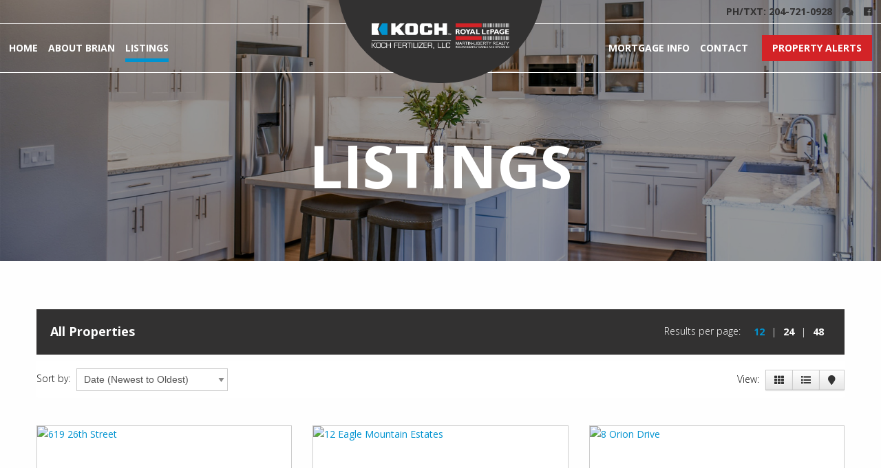

--- FILE ---
content_type: text/html; charset=UTF-8
request_url: https://brandonrelocationkoch.ca/listings/page/2/
body_size: 10259
content:
<!doctype html>
<!--[if IEMobile 7 ]><html class="no-js iem7" manifest="default.appcache?v=1"><![endif]--> 
<!--[if lt IE 7 ]><html class="no-js ie6" lang="en"><![endif]--> 
<!--[if IE 7 ]><html class="no-js ie7" lang="en"><![endif]--> 
<!--[if IE 8 ]><html class="no-js ie8" lang="en"><![endif]--> 
<!--[if IE 9 ]><html class="no-js ie9" lang="en"><![endif]--> 
<!--[if (gte IE 9)|(gt IEMobile 7)|!(IEMobile)|!(IE)]><!-->
<html class="no-js" lang="en"><!--<![endif]-->
<head>
<meta charset="UTF-8" />
<meta http-equiv="x-ua-compatible" content="ie=edge">
<meta name="viewport" content="width=device-width, initial-scale=1.0" />
<link rel="pingback" href="https://brandonrelocationkoch.ca/xmlrpc.php" />
<link rel="shortcut icon" href="https://brandonrelocationkoch.ca/wp-content/themes/starkers-F6/img/favicon.ico"/>
<style>
.wpcf7-submit{
display:none;
}
.recaptcha-btn{
display:block;
}
.grecaptcha-badge {display: none;} 
</style>
<script type="text/javascript">
var contactform = [];
var checkIfCalled = true;
var renderGoogleInvisibleRecaptchaFront = function() {
// prevent form submit from enter key
jQuery("input[name=_wpcf7]").attr("class","formid");
jQuery('.wpcf7-form').on('keyup keypress', "input", function(e) {
var keyCode = e.keyCode || e.which;
if (keyCode === 13) {
e.preventDefault();
return false;
}
});
jQuery('.wpcf7-submit').each(function(index){
var checkexclude = 0;
var form = jQuery(this).closest('.wpcf7-form');
var value = jQuery(form).find(".formid").val();
// check form exclude from invisible recaptcha
if(checkexclude == 0){
// Hide the form orig submit button
form.find('.wpcf7-submit').hide();
// Fetch class and value of orig submit button
btnClasses = form.find('.wpcf7-submit').attr('class');
btnValue = form.find('.wpcf7-submit').attr('value');
// Add custom button and recaptcha holder
form.find('.wpcf7-submit').after('<input type="button" id="wpcf-custom-btn-'+index+'" class="'+btnClasses+'  recaptcha-btn recaptcha-btn-type-css" value="'+btnValue+'" title="'+btnValue+'" >');
form.append('<div class="recaptcha-holder" id="recaptcha-holder-'+index+'"></div>');
// Recaptcha rendenr from here
var holderId = grecaptcha.render('recaptcha-holder-'+index,{
'sitekey':'6LfxuQ4kAAAAAAsfovCDlLkUlRtDMkVgxU4ohySM',
'size': 'invisible',
'badge' : 'bottomright', // possible values: bottomright, bottomleft, inline
'callback' : function (recaptchaToken) {
//console.log(recaptchaToken);
var response=jQuery('#recaptcha-holder-'+index).find('.g-recaptcha-response').val();
//console.log(response);
//Remove old response and store new respone
jQuery('#recaptcha-holder-'+index).parent().find(".respose_post").remove();
jQuery('#recaptcha-holder-'+index).after('<input type="hidden" name="g-recaptcha-response"  value="'+response+'" class="respose_post">')
grecaptcha.reset(holderId);
if(typeof customCF7Validator !== 'undefined'){
if(!customCF7Validator(form)){
return;
}
}
// Call default Validator function
else if(contactFormDefaultValidator(form)){
return;
}
else{
// hide the custom button and show orig submit button again and submit the form
jQuery('#wpcf-custom-btn-'+index).hide();
form.find('input[type=submit]').show();
form.find("input[type=submit]").click();
form.find('input[type=submit]').hide();
jQuery('#wpcf-custom-btn-'+index).attr('style','');
}
}
},false);
// action call when click on custom button
jQuery('#wpcf-custom-btn-'+index).click(function(event){
event.preventDefault();
// Call custom validator function
if(typeof customCF7Validator == 'function'){
if(!customCF7Validator(form)){
return false;
}
}
// Call default Validator function
else if(contactFormDefaultValidator(form)){
return false;
}
else if(grecaptcha.getResponse(holderId) != ''){
grecaptcha.reset(holderId);
}
else{
// execute the recaptcha challenge
grecaptcha.execute(holderId);
}
});
}
});
}
</script><script  src="https://www.google.com/recaptcha/api.js?onload=renderGoogleInvisibleRecaptchaFront&render=explicit" async defer></script><meta name='robots' content='index, follow, max-image-preview:large, max-snippet:-1, max-video-preview:-1' />
<!-- This site is optimized with the Yoast SEO plugin v20.0 - https://yoast.com/wordpress/plugins/seo/ -->
<title>Listings | Koch Fertilizer Brandon Employee Relocation | Brian Baker Real Estate Agent, Manitoba</title>
<link rel="canonical" href="https://brandonrelocationkoch.ca/listings/" />
<meta property="og:locale" content="en_US" />
<meta property="og:type" content="article" />
<meta property="og:title" content="Listings | Koch Fertilizer Brandon Employee Relocation | Brian Baker Real Estate Agent, Manitoba" />
<meta property="og:url" content="https://brandonrelocationkoch.ca/listings/" />
<meta property="og:site_name" content="Koch Fertilizer Brandon Employee Relocation | Brian Baker Real Estate Agent, Manitoba" />
<meta property="article:modified_time" content="2020-03-04T19:40:38+00:00" />
<meta name="twitter:card" content="summary_large_image" />
<script type="application/ld+json" class="yoast-schema-graph">{"@context":"https://schema.org","@graph":[{"@type":"WebPage","@id":"https://brandonrelocationkoch.ca/listings/","url":"https://brandonrelocationkoch.ca/listings/","name":"Listings | Koch Fertilizer Brandon Employee Relocation | Brian Baker Real Estate Agent, Manitoba","isPartOf":{"@id":"https://brandonrelocationkoch.ca/#website"},"datePublished":"2020-02-27T14:34:32+00:00","dateModified":"2020-03-04T19:40:38+00:00","inLanguage":"en-US","potentialAction":[{"@type":"ReadAction","target":["https://brandonrelocationkoch.ca/listings/"]}]},{"@type":"WebSite","@id":"https://brandonrelocationkoch.ca/#website","url":"https://brandonrelocationkoch.ca/","name":"Koch Fertilizer Brandon Employee Relocation | Brian Baker Real Estate Agent, Manitoba","description":"Helping Koch Employees relocate to Brandon, MB","publisher":{"@id":"https://brandonrelocationkoch.ca/#organization"},"potentialAction":[{"@type":"SearchAction","target":{"@type":"EntryPoint","urlTemplate":"https://brandonrelocationkoch.ca/?s={search_term_string}"},"query-input":"required name=search_term_string"}],"inLanguage":"en-US"},{"@type":"Organization","@id":"https://brandonrelocationkoch.ca/#organization","name":"Brian Baker - Koch Relocation Specialist","url":"https://brandonrelocationkoch.ca/","logo":{"@type":"ImageObject","inLanguage":"en-US","@id":"https://brandonrelocationkoch.ca/#/schema/logo/image/","url":"https://brandonrelocationkoch.ca/wp-content/uploads/2020/04/Royal_LePage-LOGO-outlines.png","contentUrl":"https://brandonrelocationkoch.ca/wp-content/uploads/2020/04/Royal_LePage-LOGO-outlines.png","width":314,"height":159,"caption":"Brian Baker - Koch Relocation Specialist"},"image":{"@id":"https://brandonrelocationkoch.ca/#/schema/logo/image/"}}]}</script>
<!-- / Yoast SEO plugin. -->
<link rel='dns-prefetch' href='//maps.google.com' />
<!-- <link rel='stylesheet' id='wp-block-library-css' href='https://brandonrelocationkoch.ca/wp-includes/css/dist/block-library/style.min.css?ver=ef9d7b9811b61de961aaad2e7b01de9e' type='text/css' media='all' /> -->
<!-- <link rel='stylesheet' id='classic-theme-styles-css' href='https://brandonrelocationkoch.ca/wp-includes/css/classic-themes.min.css?ver=1' type='text/css' media='all' /> -->
<link rel="stylesheet" type="text/css" href="//brandonrelocationkoch.ca/wp-content/cache/wpfc-minified/lyw8ruts/2ai45.css" media="all"/>
<style id='global-styles-inline-css' type='text/css'>
body{--wp--preset--color--black: #000000;--wp--preset--color--cyan-bluish-gray: #abb8c3;--wp--preset--color--white: #ffffff;--wp--preset--color--pale-pink: #f78da7;--wp--preset--color--vivid-red: #cf2e2e;--wp--preset--color--luminous-vivid-orange: #ff6900;--wp--preset--color--luminous-vivid-amber: #fcb900;--wp--preset--color--light-green-cyan: #7bdcb5;--wp--preset--color--vivid-green-cyan: #00d084;--wp--preset--color--pale-cyan-blue: #8ed1fc;--wp--preset--color--vivid-cyan-blue: #0693e3;--wp--preset--color--vivid-purple: #9b51e0;--wp--preset--gradient--vivid-cyan-blue-to-vivid-purple: linear-gradient(135deg,rgba(6,147,227,1) 0%,rgb(155,81,224) 100%);--wp--preset--gradient--light-green-cyan-to-vivid-green-cyan: linear-gradient(135deg,rgb(122,220,180) 0%,rgb(0,208,130) 100%);--wp--preset--gradient--luminous-vivid-amber-to-luminous-vivid-orange: linear-gradient(135deg,rgba(252,185,0,1) 0%,rgba(255,105,0,1) 100%);--wp--preset--gradient--luminous-vivid-orange-to-vivid-red: linear-gradient(135deg,rgba(255,105,0,1) 0%,rgb(207,46,46) 100%);--wp--preset--gradient--very-light-gray-to-cyan-bluish-gray: linear-gradient(135deg,rgb(238,238,238) 0%,rgb(169,184,195) 100%);--wp--preset--gradient--cool-to-warm-spectrum: linear-gradient(135deg,rgb(74,234,220) 0%,rgb(151,120,209) 20%,rgb(207,42,186) 40%,rgb(238,44,130) 60%,rgb(251,105,98) 80%,rgb(254,248,76) 100%);--wp--preset--gradient--blush-light-purple: linear-gradient(135deg,rgb(255,206,236) 0%,rgb(152,150,240) 100%);--wp--preset--gradient--blush-bordeaux: linear-gradient(135deg,rgb(254,205,165) 0%,rgb(254,45,45) 50%,rgb(107,0,62) 100%);--wp--preset--gradient--luminous-dusk: linear-gradient(135deg,rgb(255,203,112) 0%,rgb(199,81,192) 50%,rgb(65,88,208) 100%);--wp--preset--gradient--pale-ocean: linear-gradient(135deg,rgb(255,245,203) 0%,rgb(182,227,212) 50%,rgb(51,167,181) 100%);--wp--preset--gradient--electric-grass: linear-gradient(135deg,rgb(202,248,128) 0%,rgb(113,206,126) 100%);--wp--preset--gradient--midnight: linear-gradient(135deg,rgb(2,3,129) 0%,rgb(40,116,252) 100%);--wp--preset--duotone--dark-grayscale: url('#wp-duotone-dark-grayscale');--wp--preset--duotone--grayscale: url('#wp-duotone-grayscale');--wp--preset--duotone--purple-yellow: url('#wp-duotone-purple-yellow');--wp--preset--duotone--blue-red: url('#wp-duotone-blue-red');--wp--preset--duotone--midnight: url('#wp-duotone-midnight');--wp--preset--duotone--magenta-yellow: url('#wp-duotone-magenta-yellow');--wp--preset--duotone--purple-green: url('#wp-duotone-purple-green');--wp--preset--duotone--blue-orange: url('#wp-duotone-blue-orange');--wp--preset--font-size--small: 13px;--wp--preset--font-size--medium: 20px;--wp--preset--font-size--large: 36px;--wp--preset--font-size--x-large: 42px;--wp--preset--spacing--20: 0.44rem;--wp--preset--spacing--30: 0.67rem;--wp--preset--spacing--40: 1rem;--wp--preset--spacing--50: 1.5rem;--wp--preset--spacing--60: 2.25rem;--wp--preset--spacing--70: 3.38rem;--wp--preset--spacing--80: 5.06rem;}:where(.is-layout-flex){gap: 0.5em;}body .is-layout-flow > .alignleft{float: left;margin-inline-start: 0;margin-inline-end: 2em;}body .is-layout-flow > .alignright{float: right;margin-inline-start: 2em;margin-inline-end: 0;}body .is-layout-flow > .aligncenter{margin-left: auto !important;margin-right: auto !important;}body .is-layout-constrained > .alignleft{float: left;margin-inline-start: 0;margin-inline-end: 2em;}body .is-layout-constrained > .alignright{float: right;margin-inline-start: 2em;margin-inline-end: 0;}body .is-layout-constrained > .aligncenter{margin-left: auto !important;margin-right: auto !important;}body .is-layout-constrained > :where(:not(.alignleft):not(.alignright):not(.alignfull)){max-width: var(--wp--style--global--content-size);margin-left: auto !important;margin-right: auto !important;}body .is-layout-constrained > .alignwide{max-width: var(--wp--style--global--wide-size);}body .is-layout-flex{display: flex;}body .is-layout-flex{flex-wrap: wrap;align-items: center;}body .is-layout-flex > *{margin: 0;}:where(.wp-block-columns.is-layout-flex){gap: 2em;}.has-black-color{color: var(--wp--preset--color--black) !important;}.has-cyan-bluish-gray-color{color: var(--wp--preset--color--cyan-bluish-gray) !important;}.has-white-color{color: var(--wp--preset--color--white) !important;}.has-pale-pink-color{color: var(--wp--preset--color--pale-pink) !important;}.has-vivid-red-color{color: var(--wp--preset--color--vivid-red) !important;}.has-luminous-vivid-orange-color{color: var(--wp--preset--color--luminous-vivid-orange) !important;}.has-luminous-vivid-amber-color{color: var(--wp--preset--color--luminous-vivid-amber) !important;}.has-light-green-cyan-color{color: var(--wp--preset--color--light-green-cyan) !important;}.has-vivid-green-cyan-color{color: var(--wp--preset--color--vivid-green-cyan) !important;}.has-pale-cyan-blue-color{color: var(--wp--preset--color--pale-cyan-blue) !important;}.has-vivid-cyan-blue-color{color: var(--wp--preset--color--vivid-cyan-blue) !important;}.has-vivid-purple-color{color: var(--wp--preset--color--vivid-purple) !important;}.has-black-background-color{background-color: var(--wp--preset--color--black) !important;}.has-cyan-bluish-gray-background-color{background-color: var(--wp--preset--color--cyan-bluish-gray) !important;}.has-white-background-color{background-color: var(--wp--preset--color--white) !important;}.has-pale-pink-background-color{background-color: var(--wp--preset--color--pale-pink) !important;}.has-vivid-red-background-color{background-color: var(--wp--preset--color--vivid-red) !important;}.has-luminous-vivid-orange-background-color{background-color: var(--wp--preset--color--luminous-vivid-orange) !important;}.has-luminous-vivid-amber-background-color{background-color: var(--wp--preset--color--luminous-vivid-amber) !important;}.has-light-green-cyan-background-color{background-color: var(--wp--preset--color--light-green-cyan) !important;}.has-vivid-green-cyan-background-color{background-color: var(--wp--preset--color--vivid-green-cyan) !important;}.has-pale-cyan-blue-background-color{background-color: var(--wp--preset--color--pale-cyan-blue) !important;}.has-vivid-cyan-blue-background-color{background-color: var(--wp--preset--color--vivid-cyan-blue) !important;}.has-vivid-purple-background-color{background-color: var(--wp--preset--color--vivid-purple) !important;}.has-black-border-color{border-color: var(--wp--preset--color--black) !important;}.has-cyan-bluish-gray-border-color{border-color: var(--wp--preset--color--cyan-bluish-gray) !important;}.has-white-border-color{border-color: var(--wp--preset--color--white) !important;}.has-pale-pink-border-color{border-color: var(--wp--preset--color--pale-pink) !important;}.has-vivid-red-border-color{border-color: var(--wp--preset--color--vivid-red) !important;}.has-luminous-vivid-orange-border-color{border-color: var(--wp--preset--color--luminous-vivid-orange) !important;}.has-luminous-vivid-amber-border-color{border-color: var(--wp--preset--color--luminous-vivid-amber) !important;}.has-light-green-cyan-border-color{border-color: var(--wp--preset--color--light-green-cyan) !important;}.has-vivid-green-cyan-border-color{border-color: var(--wp--preset--color--vivid-green-cyan) !important;}.has-pale-cyan-blue-border-color{border-color: var(--wp--preset--color--pale-cyan-blue) !important;}.has-vivid-cyan-blue-border-color{border-color: var(--wp--preset--color--vivid-cyan-blue) !important;}.has-vivid-purple-border-color{border-color: var(--wp--preset--color--vivid-purple) !important;}.has-vivid-cyan-blue-to-vivid-purple-gradient-background{background: var(--wp--preset--gradient--vivid-cyan-blue-to-vivid-purple) !important;}.has-light-green-cyan-to-vivid-green-cyan-gradient-background{background: var(--wp--preset--gradient--light-green-cyan-to-vivid-green-cyan) !important;}.has-luminous-vivid-amber-to-luminous-vivid-orange-gradient-background{background: var(--wp--preset--gradient--luminous-vivid-amber-to-luminous-vivid-orange) !important;}.has-luminous-vivid-orange-to-vivid-red-gradient-background{background: var(--wp--preset--gradient--luminous-vivid-orange-to-vivid-red) !important;}.has-very-light-gray-to-cyan-bluish-gray-gradient-background{background: var(--wp--preset--gradient--very-light-gray-to-cyan-bluish-gray) !important;}.has-cool-to-warm-spectrum-gradient-background{background: var(--wp--preset--gradient--cool-to-warm-spectrum) !important;}.has-blush-light-purple-gradient-background{background: var(--wp--preset--gradient--blush-light-purple) !important;}.has-blush-bordeaux-gradient-background{background: var(--wp--preset--gradient--blush-bordeaux) !important;}.has-luminous-dusk-gradient-background{background: var(--wp--preset--gradient--luminous-dusk) !important;}.has-pale-ocean-gradient-background{background: var(--wp--preset--gradient--pale-ocean) !important;}.has-electric-grass-gradient-background{background: var(--wp--preset--gradient--electric-grass) !important;}.has-midnight-gradient-background{background: var(--wp--preset--gradient--midnight) !important;}.has-small-font-size{font-size: var(--wp--preset--font-size--small) !important;}.has-medium-font-size{font-size: var(--wp--preset--font-size--medium) !important;}.has-large-font-size{font-size: var(--wp--preset--font-size--large) !important;}.has-x-large-font-size{font-size: var(--wp--preset--font-size--x-large) !important;}
.wp-block-navigation a:where(:not(.wp-element-button)){color: inherit;}
:where(.wp-block-columns.is-layout-flex){gap: 2em;}
.wp-block-pullquote{font-size: 1.5em;line-height: 1.6;}
</style>
<!-- <link rel='stylesheet' id='contact-form-7-css' href='https://brandonrelocationkoch.ca/wp-content/plugins/contact-form-7/includes/css/styles.css?ver=5.7.3' type='text/css' media='all' /> -->
<!-- <link rel='stylesheet' id='sp-bootstrap-style-css' href='https://brandonrelocationkoch.ca/wp-content/plugins/soldpress/lib/bootstrap/css/bootstrap-sp.css?ver=2.3.2' type='text/css' media='all' /> -->
<!-- <link rel='stylesheet' id='sp-bootstrap-responsive-style-css' href='https://brandonrelocationkoch.ca/wp-content/plugins/soldpress/lib/bootstrap/css/responsive-sp.css?ver=2.3.2' type='text/css' media='all' /> -->
<!-- <link rel='stylesheet' id='sp-bootstrap-modal-master-style-css' href='https://brandonrelocationkoch.ca/wp-content/plugins/soldpress/lib/bootstrap-modal-master/css/sp-bootstrap-modal.css?ver=2.2' type='text/css' media='all' /> -->
<!-- <link rel='stylesheet' id='jquery.bxslider-style-css' href='https://brandonrelocationkoch.ca/wp-content/plugins/soldpress/lib/jquery.bxslider/jquery.bxslider.css?ver=4.1.2' type='text/css' media='all' /> -->
<!-- <link rel='stylesheet' id='soldpress-style-css' href='https://brandonrelocationkoch.ca/wp-content/plugins/soldpress/style/soldpress.css?ver=1.7.12.0' type='text/css' media='all' /> -->
<link rel="stylesheet" type="text/css" href="//brandonrelocationkoch.ca/wp-content/cache/wpfc-minified/ln7xml20/2ai45.css" media="all"/>
<!-- <link rel='stylesheet' id='screen-css' href='https://brandonrelocationkoch.ca/wp-content/themes/starkers-F6/style.css?ver=ef9d7b9811b61de961aaad2e7b01de9e' type='text/css' media='screen' /> -->
<link rel="stylesheet" type="text/css" href="//brandonrelocationkoch.ca/wp-content/cache/wpfc-minified/2pnfc03t/2ai45.css" media="screen"/>
<!-- <link rel='stylesheet' id='foundation-style-css' href='https://brandonrelocationkoch.ca/wp-content/themes/starkers-F6/css/foundation.min.css?ver=all' type='text/css' media='all' /> -->
<!-- <link rel='stylesheet' id='foundation-appstyle-css' href='https://brandonrelocationkoch.ca/wp-content/themes/starkers-F6/css/app.css?ver=all' type='text/css' media='all' /> -->
<link rel="stylesheet" type="text/css" href="//brandonrelocationkoch.ca/wp-content/cache/wpfc-minified/m92tz8k2/2ai45.css" media="all"/>
<script src='//brandonrelocationkoch.ca/wp-content/cache/wpfc-minified/g5rl768n/2ai45.js' type="text/javascript"></script>
<!-- <script type='text/javascript' src='https://brandonrelocationkoch.ca/wp-includes/js/jquery/jquery.min.js?ver=3.6.1' id='jquery-core-js'></script> -->
<!-- <script type='text/javascript' src='https://brandonrelocationkoch.ca/wp-includes/js/jquery/jquery-migrate.min.js?ver=3.3.2' id='jquery-migrate-js'></script> -->
<!-- <script type='text/javascript' src='https://brandonrelocationkoch.ca/wp-content/plugins/cf7-invisible-recaptcha/js/cf7_invisible_recaptcha.js?ver=1.2.3' id='cf7_invisible_recaptcha_functions-js'></script> -->
<script type='text/javascript' src='//maps.google.com/maps/api/js?ver=3.0.0' id='google.maps-js'></script>
<script type='text/javascript' src='https://brandonrelocationkoch.ca/wp-content/themes/starkers-F6/js/site.js?ver=ef9d7b9811b61de961aaad2e7b01de9e' id='site-js'></script>
<link rel="https://api.w.org/" href="https://brandonrelocationkoch.ca/wp-json/" /><link rel="alternate" type="application/json" href="https://brandonrelocationkoch.ca/wp-json/wp/v2/pages/525" /><link rel="EditURI" type="application/rsd+xml" title="RSD" href="https://brandonrelocationkoch.ca/xmlrpc.php?rsd" />
<link rel="wlwmanifest" type="application/wlwmanifest+xml" href="https://brandonrelocationkoch.ca/wp-includes/wlwmanifest.xml" />
<link rel='shortlink' href='https://brandonrelocationkoch.ca/?p=525' />
<link rel="alternate" type="application/json+oembed" href="https://brandonrelocationkoch.ca/wp-json/oembed/1.0/embed?url=https%3A%2F%2Fbrandonrelocationkoch.ca%2Flistings%2F" />
<link rel="alternate" type="text/xml+oembed" href="https://brandonrelocationkoch.ca/wp-json/oembed/1.0/embed?url=https%3A%2F%2Fbrandonrelocationkoch.ca%2Flistings%2F&#038;format=xml" />
<meta name="generator" content="Site Kit by Google 1.92.0" />    
<!-- Font Awesome
--------------------------------------------------------------> 
<link rel="stylesheet" href="https://use.fontawesome.com/releases/v5.4.1/css/all.css" integrity="sha384-5sAR7xN1Nv6T6+dT2mhtzEpVJvfS3NScPQTrOxhwjIuvcA67KV2R5Jz6kr4abQsz" crossorigin="anonymous">
<!-- Fonts
--------------------------------------------------------------> 
<link href="https://fonts.googleapis.com/css?family=Open+Sans:300,300i,400,400i,600,700,800&display=swap" rel="stylesheet">
<!-- Google API 
--------------------------------------------------------------> 
<script src="https://maps.googleapis.com/maps/api/js?key=AIzaSyCcc3--ZkxXGJxI_yRD0SJDHPdhhWvZNT0"></script>
<!-- Global site tag (gtag.js) - Google Analytics -->
<script async src="https://www.googletagmanager.com/gtag/js?id=UA-162813939-1"></script>
<script>
window.dataLayer = window.dataLayer || [];
function gtag(){dataLayer.push(arguments);}
gtag('js', new Date());
gtag('config', 'UA-162813939-1');
</script>
</head>
<body class="paged page-template-default page page-id-525 paged-2 page-paged-2 listings">
<div class="off-canvas-wrapper">
<div class="off-canvas position-right" id="offCanvasMenu" data-off-canvas>
<button class="close-button" aria-label="Close menu" type="button" data-close><i class="fas fa-times"></i></button>
<label>MENU</label>
<div class="menu-primary-container"><ul class="nav vertical menu accordion-menu" data-accordion-menu><li id="menu-item-536" class="menu-item menu-item-type-post_type menu-item-object-page menu-item-home menu-item-536"><a href="https://brandonrelocationkoch.ca/">Home</a></li>
<li id="menu-item-534" class="menu-item menu-item-type-post_type menu-item-object-page menu-item-534"><a href="https://brandonrelocationkoch.ca/about-brian/">About Brian</a></li>
<li id="menu-item-537" class="menu-item menu-item-type-post_type menu-item-object-page current-menu-item page_item page-item-525 current_page_item menu-item-537"><a href="https://brandonrelocationkoch.ca/listings/" aria-current="page">Listings</a></li>
</ul></div>            <div class="menu-secondary-container"><ul class="nav vertical menu accordion-menu" data-accordion-menu><li id="menu-item-543" class="menu-item menu-item-type-post_type menu-item-object-page menu-item-543"><a href="https://brandonrelocationkoch.ca/mortgage-info/">Mortgage Info</a></li>
<li id="menu-item-542" class="menu-item menu-item-type-post_type menu-item-object-page menu-item-542"><a href="https://brandonrelocationkoch.ca/contact/">Contact</a></li>
</ul></div>			<label>CONTACT</label>
<p>
<strong>Royal LePage Martin-Liberty</strong> <br/>
633-18th St. <br/>
Brandon, Manitoba <br/>
R7A 5B3
</p>
<img src="https://brandonrelocationkoch.ca/wp-content/themes/starkers-F6/img/rlp.png"/>
</div>
<div class="off-canvas-content" data-off-canvas-content>
<div class="header">
<div class="top">
<div class="row expanded">
<div class="large-12 columns">                            
<ul class="">
<li class="hide-for-small-down">PH/TXT: <a href="tel:204-721-0928">204-721-0928</a></li> 
<li class="show-for-small"><a href="tel:204-721-0928"><i class="fas fa-phone"></i></a></li> 
<li><a href="mailto:BrianBaker@RoyalLepage.ca"><i class="fas fa-comments"></i></a></li> 
<li><a href="https://www.facebook.com/brianbakerrealestate/" target="_blank"><i class="fab fa-facebook"></i></a></li> 
<li class="hide-for-large-up"><a class="menu_icon" data-toggle="offCanvasMenu"><i class="fas fa-bars"></i></a> </li>                        
</ul>
</div>
</div>
</div>
<div class="row expanded">
<div class="large-6 columns">
<div class="menu-primary-container"><ul class="dropdown menu nav_left hide-for-medium-down" data-dropdown-menu><li class="menu-item menu-item-type-post_type menu-item-object-page menu-item-home menu-item-536"><a href="https://brandonrelocationkoch.ca/">Home</a></li>
<li class="menu-item menu-item-type-post_type menu-item-object-page menu-item-534"><a href="https://brandonrelocationkoch.ca/about-brian/">About Brian</a></li>
<li class="menu-item menu-item-type-post_type menu-item-object-page current-menu-item page_item page-item-525 current_page_item menu-item-537"><a href="https://brandonrelocationkoch.ca/listings/" aria-current="page">Listings</a></li>
</ul></div>  
</div>
<div class="logo_wrap"><a href="https://brandonrelocationkoch.ca/"> <img src="https://brandonrelocationkoch.ca/wp-content/uploads/2020/03/logo.png" class="logo"/></a></div>
<div class="large-6 columns">
<button class="button rd_btn" data-open="property_alerts">Property Alerts</button>
<div class="menu-secondary-container"><ul class="dropdown menu nav_right hide-for-medium-down" data-dropdown-menu><li class="menu-item menu-item-type-post_type menu-item-object-page menu-item-543"><a href="https://brandonrelocationkoch.ca/mortgage-info/">Mortgage Info</a></li>
<li class="menu-item menu-item-type-post_type menu-item-object-page menu-item-542"><a href="https://brandonrelocationkoch.ca/contact/">Contact</a></li>
</ul></div>  
</div>
</div>                 
</div>
<div class="reveal" id="property_alerts" data-reveal>
<h2 class="text-center">Property Alerts</h2>
<button class="close-button" data-close aria-label="Close modal" type="button">
<i class="fas fa-times"></i>
</button>
<div class="wpcf7 no-js" id="wpcf7-f690-o1" lang="en-US" dir="ltr">
<div class="screen-reader-response"><p role="status" aria-live="polite" aria-atomic="true"></p> <ul></ul></div>
<form action="/listings/page/2/#wpcf7-f690-o1" method="post" class="wpcf7-form init" aria-label="Contact form" novalidate="novalidate" data-status="init">
<div style="display: none;">
<input type="hidden" name="_wpcf7" value="690" />
<input type="hidden" name="_wpcf7_version" value="5.7.3" />
<input type="hidden" name="_wpcf7_locale" value="en_US" />
<input type="hidden" name="_wpcf7_unit_tag" value="wpcf7-f690-o1" />
<input type="hidden" name="_wpcf7_container_post" value="0" />
<input type="hidden" name="_wpcf7_posted_data_hash" value="" />
</div>
<div class="row">
<div class="large-12 small-11 columns">
<h3>Contact Details
</h3>
</div>
<div class="medium-6 small-11 columns">
<p><span class="wpcf7-form-control-wrap" data-name="first-name"><input size="40" class="wpcf7-form-control wpcf7-text wpcf7-validates-as-required" aria-required="true" aria-invalid="false" placeholder="First Name *" value="" type="text" name="first-name" /></span>
</p>
</div>
<div class="medium-6 small-11 columns">
<p><span class="wpcf7-form-control-wrap" data-name="last-name"><input size="40" class="wpcf7-form-control wpcf7-text" aria-invalid="false" placeholder="Last Name" value="" type="text" name="last-name" /></span>
</p>
</div>
<div class="large-3 medium-6 small-11 columns">
<p><span class="wpcf7-form-control-wrap" data-name="phone"><input size="40" class="wpcf7-form-control wpcf7-text wpcf7-validates-as-required" aria-required="true" aria-invalid="false" placeholder="Phone *" value="" type="text" name="phone" /></span>
</p>
</div>
<div class="large-3 medium-6 small-11 columns">
<p><span class="wpcf7-form-control-wrap" data-name="email"><input size="40" class="wpcf7-form-control wpcf7-text wpcf7-email wpcf7-validates-as-required wpcf7-validates-as-email" aria-required="true" aria-invalid="false" placeholder="Email *" value="" type="email" name="email" /></span>
</p>
</div>
<div class="large-3 medium-6 small-11 columns">
<p><span class="wpcf7-form-control-wrap" data-name="city"><input size="40" class="wpcf7-form-control wpcf7-text" aria-invalid="false" placeholder="City" value="" type="text" name="city" /></span>
</p>
</div>
<div class="large-3 medium-6 small-11 columns">
<p><span class="wpcf7-form-control-wrap" data-name="street"><input size="40" class="wpcf7-form-control wpcf7-text" aria-invalid="false" placeholder="Street" value="" type="text" name="street" /></span>
</p>
</div>
<div class="large-12 columns">
<h3>Property Details
</h3>
</div>
<div class="large-3 medium-6 small-11 columns">
<p><span class="wpcf7-form-control-wrap" data-name="maximum-price"><input size="40" class="wpcf7-form-control wpcf7-text" aria-invalid="false" placeholder="Maximum Price" value="" type="text" name="maximum-price" /></span>
</p>
</div>
<div class="large-3 medium-6 small-11 columns">
<p><span class="wpcf7-form-control-wrap" data-name="minimum-price"><input size="40" class="wpcf7-form-control wpcf7-text" aria-invalid="false" placeholder="Minimum Price" value="" type="text" name="minimum-price" /></span>
</p>
</div>
<div class="large-3 medium-6 small-11 columns">
<p><span class="wpcf7-form-control-wrap" data-name="number-of-bedrooms"><input size="40" class="wpcf7-form-control wpcf7-text" aria-invalid="false" placeholder="Number of Bedrooms" value="" type="text" name="number-of-bedrooms" /></span>
</p>
</div>
<div class="large-3 medium-6 small-11 columns">
<p><span class="wpcf7-form-control-wrap" data-name="number-of-bathrooms"><input size="40" class="wpcf7-form-control wpcf7-text" aria-invalid="false" placeholder="Number of Bathrooms" value="" type="text" name="number-of-bathrooms" /></span>
</p>
</div>
<div class="large-12 small-11 end columns">
<p><span class="wpcf7-form-control-wrap" data-name="comments"><textarea cols="40" rows="10" class="wpcf7-form-control wpcf7-textarea" aria-invalid="false" placeholder="Additional Comments" name="comments"></textarea></span>
</p>
<p class="text-center"><input class="wpcf7-form-control has-spinner wpcf7-submit" type="submit" value="Send" />
</p>
</div>
</div><noscript>
<div class="wpcf7-response-output wpcf7-spam-blocked">Your browser does not support JavaScript!. Please enable javascript in your browser in order to get form work properly.</div>
</noscript><script type='text/javascript'>
if(contactform === undefined){
var contactform = [];
}
var innerVal = [690,'mail_sent_ok','Thank you for your message. It has been sent.'];
contactform.push(innerVal);
var innerVal = [690,'mail_sent_ng','There was an error trying to send your message. Please try again later.'];
contactform.push(innerVal);
var innerVal = [690,'validation_error','One or more fields have an error. Please check and try again.'];
contactform.push(innerVal);
var innerVal = [690,'spam','There was an error trying to send your message. Please try again later.'];
contactform.push(innerVal);
var innerVal = [690,'accept_terms','You must accept the terms and conditions before sending your message.'];
contactform.push(innerVal);
var innerVal = [690,'invalid_required','The field is required.'];
contactform.push(innerVal);
var innerVal = [690,'invalid_too_long','The field is too long.'];
contactform.push(innerVal);
var innerVal = [690,'invalid_too_short','The field is too short.'];
contactform.push(innerVal);
var innerVal = [690,'invalid_date','The date format is incorrect.'];
contactform.push(innerVal);
var innerVal = [690,'date_too_early','The date is before the earliest one allowed.'];
contactform.push(innerVal);
var innerVal = [690,'date_too_late','The date is after the latest one allowed.'];
contactform.push(innerVal);
var innerVal = [690,'upload_failed','There was an unknown error uploading the file.'];
contactform.push(innerVal);
var innerVal = [690,'upload_file_type_invalid','You are not allowed to upload files of this type.'];
contactform.push(innerVal);
var innerVal = [690,'upload_file_too_large','The file is too big.'];
contactform.push(innerVal);
var innerVal = [690,'upload_failed_php_error','There was an error uploading the file.'];
contactform.push(innerVal);
var innerVal = [690,'invalid_number','The number format is invalid.'];
contactform.push(innerVal);
var innerVal = [690,'number_too_small','The number is smaller than the minimum allowed.'];
contactform.push(innerVal);
var innerVal = [690,'number_too_large','The number is larger than the maximum allowed.'];
contactform.push(innerVal);
var innerVal = [690,'quiz_answer_not_correct','The answer to the quiz is incorrect.'];
contactform.push(innerVal);
var innerVal = [690,'invalid_email','The e-mail address entered is invalid.'];
contactform.push(innerVal);
var innerVal = [690,'invalid_url','The URL is invalid.'];
contactform.push(innerVal);
var innerVal = [690,'invalid_tel','The telephone number is invalid.'];
contactform.push(innerVal);
var innerVal = [690,'gdpr',''];
contactform.push(innerVal);
</script><div class="wpcf7-response-output" aria-hidden="true"></div>
</form>
</div>
</div>
<!-- Color Picker Styles
-------------------------------------------------------------->    
<style>
h3,
.sp a,
.sp a:hover,
a, 
a:hover, a:focus, 
.sp .search-bar .results-per-page ul li.active a, 
.sp .search-bar .results-per-page ul li a:hover, 
.top ul li a:hover,
.content ol li::before {
color: #0093d0;
}
.sp .pagination ul li.active a,
.icons i, a.button, [type="submit"] {
background: #0093d0;
}
ul.dropdown.menu li > a:hover, ul.dropdown.menu li.current_page_item > a, 
ul.dropdown.menu li.current-menu-parent > a, 
ul.dropdown.menu li.current-menu-ancestor > a, 
ul.dropdown.menu li.menu-item-has-children:hover > a,
.sp .pagination ul li.active a,
.content ol li::before,
.angela_band {
border-color: #0093d0;
}
</style>
<div class="header_title" style="background-image: url('https://brandonrelocationkoch.ca/wp-content/uploads/2020/03/bg.jpg');">
<div class="black">
<div class="row">        
<div class="large-12 columns"> 
<h1 class="text-center">Listings</h1>
</div>
</div>
</div>
</div>
<div class="content">
<div class="row">        
<div class="large-12 columns"> 
<div class="sp"><div class="container-fluid  properties">
<div class="row-fluid ">
<div class="search-bar">
<div class="search-title">
<div class="inner">
<div class="pull-left custom-margin">
<strong>All Properties</strong>
</div>
<div class="pull-right results-per-page custom-margin">
<span class="text-line">Results per page:</span>
<ul>
<li class="active"><a href="/listings/page/2/?showposts=12" >12</a></li>
<li>|</li>
<li class=""><a href="/listings/page/2/?showposts=24">24</a></li>
<li>|</li>
<li class=""><a href="/listings/page/2/?showposts=48">48</a></li>
</ul>
</div>
</div>
</div>
<div class="search-bottom">
<div class="inner">
<!--<div class="pull-left view-type custom-margin">
<span class="text-line"></span>
</div>-->
<div class='pull-left custom-margin'>
<span class='text-line'>Sort by:</span>
<select id="sp_properties_sort" class='selectpicker'>
<option  selected='selected' value="/listings/page/2/?sp_sort=date-new">Date (Newest to Oldest)</option>
<option  value="/listings/page/2/?sp_sort=date-old">Date (Oldest to Newest)</option>
<option  value="/listings/page/2/?sp_sort=price-high">Price (Highest to Lowest)</option>
<option  value="/listings/page/2/?sp_sort=price-low">Price (Lowest to Highest)</option>
<option  value="/listings/page/2/?sp_sort=beds-desc">Beds</option>
<option  value="/listings/page/2/?sp_sort=baths-desc">Baths</option>
<option  value="/listings/page/2/?sp_sort=lot-desc">Lot Size</option>
<option  value="/listings/page/2/?sp_sort=pics-desc">Pictures</option>
<option  value="/listings/page/2/?sp_sort=popularity-desc">Popularity</option>
</select>
</div>
<div class="pull-right view-type custom-margin">
<span class="text-line">View:</span>
<div class="btn-group">
<a href="/listings/page/2/?type=grid" class="btn"><i class="fa fa-th"></i></a>
<a href="/listings/page/2/?type=list" class="btn"><i class="fa fa-list"></i></a>
<a href="/listings/page/2/?type=map" class="btn"><i class="fa fa-map-marker"></i></a>
</div>
</div>
</div>
</div>
</div>
</div>
<div class="row-fluid ">
<div class="featured-item-wrapper featured-item-list">
<div class="row-fluid " >    
<div class="span4 listing-wrapper 4085 archive-grid">
<div class="listing">
<figure>
<a href='https://brandonrelocationkoch.ca/listing/619-26th-street-brandon-manitoba-202300386/'><img alt='619 26th Street' src='https://ddfcdn.realtor.ca/listings/TS638086180612500000/reb23/medres/6/202300386_0.jpg' /></a>            </figure>
<div class="bottom">
<h5 class="text-center">619 26th Street</h5>
<p class="text-center">Brandon, Manitoba</p>
<h3 class="text-center">$299,000</h3>
<p class="text-center">3 bedrooms + 2 bathrooms</p>
</div>
</div>
</div>
<div class="span4 listing-wrapper 3056 archive-grid">
<div class="listing">
<figure>
<a href='https://brandonrelocationkoch.ca/listing/12-eagle-mountain-estates-carberry-manitoba-202203602/'><img alt='12 Eagle Mountain Estates' src='https://ddfcdn.realtor.ca/listings/TS637807149176700000/reb23/medres/2/202203602_0.jpg' /></a>            </figure>
<div class="bottom">
<h5 class="text-center">12 Eagle Mountain Estates</h5>
<p class="text-center">Carberry, Manitoba</p>
<h3 class="text-center">$55,000</h3>
<p class="text-center"></p>
</div>
</div>
</div>
<div class="span4 listing-wrapper 4146 archive-grid">
<div class="listing">
<figure>
<a href='https://brandonrelocationkoch.ca/listing/8-orion-drive-onanole-manitoba-202301733/'><img alt='8 Orion Drive' src='https://ddfcdn.realtor.ca/listings/TS638104323553370000/reb23/medres/3/202301733_0.jpg' /></a>            </figure>
<div class="bottom">
<h5 class="text-center">8 Orion Drive</h5>
<p class="text-center">Onanole, Manitoba</p>
<h3 class="text-center">$429,900</h3>
<p class="text-center">2 bedrooms + 1 bathrooms</p>
</div>
</div>
</div>
</div>
<div class="row-fluid " >    
<div class="span4 listing-wrapper 3788 archive-grid">
<div class="listing">
<figure>
<a href='https://brandonrelocationkoch.ca/listing/12-woodsley-bay-brandon-manitoba-202221923/'><img alt='12 WOODSLEY Bay' src='https://ddfcdn.realtor.ca/listings/TS638017241044270000/reb23/medres/3/202221923_0.jpg' /></a>            </figure>
<div class="bottom">
<h5 class="text-center">12 WOODSLEY Bay</h5>
<p class="text-center">Brandon, Manitoba</p>
<h3 class="text-center">$489,000</h3>
<p class="text-center">5 bedrooms + 3 bathrooms</p>
</div>
</div>
</div>
<div class="span4 listing-wrapper 3835 archive-grid">
<div class="listing">
<figure>
<a href='https://brandonrelocationkoch.ca/listing/10-dumbarton-street-alexander-manitoba-202223017/'><img alt='10 Dumbarton Street' src='https://ddfcdn.realtor.ca/listings/TS637992111052630000/reb23/medres/7/202223017_0.jpg' /></a>            </figure>
<div class="bottom">
<h5 class="text-center">10 Dumbarton Street</h5>
<p class="text-center">Alexander, Manitoba</p>
<h3 class="text-center">$25,000</h3>
<p class="text-center">3 bedrooms + 1 bathrooms</p>
</div>
</div>
</div>
<div class="span4 listing-wrapper 4023 archive-grid">
<div class="listing">
<figure>
<a href='https://brandonrelocationkoch.ca/listing/91-elviss-crescent-brandon-manitoba-202227776/'><img alt='91 Elviss Crescent' src='https://ddfcdn.realtor.ca/listings/TS638055795444000000/reb23/medres/6/202227776_0.jpg' /></a>            </figure>
<div class="bottom">
<h5 class="text-center">91 Elviss Crescent</h5>
<p class="text-center">Brandon, Manitoba</p>
<h3 class="text-center">$219,900</h3>
<p class="text-center">3 bedrooms + 2 bathrooms</p>
</div>
</div>
</div>
</div>
<div class="row-fluid " >    
<div class="span4 listing-wrapper 4115 archive-grid">
<div class="listing">
<figure>
<a href='https://brandonrelocationkoch.ca/listing/1210-7th-street-brandon-manitoba-202301089/'><img alt='1210 7th Street' src='https://ddfcdn.realtor.ca/listings/TS638094892572000000/reb23/medres/9/202301089_0.jpg' /></a>            </figure>
<div class="bottom">
<h5 class="text-center">1210 7th Street</h5>
<p class="text-center">Brandon, Manitoba</p>
<h3 class="text-center">$229,900</h3>
<p class="text-center">4 bedrooms + 2 bathrooms</p>
</div>
</div>
</div>
<div class="span4 listing-wrapper 4137 archive-grid">
<div class="listing">
<figure>
<a href='https://brandonrelocationkoch.ca/listing/1-4-19-7-23-rm-of-sifton-road-sifton-manitoba-202301534/'><img alt='1/4 19 -7-23 RM of sifton Road' src='https://ddfcdn.realtor.ca/listings/TS638105907584500000/reb23/medres/4/202301534_0.jpg' /></a>            </figure>
<div class="bottom">
<h5 class="text-center">1/4 19 -7-23 RM of sifton Road</h5>
<p class="text-center">Sifton, Manitoba</p>
<h3 class="text-center">$419,900</h3>
<p class="text-center"></p>
</div>
</div>
</div>
<div class="span4 listing-wrapper 4015 archive-grid">
<div class="listing">
<figure>
<a href='https://brandonrelocationkoch.ca/listing/235-dunlop-street-s-dunrea-manitoba-202227408/'><img alt='235 Dunlop Street S' src='https://ddfcdn.realtor.ca/listings/TS638105835544970000/reb23/medres/8/202227408_0.jpg' /></a>            </figure>
<div class="bottom">
<h5 class="text-center">235 Dunlop Street S</h5>
<p class="text-center">Dunrea, Manitoba</p>
<h3 class="text-center">$209,000</h3>
<p class="text-center">3 bedrooms + 2 bathrooms</p>
</div>
</div>
</div>
</div>
<div class="row-fluid " >    
<div class="span4 listing-wrapper 4077 archive-grid">
<div class="listing">
<figure>
<a href='https://brandonrelocationkoch.ca/listing/a-124-pleasant-valley-drive-pelican-lake-manitoba-202300187/'><img alt='A 124 Pleasant Valley Drive' src='https://ddfcdn.realtor.ca/listings/TS638083516845400000/reb23/medres/7/202300187_0.jpg' /></a>            </figure>
<div class="bottom">
<h5 class="text-center">A 124 Pleasant Valley Drive</h5>
<p class="text-center">Pelican Lake, Manitoba</p>
<h3 class="text-center">$269,900</h3>
<p class="text-center">2 bedrooms + 2 bathrooms</p>
</div>
</div>
</div>
<div class="span4 listing-wrapper 4057 archive-grid">
<div class="listing">
<figure>
<a href='https://brandonrelocationkoch.ca/listing/416-centennial-street-hartney-manitoba-202227732/'><img alt='416 Centennial Street' src='https://ddfcdn.realtor.ca/listings/TS638073904393030000/reb23/medres/2/202227732_0.jpg' /></a>            </figure>
<div class="bottom">
<h5 class="text-center">416 Centennial Street</h5>
<p class="text-center">Hartney, Manitoba</p>
<h3 class="text-center">$265,000</h3>
<p class="text-center">4 bedrooms + 3 bathrooms</p>
</div>
</div>
</div>
<div class="span4 listing-wrapper 3955 archive-grid">
<div class="listing">
<figure>
<a href='https://brandonrelocationkoch.ca/listing/107-highland-park-brandon-manitoba-202225956/'><img alt='107 Highland Park' src='https://ddfcdn.realtor.ca/listings/TS638027391315000000/reb23/medres/6/202225956_0.jpg' /></a>            </figure>
<div class="bottom">
<h5 class="text-center">107 Highland Park</h5>
<p class="text-center">Brandon, Manitoba</p>
<h3 class="text-center">$89,900</h3>
<p class="text-center">3 bedrooms + 2 bathrooms</p>
</div>
</div>
</div>
</div>        </div>
</div>
<div class="row-fluid ">
<div class="pagination"><ul>
<li><a href="https://brandonrelocationkoch.ca/listings/" >&laquo; Previous Page</a></li>
<li><a rel="nofollow" href="https://brandonrelocationkoch.ca/listings/">1</a></li>
<li class="active"><a rel="nofollow" href="https://brandonrelocationkoch.ca/listings/page/2/">2</a></li>
<li><a rel="nofollow" href="https://brandonrelocationkoch.ca/listings/page/3/">3</a></li>
<li><a rel="nofollow" href="https://brandonrelocationkoch.ca/listings/page/4/">4</a></li>
<li><a rel="nofollow" href="#">…</a></li>
<li><a rel="nofollow" href="https://brandonrelocationkoch.ca/listings/page/27/">27</a></li>
<li><a href="https://brandonrelocationkoch.ca/listings/page/3/" >Next Page &raquo;</a></li>
</ul></div>
</div>
</div></div>
</div>
</div>    	
</div>
<div class="footer">    
<div class="row">
<div class="large-2 columns hide-for-medium-down">
<img src="https://brandonrelocationkoch.ca/wp-content/uploads/2020/03/brian.jpg" />
</div>	
<div class="large-4 columns hide-for-medium-down">
<h4>Make your move to Brandon easy!</h4>
<p>Contact Brian Baker today to find your new home!</p>
<p><strong>Email:</strong> <a href="mailto:BrianBaker@RoyalLepage.ca">BrianBaker@RoyalLepage.ca</a><br />
<strong>Phone/Text:</strong> <a href="tel:204-721-0928">204-721-0928</a><br />
<strong>Website:</strong> <a href="https://www.Brandonrealestate.biz" target="_blank" rel="noopener">Brandonrealestate.biz</a></p>
</div>
<div class="large-3 columns">
<img src="https://brandonrelocationkoch.ca/wp-content/themes/starkers-F6/img/logos.png"/>
</div>
<div class="large-3 columns hide-for-medium-down">
<p class="text-right">
<img src="https://brandonrelocationkoch.ca/wp-content/themes/starkers-F6/img/rlp.png"/>
</p>
<p class="text-right">
Royal LePage Martin-Liberty<br/>
633-18th St.<br/>
Brandon, Manitoba R7A 5B3
</p>
</div>
</div>
</div>
<div class="row expanded collapse">
<div class="large-6 columns"><div class="bottom"><p class="text-center"><a href="https://www.reaxiongraphics.com/" target="_blank">Reaxion Graphics</a></p></div></div>
<div class="large-6 columns"><div class="bottom2"><a href="notice-of-non-affiliation-and-disclaimer">Notice of Non-Affiliation and Disclaimer</a></div></div>
</div>
</div><!-- END data-off-canvas-content -->
</div><!-- END off-canvas-wrapper -->
<!-- Foundation Scripts
-------------------------------------------------------------->	
<script src="https://brandonrelocationkoch.ca/wp-content/themes/starkers-F6/js/vendor/jquery.js"></script>
<script src="https://brandonrelocationkoch.ca/wp-content/themes/starkers-F6/js/vendor/what-input.js"></script>
<script src="https://brandonrelocationkoch.ca/wp-content/themes/starkers-F6/js/vendor/foundation.min.js"></script>
<script src="https://brandonrelocationkoch.ca/wp-content/themes/starkers-F6/js/app.js"></script> 
<script>
$(document).foundation();
</script>
<!-- Fresco
----------------------------------------------------->
<script type="text/javascript" src="https://code.jquery.com/jquery-1.11.3.min.js"></script>
<script type="text/javascript" src="https://brandonrelocationkoch.ca/wp-content/themes/starkers-F6/fresco/fresco.js"></script>
<!-- <link rel="stylesheet" type="text/css" href="https://brandonrelocationkoch.ca/wp-content/themes/starkers-F6/fresco/fresco.css" /> -->
<link rel="stylesheet" type="text/css" href="//brandonrelocationkoch.ca/wp-content/cache/wpfc-minified/95kd9wed/2ai45.css" media="all"/> 
<script type='text/javascript' src='https://brandonrelocationkoch.ca/wp-content/plugins/contact-form-7/includes/swv/js/index.js?ver=5.7.3' id='swv-js'></script>
<script type='text/javascript' id='contact-form-7-js-extra'>
/* <![CDATA[ */
var wpcf7 = {"api":{"root":"https:\/\/brandonrelocationkoch.ca\/wp-json\/","namespace":"contact-form-7\/v1"}};
/* ]]> */
</script>
<script type='text/javascript' src='https://brandonrelocationkoch.ca/wp-content/plugins/contact-form-7/includes/js/index.js?ver=5.7.3' id='contact-form-7-js'></script>
<script type='text/javascript' src='https://brandonrelocationkoch.ca/wp-content/plugins/soldpress/lib/bootstrap/js/bootstrap.min.js?ver=2.3.2' id='bootstrap-js'></script>
<script type='text/javascript' src='https://brandonrelocationkoch.ca/wp-content/plugins/soldpress/lib/bootstrap-modal-master/js/bootstrap-modalmanager.js?ver=2.2' id='bootstrap-modal-master-js'></script>
<script type='text/javascript' src='https://brandonrelocationkoch.ca/wp-content/plugins/soldpress/lib/jquery.bxslider/jquery.bxslider.min.js?ver=4.1.2' id='jquery.bxslider-js'></script>
<script type='text/javascript' src='https://brandonrelocationkoch.ca/wp-content/plugins/soldpress/lib/spinjs/spin.min.js?ver=1.3.2' id='spinjs-js'></script>
<script type='text/javascript' src='https://brandonrelocationkoch.ca/wp-content/plugins/soldpress/lib/markerclusterer/markerclusterer.js?ver=1.0.1' id='markerclusterer-js'></script>
<script type='text/javascript' src='https://brandonrelocationkoch.ca/wp-content/plugins/soldpress/lib/handlebars/handlebars-v1.3.0.js?ver=1.3.0' id='handlebars-js'></script>
<script type='text/javascript' src='https://brandonrelocationkoch.ca/wp-content/plugins/soldpress/soldpress.js?ver=1.7.12.0' id='sanskript.soldpress-js'></script>
</body>
</html><!-- WP Fastest Cache file was created in 1.1960308551788 seconds, on 31-01-23 0:50:13 --><!-- via php -->

--- FILE ---
content_type: text/html; charset=utf-8
request_url: https://www.google.com/recaptcha/api2/anchor?ar=1&k=6LfxuQ4kAAAAAAsfovCDlLkUlRtDMkVgxU4ohySM&co=aHR0cHM6Ly9icmFuZG9ucmVsb2NhdGlvbmtvY2guY2E6NDQz&hl=en&v=PoyoqOPhxBO7pBk68S4YbpHZ&size=invisible&badge=bottomright&anchor-ms=20000&execute-ms=30000&cb=r0bbjn3964kn
body_size: 48672
content:
<!DOCTYPE HTML><html dir="ltr" lang="en"><head><meta http-equiv="Content-Type" content="text/html; charset=UTF-8">
<meta http-equiv="X-UA-Compatible" content="IE=edge">
<title>reCAPTCHA</title>
<style type="text/css">
/* cyrillic-ext */
@font-face {
  font-family: 'Roboto';
  font-style: normal;
  font-weight: 400;
  font-stretch: 100%;
  src: url(//fonts.gstatic.com/s/roboto/v48/KFO7CnqEu92Fr1ME7kSn66aGLdTylUAMa3GUBHMdazTgWw.woff2) format('woff2');
  unicode-range: U+0460-052F, U+1C80-1C8A, U+20B4, U+2DE0-2DFF, U+A640-A69F, U+FE2E-FE2F;
}
/* cyrillic */
@font-face {
  font-family: 'Roboto';
  font-style: normal;
  font-weight: 400;
  font-stretch: 100%;
  src: url(//fonts.gstatic.com/s/roboto/v48/KFO7CnqEu92Fr1ME7kSn66aGLdTylUAMa3iUBHMdazTgWw.woff2) format('woff2');
  unicode-range: U+0301, U+0400-045F, U+0490-0491, U+04B0-04B1, U+2116;
}
/* greek-ext */
@font-face {
  font-family: 'Roboto';
  font-style: normal;
  font-weight: 400;
  font-stretch: 100%;
  src: url(//fonts.gstatic.com/s/roboto/v48/KFO7CnqEu92Fr1ME7kSn66aGLdTylUAMa3CUBHMdazTgWw.woff2) format('woff2');
  unicode-range: U+1F00-1FFF;
}
/* greek */
@font-face {
  font-family: 'Roboto';
  font-style: normal;
  font-weight: 400;
  font-stretch: 100%;
  src: url(//fonts.gstatic.com/s/roboto/v48/KFO7CnqEu92Fr1ME7kSn66aGLdTylUAMa3-UBHMdazTgWw.woff2) format('woff2');
  unicode-range: U+0370-0377, U+037A-037F, U+0384-038A, U+038C, U+038E-03A1, U+03A3-03FF;
}
/* math */
@font-face {
  font-family: 'Roboto';
  font-style: normal;
  font-weight: 400;
  font-stretch: 100%;
  src: url(//fonts.gstatic.com/s/roboto/v48/KFO7CnqEu92Fr1ME7kSn66aGLdTylUAMawCUBHMdazTgWw.woff2) format('woff2');
  unicode-range: U+0302-0303, U+0305, U+0307-0308, U+0310, U+0312, U+0315, U+031A, U+0326-0327, U+032C, U+032F-0330, U+0332-0333, U+0338, U+033A, U+0346, U+034D, U+0391-03A1, U+03A3-03A9, U+03B1-03C9, U+03D1, U+03D5-03D6, U+03F0-03F1, U+03F4-03F5, U+2016-2017, U+2034-2038, U+203C, U+2040, U+2043, U+2047, U+2050, U+2057, U+205F, U+2070-2071, U+2074-208E, U+2090-209C, U+20D0-20DC, U+20E1, U+20E5-20EF, U+2100-2112, U+2114-2115, U+2117-2121, U+2123-214F, U+2190, U+2192, U+2194-21AE, U+21B0-21E5, U+21F1-21F2, U+21F4-2211, U+2213-2214, U+2216-22FF, U+2308-230B, U+2310, U+2319, U+231C-2321, U+2336-237A, U+237C, U+2395, U+239B-23B7, U+23D0, U+23DC-23E1, U+2474-2475, U+25AF, U+25B3, U+25B7, U+25BD, U+25C1, U+25CA, U+25CC, U+25FB, U+266D-266F, U+27C0-27FF, U+2900-2AFF, U+2B0E-2B11, U+2B30-2B4C, U+2BFE, U+3030, U+FF5B, U+FF5D, U+1D400-1D7FF, U+1EE00-1EEFF;
}
/* symbols */
@font-face {
  font-family: 'Roboto';
  font-style: normal;
  font-weight: 400;
  font-stretch: 100%;
  src: url(//fonts.gstatic.com/s/roboto/v48/KFO7CnqEu92Fr1ME7kSn66aGLdTylUAMaxKUBHMdazTgWw.woff2) format('woff2');
  unicode-range: U+0001-000C, U+000E-001F, U+007F-009F, U+20DD-20E0, U+20E2-20E4, U+2150-218F, U+2190, U+2192, U+2194-2199, U+21AF, U+21E6-21F0, U+21F3, U+2218-2219, U+2299, U+22C4-22C6, U+2300-243F, U+2440-244A, U+2460-24FF, U+25A0-27BF, U+2800-28FF, U+2921-2922, U+2981, U+29BF, U+29EB, U+2B00-2BFF, U+4DC0-4DFF, U+FFF9-FFFB, U+10140-1018E, U+10190-1019C, U+101A0, U+101D0-101FD, U+102E0-102FB, U+10E60-10E7E, U+1D2C0-1D2D3, U+1D2E0-1D37F, U+1F000-1F0FF, U+1F100-1F1AD, U+1F1E6-1F1FF, U+1F30D-1F30F, U+1F315, U+1F31C, U+1F31E, U+1F320-1F32C, U+1F336, U+1F378, U+1F37D, U+1F382, U+1F393-1F39F, U+1F3A7-1F3A8, U+1F3AC-1F3AF, U+1F3C2, U+1F3C4-1F3C6, U+1F3CA-1F3CE, U+1F3D4-1F3E0, U+1F3ED, U+1F3F1-1F3F3, U+1F3F5-1F3F7, U+1F408, U+1F415, U+1F41F, U+1F426, U+1F43F, U+1F441-1F442, U+1F444, U+1F446-1F449, U+1F44C-1F44E, U+1F453, U+1F46A, U+1F47D, U+1F4A3, U+1F4B0, U+1F4B3, U+1F4B9, U+1F4BB, U+1F4BF, U+1F4C8-1F4CB, U+1F4D6, U+1F4DA, U+1F4DF, U+1F4E3-1F4E6, U+1F4EA-1F4ED, U+1F4F7, U+1F4F9-1F4FB, U+1F4FD-1F4FE, U+1F503, U+1F507-1F50B, U+1F50D, U+1F512-1F513, U+1F53E-1F54A, U+1F54F-1F5FA, U+1F610, U+1F650-1F67F, U+1F687, U+1F68D, U+1F691, U+1F694, U+1F698, U+1F6AD, U+1F6B2, U+1F6B9-1F6BA, U+1F6BC, U+1F6C6-1F6CF, U+1F6D3-1F6D7, U+1F6E0-1F6EA, U+1F6F0-1F6F3, U+1F6F7-1F6FC, U+1F700-1F7FF, U+1F800-1F80B, U+1F810-1F847, U+1F850-1F859, U+1F860-1F887, U+1F890-1F8AD, U+1F8B0-1F8BB, U+1F8C0-1F8C1, U+1F900-1F90B, U+1F93B, U+1F946, U+1F984, U+1F996, U+1F9E9, U+1FA00-1FA6F, U+1FA70-1FA7C, U+1FA80-1FA89, U+1FA8F-1FAC6, U+1FACE-1FADC, U+1FADF-1FAE9, U+1FAF0-1FAF8, U+1FB00-1FBFF;
}
/* vietnamese */
@font-face {
  font-family: 'Roboto';
  font-style: normal;
  font-weight: 400;
  font-stretch: 100%;
  src: url(//fonts.gstatic.com/s/roboto/v48/KFO7CnqEu92Fr1ME7kSn66aGLdTylUAMa3OUBHMdazTgWw.woff2) format('woff2');
  unicode-range: U+0102-0103, U+0110-0111, U+0128-0129, U+0168-0169, U+01A0-01A1, U+01AF-01B0, U+0300-0301, U+0303-0304, U+0308-0309, U+0323, U+0329, U+1EA0-1EF9, U+20AB;
}
/* latin-ext */
@font-face {
  font-family: 'Roboto';
  font-style: normal;
  font-weight: 400;
  font-stretch: 100%;
  src: url(//fonts.gstatic.com/s/roboto/v48/KFO7CnqEu92Fr1ME7kSn66aGLdTylUAMa3KUBHMdazTgWw.woff2) format('woff2');
  unicode-range: U+0100-02BA, U+02BD-02C5, U+02C7-02CC, U+02CE-02D7, U+02DD-02FF, U+0304, U+0308, U+0329, U+1D00-1DBF, U+1E00-1E9F, U+1EF2-1EFF, U+2020, U+20A0-20AB, U+20AD-20C0, U+2113, U+2C60-2C7F, U+A720-A7FF;
}
/* latin */
@font-face {
  font-family: 'Roboto';
  font-style: normal;
  font-weight: 400;
  font-stretch: 100%;
  src: url(//fonts.gstatic.com/s/roboto/v48/KFO7CnqEu92Fr1ME7kSn66aGLdTylUAMa3yUBHMdazQ.woff2) format('woff2');
  unicode-range: U+0000-00FF, U+0131, U+0152-0153, U+02BB-02BC, U+02C6, U+02DA, U+02DC, U+0304, U+0308, U+0329, U+2000-206F, U+20AC, U+2122, U+2191, U+2193, U+2212, U+2215, U+FEFF, U+FFFD;
}
/* cyrillic-ext */
@font-face {
  font-family: 'Roboto';
  font-style: normal;
  font-weight: 500;
  font-stretch: 100%;
  src: url(//fonts.gstatic.com/s/roboto/v48/KFO7CnqEu92Fr1ME7kSn66aGLdTylUAMa3GUBHMdazTgWw.woff2) format('woff2');
  unicode-range: U+0460-052F, U+1C80-1C8A, U+20B4, U+2DE0-2DFF, U+A640-A69F, U+FE2E-FE2F;
}
/* cyrillic */
@font-face {
  font-family: 'Roboto';
  font-style: normal;
  font-weight: 500;
  font-stretch: 100%;
  src: url(//fonts.gstatic.com/s/roboto/v48/KFO7CnqEu92Fr1ME7kSn66aGLdTylUAMa3iUBHMdazTgWw.woff2) format('woff2');
  unicode-range: U+0301, U+0400-045F, U+0490-0491, U+04B0-04B1, U+2116;
}
/* greek-ext */
@font-face {
  font-family: 'Roboto';
  font-style: normal;
  font-weight: 500;
  font-stretch: 100%;
  src: url(//fonts.gstatic.com/s/roboto/v48/KFO7CnqEu92Fr1ME7kSn66aGLdTylUAMa3CUBHMdazTgWw.woff2) format('woff2');
  unicode-range: U+1F00-1FFF;
}
/* greek */
@font-face {
  font-family: 'Roboto';
  font-style: normal;
  font-weight: 500;
  font-stretch: 100%;
  src: url(//fonts.gstatic.com/s/roboto/v48/KFO7CnqEu92Fr1ME7kSn66aGLdTylUAMa3-UBHMdazTgWw.woff2) format('woff2');
  unicode-range: U+0370-0377, U+037A-037F, U+0384-038A, U+038C, U+038E-03A1, U+03A3-03FF;
}
/* math */
@font-face {
  font-family: 'Roboto';
  font-style: normal;
  font-weight: 500;
  font-stretch: 100%;
  src: url(//fonts.gstatic.com/s/roboto/v48/KFO7CnqEu92Fr1ME7kSn66aGLdTylUAMawCUBHMdazTgWw.woff2) format('woff2');
  unicode-range: U+0302-0303, U+0305, U+0307-0308, U+0310, U+0312, U+0315, U+031A, U+0326-0327, U+032C, U+032F-0330, U+0332-0333, U+0338, U+033A, U+0346, U+034D, U+0391-03A1, U+03A3-03A9, U+03B1-03C9, U+03D1, U+03D5-03D6, U+03F0-03F1, U+03F4-03F5, U+2016-2017, U+2034-2038, U+203C, U+2040, U+2043, U+2047, U+2050, U+2057, U+205F, U+2070-2071, U+2074-208E, U+2090-209C, U+20D0-20DC, U+20E1, U+20E5-20EF, U+2100-2112, U+2114-2115, U+2117-2121, U+2123-214F, U+2190, U+2192, U+2194-21AE, U+21B0-21E5, U+21F1-21F2, U+21F4-2211, U+2213-2214, U+2216-22FF, U+2308-230B, U+2310, U+2319, U+231C-2321, U+2336-237A, U+237C, U+2395, U+239B-23B7, U+23D0, U+23DC-23E1, U+2474-2475, U+25AF, U+25B3, U+25B7, U+25BD, U+25C1, U+25CA, U+25CC, U+25FB, U+266D-266F, U+27C0-27FF, U+2900-2AFF, U+2B0E-2B11, U+2B30-2B4C, U+2BFE, U+3030, U+FF5B, U+FF5D, U+1D400-1D7FF, U+1EE00-1EEFF;
}
/* symbols */
@font-face {
  font-family: 'Roboto';
  font-style: normal;
  font-weight: 500;
  font-stretch: 100%;
  src: url(//fonts.gstatic.com/s/roboto/v48/KFO7CnqEu92Fr1ME7kSn66aGLdTylUAMaxKUBHMdazTgWw.woff2) format('woff2');
  unicode-range: U+0001-000C, U+000E-001F, U+007F-009F, U+20DD-20E0, U+20E2-20E4, U+2150-218F, U+2190, U+2192, U+2194-2199, U+21AF, U+21E6-21F0, U+21F3, U+2218-2219, U+2299, U+22C4-22C6, U+2300-243F, U+2440-244A, U+2460-24FF, U+25A0-27BF, U+2800-28FF, U+2921-2922, U+2981, U+29BF, U+29EB, U+2B00-2BFF, U+4DC0-4DFF, U+FFF9-FFFB, U+10140-1018E, U+10190-1019C, U+101A0, U+101D0-101FD, U+102E0-102FB, U+10E60-10E7E, U+1D2C0-1D2D3, U+1D2E0-1D37F, U+1F000-1F0FF, U+1F100-1F1AD, U+1F1E6-1F1FF, U+1F30D-1F30F, U+1F315, U+1F31C, U+1F31E, U+1F320-1F32C, U+1F336, U+1F378, U+1F37D, U+1F382, U+1F393-1F39F, U+1F3A7-1F3A8, U+1F3AC-1F3AF, U+1F3C2, U+1F3C4-1F3C6, U+1F3CA-1F3CE, U+1F3D4-1F3E0, U+1F3ED, U+1F3F1-1F3F3, U+1F3F5-1F3F7, U+1F408, U+1F415, U+1F41F, U+1F426, U+1F43F, U+1F441-1F442, U+1F444, U+1F446-1F449, U+1F44C-1F44E, U+1F453, U+1F46A, U+1F47D, U+1F4A3, U+1F4B0, U+1F4B3, U+1F4B9, U+1F4BB, U+1F4BF, U+1F4C8-1F4CB, U+1F4D6, U+1F4DA, U+1F4DF, U+1F4E3-1F4E6, U+1F4EA-1F4ED, U+1F4F7, U+1F4F9-1F4FB, U+1F4FD-1F4FE, U+1F503, U+1F507-1F50B, U+1F50D, U+1F512-1F513, U+1F53E-1F54A, U+1F54F-1F5FA, U+1F610, U+1F650-1F67F, U+1F687, U+1F68D, U+1F691, U+1F694, U+1F698, U+1F6AD, U+1F6B2, U+1F6B9-1F6BA, U+1F6BC, U+1F6C6-1F6CF, U+1F6D3-1F6D7, U+1F6E0-1F6EA, U+1F6F0-1F6F3, U+1F6F7-1F6FC, U+1F700-1F7FF, U+1F800-1F80B, U+1F810-1F847, U+1F850-1F859, U+1F860-1F887, U+1F890-1F8AD, U+1F8B0-1F8BB, U+1F8C0-1F8C1, U+1F900-1F90B, U+1F93B, U+1F946, U+1F984, U+1F996, U+1F9E9, U+1FA00-1FA6F, U+1FA70-1FA7C, U+1FA80-1FA89, U+1FA8F-1FAC6, U+1FACE-1FADC, U+1FADF-1FAE9, U+1FAF0-1FAF8, U+1FB00-1FBFF;
}
/* vietnamese */
@font-face {
  font-family: 'Roboto';
  font-style: normal;
  font-weight: 500;
  font-stretch: 100%;
  src: url(//fonts.gstatic.com/s/roboto/v48/KFO7CnqEu92Fr1ME7kSn66aGLdTylUAMa3OUBHMdazTgWw.woff2) format('woff2');
  unicode-range: U+0102-0103, U+0110-0111, U+0128-0129, U+0168-0169, U+01A0-01A1, U+01AF-01B0, U+0300-0301, U+0303-0304, U+0308-0309, U+0323, U+0329, U+1EA0-1EF9, U+20AB;
}
/* latin-ext */
@font-face {
  font-family: 'Roboto';
  font-style: normal;
  font-weight: 500;
  font-stretch: 100%;
  src: url(//fonts.gstatic.com/s/roboto/v48/KFO7CnqEu92Fr1ME7kSn66aGLdTylUAMa3KUBHMdazTgWw.woff2) format('woff2');
  unicode-range: U+0100-02BA, U+02BD-02C5, U+02C7-02CC, U+02CE-02D7, U+02DD-02FF, U+0304, U+0308, U+0329, U+1D00-1DBF, U+1E00-1E9F, U+1EF2-1EFF, U+2020, U+20A0-20AB, U+20AD-20C0, U+2113, U+2C60-2C7F, U+A720-A7FF;
}
/* latin */
@font-face {
  font-family: 'Roboto';
  font-style: normal;
  font-weight: 500;
  font-stretch: 100%;
  src: url(//fonts.gstatic.com/s/roboto/v48/KFO7CnqEu92Fr1ME7kSn66aGLdTylUAMa3yUBHMdazQ.woff2) format('woff2');
  unicode-range: U+0000-00FF, U+0131, U+0152-0153, U+02BB-02BC, U+02C6, U+02DA, U+02DC, U+0304, U+0308, U+0329, U+2000-206F, U+20AC, U+2122, U+2191, U+2193, U+2212, U+2215, U+FEFF, U+FFFD;
}
/* cyrillic-ext */
@font-face {
  font-family: 'Roboto';
  font-style: normal;
  font-weight: 900;
  font-stretch: 100%;
  src: url(//fonts.gstatic.com/s/roboto/v48/KFO7CnqEu92Fr1ME7kSn66aGLdTylUAMa3GUBHMdazTgWw.woff2) format('woff2');
  unicode-range: U+0460-052F, U+1C80-1C8A, U+20B4, U+2DE0-2DFF, U+A640-A69F, U+FE2E-FE2F;
}
/* cyrillic */
@font-face {
  font-family: 'Roboto';
  font-style: normal;
  font-weight: 900;
  font-stretch: 100%;
  src: url(//fonts.gstatic.com/s/roboto/v48/KFO7CnqEu92Fr1ME7kSn66aGLdTylUAMa3iUBHMdazTgWw.woff2) format('woff2');
  unicode-range: U+0301, U+0400-045F, U+0490-0491, U+04B0-04B1, U+2116;
}
/* greek-ext */
@font-face {
  font-family: 'Roboto';
  font-style: normal;
  font-weight: 900;
  font-stretch: 100%;
  src: url(//fonts.gstatic.com/s/roboto/v48/KFO7CnqEu92Fr1ME7kSn66aGLdTylUAMa3CUBHMdazTgWw.woff2) format('woff2');
  unicode-range: U+1F00-1FFF;
}
/* greek */
@font-face {
  font-family: 'Roboto';
  font-style: normal;
  font-weight: 900;
  font-stretch: 100%;
  src: url(//fonts.gstatic.com/s/roboto/v48/KFO7CnqEu92Fr1ME7kSn66aGLdTylUAMa3-UBHMdazTgWw.woff2) format('woff2');
  unicode-range: U+0370-0377, U+037A-037F, U+0384-038A, U+038C, U+038E-03A1, U+03A3-03FF;
}
/* math */
@font-face {
  font-family: 'Roboto';
  font-style: normal;
  font-weight: 900;
  font-stretch: 100%;
  src: url(//fonts.gstatic.com/s/roboto/v48/KFO7CnqEu92Fr1ME7kSn66aGLdTylUAMawCUBHMdazTgWw.woff2) format('woff2');
  unicode-range: U+0302-0303, U+0305, U+0307-0308, U+0310, U+0312, U+0315, U+031A, U+0326-0327, U+032C, U+032F-0330, U+0332-0333, U+0338, U+033A, U+0346, U+034D, U+0391-03A1, U+03A3-03A9, U+03B1-03C9, U+03D1, U+03D5-03D6, U+03F0-03F1, U+03F4-03F5, U+2016-2017, U+2034-2038, U+203C, U+2040, U+2043, U+2047, U+2050, U+2057, U+205F, U+2070-2071, U+2074-208E, U+2090-209C, U+20D0-20DC, U+20E1, U+20E5-20EF, U+2100-2112, U+2114-2115, U+2117-2121, U+2123-214F, U+2190, U+2192, U+2194-21AE, U+21B0-21E5, U+21F1-21F2, U+21F4-2211, U+2213-2214, U+2216-22FF, U+2308-230B, U+2310, U+2319, U+231C-2321, U+2336-237A, U+237C, U+2395, U+239B-23B7, U+23D0, U+23DC-23E1, U+2474-2475, U+25AF, U+25B3, U+25B7, U+25BD, U+25C1, U+25CA, U+25CC, U+25FB, U+266D-266F, U+27C0-27FF, U+2900-2AFF, U+2B0E-2B11, U+2B30-2B4C, U+2BFE, U+3030, U+FF5B, U+FF5D, U+1D400-1D7FF, U+1EE00-1EEFF;
}
/* symbols */
@font-face {
  font-family: 'Roboto';
  font-style: normal;
  font-weight: 900;
  font-stretch: 100%;
  src: url(//fonts.gstatic.com/s/roboto/v48/KFO7CnqEu92Fr1ME7kSn66aGLdTylUAMaxKUBHMdazTgWw.woff2) format('woff2');
  unicode-range: U+0001-000C, U+000E-001F, U+007F-009F, U+20DD-20E0, U+20E2-20E4, U+2150-218F, U+2190, U+2192, U+2194-2199, U+21AF, U+21E6-21F0, U+21F3, U+2218-2219, U+2299, U+22C4-22C6, U+2300-243F, U+2440-244A, U+2460-24FF, U+25A0-27BF, U+2800-28FF, U+2921-2922, U+2981, U+29BF, U+29EB, U+2B00-2BFF, U+4DC0-4DFF, U+FFF9-FFFB, U+10140-1018E, U+10190-1019C, U+101A0, U+101D0-101FD, U+102E0-102FB, U+10E60-10E7E, U+1D2C0-1D2D3, U+1D2E0-1D37F, U+1F000-1F0FF, U+1F100-1F1AD, U+1F1E6-1F1FF, U+1F30D-1F30F, U+1F315, U+1F31C, U+1F31E, U+1F320-1F32C, U+1F336, U+1F378, U+1F37D, U+1F382, U+1F393-1F39F, U+1F3A7-1F3A8, U+1F3AC-1F3AF, U+1F3C2, U+1F3C4-1F3C6, U+1F3CA-1F3CE, U+1F3D4-1F3E0, U+1F3ED, U+1F3F1-1F3F3, U+1F3F5-1F3F7, U+1F408, U+1F415, U+1F41F, U+1F426, U+1F43F, U+1F441-1F442, U+1F444, U+1F446-1F449, U+1F44C-1F44E, U+1F453, U+1F46A, U+1F47D, U+1F4A3, U+1F4B0, U+1F4B3, U+1F4B9, U+1F4BB, U+1F4BF, U+1F4C8-1F4CB, U+1F4D6, U+1F4DA, U+1F4DF, U+1F4E3-1F4E6, U+1F4EA-1F4ED, U+1F4F7, U+1F4F9-1F4FB, U+1F4FD-1F4FE, U+1F503, U+1F507-1F50B, U+1F50D, U+1F512-1F513, U+1F53E-1F54A, U+1F54F-1F5FA, U+1F610, U+1F650-1F67F, U+1F687, U+1F68D, U+1F691, U+1F694, U+1F698, U+1F6AD, U+1F6B2, U+1F6B9-1F6BA, U+1F6BC, U+1F6C6-1F6CF, U+1F6D3-1F6D7, U+1F6E0-1F6EA, U+1F6F0-1F6F3, U+1F6F7-1F6FC, U+1F700-1F7FF, U+1F800-1F80B, U+1F810-1F847, U+1F850-1F859, U+1F860-1F887, U+1F890-1F8AD, U+1F8B0-1F8BB, U+1F8C0-1F8C1, U+1F900-1F90B, U+1F93B, U+1F946, U+1F984, U+1F996, U+1F9E9, U+1FA00-1FA6F, U+1FA70-1FA7C, U+1FA80-1FA89, U+1FA8F-1FAC6, U+1FACE-1FADC, U+1FADF-1FAE9, U+1FAF0-1FAF8, U+1FB00-1FBFF;
}
/* vietnamese */
@font-face {
  font-family: 'Roboto';
  font-style: normal;
  font-weight: 900;
  font-stretch: 100%;
  src: url(//fonts.gstatic.com/s/roboto/v48/KFO7CnqEu92Fr1ME7kSn66aGLdTylUAMa3OUBHMdazTgWw.woff2) format('woff2');
  unicode-range: U+0102-0103, U+0110-0111, U+0128-0129, U+0168-0169, U+01A0-01A1, U+01AF-01B0, U+0300-0301, U+0303-0304, U+0308-0309, U+0323, U+0329, U+1EA0-1EF9, U+20AB;
}
/* latin-ext */
@font-face {
  font-family: 'Roboto';
  font-style: normal;
  font-weight: 900;
  font-stretch: 100%;
  src: url(//fonts.gstatic.com/s/roboto/v48/KFO7CnqEu92Fr1ME7kSn66aGLdTylUAMa3KUBHMdazTgWw.woff2) format('woff2');
  unicode-range: U+0100-02BA, U+02BD-02C5, U+02C7-02CC, U+02CE-02D7, U+02DD-02FF, U+0304, U+0308, U+0329, U+1D00-1DBF, U+1E00-1E9F, U+1EF2-1EFF, U+2020, U+20A0-20AB, U+20AD-20C0, U+2113, U+2C60-2C7F, U+A720-A7FF;
}
/* latin */
@font-face {
  font-family: 'Roboto';
  font-style: normal;
  font-weight: 900;
  font-stretch: 100%;
  src: url(//fonts.gstatic.com/s/roboto/v48/KFO7CnqEu92Fr1ME7kSn66aGLdTylUAMa3yUBHMdazQ.woff2) format('woff2');
  unicode-range: U+0000-00FF, U+0131, U+0152-0153, U+02BB-02BC, U+02C6, U+02DA, U+02DC, U+0304, U+0308, U+0329, U+2000-206F, U+20AC, U+2122, U+2191, U+2193, U+2212, U+2215, U+FEFF, U+FFFD;
}

</style>
<link rel="stylesheet" type="text/css" href="https://www.gstatic.com/recaptcha/releases/PoyoqOPhxBO7pBk68S4YbpHZ/styles__ltr.css">
<script nonce="DlNBx3FhDE0PCk0sobx8uw" type="text/javascript">window['__recaptcha_api'] = 'https://www.google.com/recaptcha/api2/';</script>
<script type="text/javascript" src="https://www.gstatic.com/recaptcha/releases/PoyoqOPhxBO7pBk68S4YbpHZ/recaptcha__en.js" nonce="DlNBx3FhDE0PCk0sobx8uw">
      
    </script></head>
<body><div id="rc-anchor-alert" class="rc-anchor-alert"></div>
<input type="hidden" id="recaptcha-token" value="[base64]">
<script type="text/javascript" nonce="DlNBx3FhDE0PCk0sobx8uw">
      recaptcha.anchor.Main.init("[\x22ainput\x22,[\x22bgdata\x22,\x22\x22,\[base64]/[base64]/bmV3IFpbdF0obVswXSk6Sz09Mj9uZXcgWlt0XShtWzBdLG1bMV0pOks9PTM/bmV3IFpbdF0obVswXSxtWzFdLG1bMl0pOks9PTQ/[base64]/[base64]/[base64]/[base64]/[base64]/[base64]/[base64]/[base64]/[base64]/[base64]/[base64]/[base64]/[base64]/[base64]\\u003d\\u003d\x22,\[base64]\\u003d\\u003d\x22,\x22esK1wqx6w5PCsX/CpMKUb8KGY8OjwqwfJcOuw65DwpbDicOubWMsYcK+w5lATsK9eFzDt8OjwrhcY8OHw4nCiiTCtgkcwoE0wqdddcKYfMKwOxXDlVFIacKswqzDq8KBw6PDg8KEw4fDjxPCvHjCjsKLwqXCgcKPw4LCpTbDlcK8BcKfZljDrcOqwqPDgsOHw6/Cj8OhwrMXY8KhwqdnQzkSwrQhwq8DFcKqwrXDt1/Dn8KKw5jCj8OaLWVWwoMWwoXCrMKjwpIzCcKwJHTDscO3wp/CusOfwoLCsRnDgwjCgcO0w5LDpMOHwpUawqVnPsOPwpcvwqZMS8OkwpQOUMKxw69ZZMKSwqt+w6hZw6XCjArDihTCo2XCvMOxKcKUw65GwqzDvcOLGcOcCg0ZFcK5bgBpfcOAOMKORsOMGcOCwpPDo2/DhsKGw6HChjLDqAdcajPCgDsKw7lSw7gnwo3CqijDtR3Dg8KHD8OkwolOwr7DvsKIw7fDv2pmRMKvMcKuw4rCpsOxAQ92KXvCtW4Awq3DgHlcw5jCjVTCsHJrw4M/[base64]/[base64]/CqcOeb0R1OxZdK10YwqbDuH1SYMOcwqE5wplvNsKnDsKxGcKJw6DDvsKVE8OrwpfChcKEw74ew7YHw7Q4f8KpfjNmwpLDkMOGwqbCpcOYwovDhHPCvX/DlcOLwqFIwp/CkcKDQMKXwrxnXcO7w5DCohMHOsK8wqoKw48fwpfDhsKLwr9uNsKbTsK2wr7DvTvCmkzDlWRwZTU8F1XCsMKMEMOUFXpACV7DlCNBND0Rw4UpY1nDjyoOLjzCkjF7wq9gwppwMMOIf8OawqrDs8OpScK1w4cjGgwnecKfwrLDisOywqh7w7M/w5zDicKDW8OqwqcSVcKowp87w63CqsOhw7lcDMK9EcOjd8OZw4xBw7pKw6tFw6TCrTsLw6fCg8K5w69VI8KoMC/Ck8KCTy/CqHDDjcOtwqHCtHIEw4DCpMO2c8OYYcOcwqECZmdSw5/DpMOZwqAKZW3DhMKlwoLCm2Yaw5bDhcO7enbDtMO1JzrCh8OnbRrCjgcEwoDCuA/Dr1B8w71Pd8KjBG1Aw4XCosKJw6TCr8K/w4PDkEoXHMKDw5fCmMKzFnNQw4TDtlBmw6/Do2Eew7PDp8OcJ0zDpTfCj8K/[base64]/DvjjDuGorUA7CpHcFTQMOwoRBa8OGYScpUC7DvMOtw5gjw791w77DmyrDsD3DlMK3wrLCmcKmwo0nV8O4esOWHVNPJMKOw5HDpBJgC3jDq8OVcW/CocKQwqECw5jCsgvCrHXCvUnCtkTDhsOaVcKDDsOWSsO/X8OvDnYxw7NXwoNpTsOXIsOVAB8gwojCi8KXwqHDvBNpw4AZw4PCmcKzwqskZcKuw4DCnjnDjRvDlcKIwrQwfMKnwoBSw4XDrcK2wpXCqCDCsiUhBcOBwpQ/dMOaCMKJahBsWlBNw4DDjcKEaFM6d8OGwrpLw7Ymw5UwFg5WSB0lE8KSSMOowrXDnsKtwq/Cu3nDkcOBAsKBI8KYHMKLw6bDncKTw7HCnTbDinwLagwzelXCh8O3b8OsdcOQL8K/wpEPFmNSC27ChQfDtwpSwprChm1gYsKXwrTDisKpwodgw5p0w5jDjsKWwrjCk8OSP8KKw7PDvcOrwqoZQivCkcK0w5HCncOAIFzDicKAw4bDsMKKfizDhQZ/wrJRJMO/wpzDsSYYw4B4f8K/QnoaH3F6wq7Cg0RzIsONLMK/LXcifWBQOMOow4nCjMO7W8KTJTJHKlPChAo8XD3CicKdwqfCmmrDnVfDj8O+wrvCgzfDgzHCgMODOcKlFsK4wqrCkcOiB8KobMO2w4vCvQbCpX/Cs3Iaw6jCv8OMAQR/wqzDpiNfw4oQw5BGwqRaDnccwokEw694exxkT1jDqmTDjcOkZhlAwoE9biLCkFIEdsKLF8OMw7TCjhHCksKZwoTCusOQeMONbz3CsQlvw5/Dk2fDgcO2w7k1wrDDvcKQHArDnQUcwrTDgxh2cELDpMOMwpciw6jDviJsCcK1w4RywpvDuMKsw4HDtVc1w6XChsKWwpldwqFyDMOAw7HCgcKZEMO4PMKJworChcKSw6Jfw7fCs8KJw71jU8KOS8OHesO/[base64]/ChgTDuzA+GsOdw51+KcO+wo1ow7/CgcOHDiN2wozCjX3CrTrDik7CkSUmacOpOMKPwpMaw4XDpDptwrfCiMKsw73CtSfCglRVGDrCpcO2w6IGJh5IUsK6wrvDgQHClm9CZx3CqsKjw4/CtcOKTMO+w4LCvQl0w7JodkEtCz7DoMObacK6w4xxw4bCqFTDu1DDqWpWXsOCaUk+ZHhbT8KBAcOyw57ChgvCr8KGwopvw4zDkm7DssOfW8OkMsOPK0J7cWQmw700bCDCocKwUGM8w6HDhUdpe8OdfhLDiDPDjENyOcKpES/[base64]/DpgPCjULCscKhYsOZLyHDmcODGcKnw5pmVg7DnkbCojfCnRQRwojCiDAnwpnCgsKswoREwqxfFH3Dl8OJwp06TS8xdcKhw6jDicKuCMKWQcK3woJjPcOdw5XDnsKQICJww7DClitrczMjwrjCl8OpHcKwbw/Cjgg6woocZW/[base64]/[base64]/CrH7DqhcpwpjDisKYw7JvVgHCohvCosODw4cEw5vDpMKjwoXCmVvCqcORwrnDrsOfw549ICXCgWnDiysAKWLDrBglw5Fjw5jChWXCjE/CssKtwpbCpCh3wpLCgcOowr0HaMOLwqtQCUbDlmsDRcOOw7ghw6bDscOzwrzCtMK1PQrCm8OgwoHCoDbCu8KSIMKCwpvCjcKuwpLDtCMDPMOjMzZEwrhWw653wolhw7dAw6nDln0PDMOhw7J8w4R+KGkIwrTCuCbDuMOww6/CsWPDpMOVw4/[base64]/TcOEfifDikdOd8ORwrc8wqDDkcOqIQlKO0cYwqJkwqlxTMKrw49AwqnDjmwEwo/[base64]/Cp8OrCmwJK0nDo3rDj10saSNlYlbClhzDhFLDlcOAUwgFLsKMwqrDpwzDoBzDoMKbwrvCvcOdwrBGw5BxB3/DuVDCkgjDjwrDvynCqMOFB8KKVsKSw7zDk2ktSkjCp8OMwo1Rw6RBIg/[base64]/JH7DtsKIwrnClcKTw6wdwoxgZ3pEBl/CjQPCp1DDgXnCk8KNaMOWf8ODI0vDr8ONVybDplBHTkDCu8K2IcOww58nNVRlasO2dsKRwoAlVcK4w7vDsBUPNhzDrxkRwrBPwqTCo03CtR0Rw6Eywp3Cn0/[base64]/[base64]/[base64]/[base64]/CpSEbFSo3w6sDwo/[base64]/w4fCscO1wqHCocKwLR8jFCDDr8KZQMKhahjCtQ1xDATDtA1vwoDCkCfCqMOgwqQJwp5EZkhtUMKfw7AKXHl2wpXDuyghw7fCnsOOLzQpwoE7w7jDkMOtM8O8w4XDlWcHw6vDuMOXNXTCkMKcw7vCuD5aAgtywoVXNcK0ei/[base64]/wpUOIMKif1sxwq3DhcOJEXx3wq8ywqDDrzlgw4rCvS4+TRLDsRIaecK7w7DChUNDKsO/cgoKPsOgPCcsw4HCgcKRFDvDn8OmwpTChwgAw4rCv8OPw6Qywq/DocORGsKMIztww4/[base64]/CjVDCrcKnw7jDpknClQfCvTvCk8OCeEzDnD7DosOsw5XCtcKnKsOva8K6E8ORPcO1w5fCi8O8w5LClRANAWcaRH8RbcKdH8K+w7zDl8OZw5lKwpfDsTcHBsKeVw5KFsOcXmRjw5QTwoMKHMKcI8O1IMOdVsOBGMK8w7crY2vCrMOkwqwnecO6wqVTw7/Cq3HCtMO5w4TCscKRw7DDgsKyw50Sw4QLS8Oaw50QUzHCu8KcP8KEwr9Vwr7CumvDk8Kww7LDoX/[base64]/CuHbChT9jwoY8wpd/w4RSbXzClcOgw6Y8ThlpXVIHTV1qc8OxQxMpwoNTw6/DucOswpt7LTdfw6FEKS5vwqXDmMOpO0zCsmZgMsKeGXJQXcOCw47DoMOqwodeDMK4KXQFNMK8fMO5wqo0e8KVaRTDusOewqnDjMOgCsKuYgbDvsKCw7HCigDDucKdw51/w5s2wobDosK/[base64]/[base64]/DlgXCrsOvw51sBknCsQzCmWtYwpJ+w4l1w7VxNWV2wpEJMsOfw4t4w7JCPl7ClcOZw5DDhsO/wpIfZBjDkxk3GMOmYcO3w5QVwpXCr8OHF8OYw4jDsWDDvBnCvmvCpWTDrcOIKGjDgwhLMmDCvsOPwojDvcKnwoPClsObw5TDghkafXl8w5bDgQdCFHIifgY/WMKGw7HCqSVTw6jDmjNxw4cEaMKLQ8O+wrvCs8KkU1jDo8OgP1xKw4rDkcONB34Qw41iLsOWwo/DtsK0wps5w4wmw4fCgcKRR8OxG3hCA8Opwr8Qw7DDrcKmQsOCw6PDtlzDmMKuQsK6bcKhw7F0w7jDkA9iw6rDtsOgw5bCiHXDssO/ZMKaBnNGH28NXz87w5NqU8KDPMOOw6TCt8OHw6HDixPDoMKsIkDCulDCmsOOwp9MOyAcwoVUw4FAw4/CkcOcw4bDg8K1JcONAVEUw7cowpZ/wp0Pw5vDg8OAbzzCusKPRknCgzDDiyrDosOCwrDCnMO6SMKwa8OZw4YrE8O0I8KCw6MdemTDg2rDh8Oxw7nDilY6F8KCw4cUZ3sIW3kVwqzCs1bDvj83OAXCtFrDnsKTwpbDvsKMwoPDrGBzwoPCl1TCsMK9woPDuGdZwq1lM8OXw4/[base64]/DpVATKMKnV0HCqsKQeQYYfsORwpjDtMOCF203wobDvB3Ds8OGwqjCocORwo8PwqjCu0U8w7xxwq5Ww68FbhDCk8KTwocawp91RFkAwqhHLsOnw4TDjSdbN8OWd8KWNcK2w5HDiMO5H8OjK8KDw5LCqQ3CrljDvxHCicK0wq/Cg8O/[base64]/DnMK3wph8wqDCjMKzUAbCmMOhwrYYw6ECwp/Chm0EXMKHCTVBG17CksKNcDgiwrXDpMK/EsKSw7LClzIpI8K4PcKWw6jCt0kNRXDCsD1OfcO8EsKww7sNGwTChMOMPQ9KBiFZQyJFPMO2AWDChW3DhUMwwoPDq3dpw7ZXwqLCi33DvSdgKVDDnsO0FnzDiyohw73DhWHCj8ORDsKVCyhBw6/[base64]/wrrCsMKeLsKvCjDCh8K0w5YTIsORw5/DlC0qwowZPsOJf8Opw5XDs8OjG8KhwrhlE8OpGsOFNmJtwqrDpArDsR/DkRvCmlvCnCBiYkRZQFd5wpvCv8OywolxCcKceMKAw6nDvUTCs8KQw6kJPcKgOn9Vw5g/w6QXNcOuCnUjw4sCMsK1VcOTSh3CjkJDS8KrA27DrDtiCcOvLsOJwrhJRMO2CMKkZsO+w4M3SSsQaWfCtGHCpg7CnFtDNlvDmMKMwrbDhMOiPAnCkGTClMOCw5jDrS/Du8O/wo9mZyPCkksuGHDCqMKHL0taw4TChsKYQVFsR8KNdE/DmMOVH2HDqMO6w5dnMzpfVMOGYMKgChA0E0jDpCPDgSg7wpjDrMKpwogbXQTCvAtsNsKxwpnCqT7DpSXCocOYaMOxwq9EJ8O0ISlzw4pZLMO9cRNIwrvDkEAQRDtrw4/DqhF9wponwr4HcnFRScOlw4o+w5hoUcOww70DKcK7OsKRDlzDsMOwby1cw4fCgsK+WwUcbivDicOtwqlVNWJmw7Y2wpPCncK5bcO/wrgswpTDiATDgcKhw4fCusOaVsOsA8Ofw6zDvMO+asK3ccO1w7bDrBPDjl/CgXQOHQXDr8OywrfDsBDDrcO1wpRcwrbCsnYfwofDshkAI8K9XybDn3zDvRvCjgDCqcKsw5UaY8KsOsOVNcKjYMKYwq/DkcKEw5oew5hkwp51XnrDtVrDmcKQeMOXw4QIwqbDnlHDlMOAM28wZsOFOsKwA07CpMOCEjJbacOZwrhuT27Digxhwr82TcOqNFghw6XDu3HDlMKmwq1KPMOJwq3CkXYPw5t3bcO8OjLDj1/Dhn0NbSDClsOGw6DDnhRGYX0yFMKKw74FwqlCwrnDijoqASvCnR/DkMKyWDPCrsOLwoIkwpIhwq01w4NsW8KcUkB2XsOFw7vCmEQdw4nDrsOFwqNITsKKAMOjw5cTwr/CrDrChMK2w7/Cn8KDwpcgw6LDgcKHQyENw5/CvcKVw7kYccOoFCEBw4p6dGbCisKVw75aUcOmaAkVw7fChV04fz1iGcO7woLDg2Mcw4sDdcKUGsObwoDCnlvCiBDDh8OqWMOzEy/[base64]/DnsO5XANDVMKILsK9wpHDo2NSw7PCg2vCrSnDrsOhwq5yXGLCs8KMTB4twqojwoIJw7PChMK1YiR/w7zChsKcw6lYaV7Dn8Opw7zCsGpUw5XDqMKeNUdvVsODPMKxw57DjBHDscOVwrnCi8OxG8K2b8K8D8Oyw6vCgmfDnTV9wrvCrkpKGC9awqI7LUMcwrDCkGrDnMKhScOzTsOOf8Onw7TCkcKGSsOKwrnCqMO8RMO1wrTDsMKGICbDrRLDu2XDpypkeiUmwozDoQ/CoMOOw4bCk8OAwq0lHsKXwrBAPz1HwrtVw6dIw77Dv3QTwpTCtwwSA8ObwqPCtMKUSXbDl8OPJsKYX8KQFCp7TjLDscKmdcKYwq91w57CuUclwp81w5jCvcKfTGNOShQKwqHDu1vCuWbDr2zDucOaEcKVw4PDrQjDiMKOGxrDvQMtw5Abb8O/w67DpcOPJcOgwo3CnsKPDyLCiEvCqjPCgyjDpQ8FwoVdYsO/XcO4w5UgesKxworCrcKlw6sREHrDgMO1IHpZBcOfRcOjdivDn3LCh8OXw6onDkDChlQ6wosaJsKzd1wpworCr8OUMsKmwrnClFhgCcKtfGgbc8KReT7Dm8KpN3XDiMKowqloQMKgw4PDjcOcBGAiQzrDsVYsVcOBYC7DlMOMwrPCk8OtC8Kqw4J0NMKbS8OETG4UDg/DsQ1aw7wtwp7DqsOYL8OHPcKMWCFyIzzDphM9wqnDulnDlRseS1sUwo1eA8Kyw5FGbAfClMO+esK/VsOwKcKMQSdVYgDCpFHDpsOGTcKSfMOtw4vChTvCu8KyagY8D07Cp8KDcxsMP1koOcKSw5/DkBHCsyDDqh4uw5ZzwpDDqDjCoBlofsOzw4nDkETDh8KgMS/CswlgwpDDosOhwotBwp0QQMOFw43DqsKsP09xNSvCrhA/wqozwqJaEcKVw4XDiMOsw50NwqRzUzZDUkXCj8KsfUDDj8O5RsKXUDnCmsK8w4bDqMO0JsOywpwiYVcbwrfDgMO/RlnCpcO5w7LCtcOewqAUGcKsbmURBUkpUcOYbcOKWsO2c2XDtj/DhsK/w6teHnrDusOJw73CpCB5bsKewqFcwrQWw6oHwqnDjEgmUxPDqGbDlcOGecOcwo9YworDhsOEw4/Ds8OxNyBZXFnClGt8wq7CuCcqCcKmHcKBw5LChMOnwrnDl8OCw6QrV8Kywo/Ck8OPdMKHw64+dsKFw5bCo8OuQsK1ERHDiB7DiMOqwpZlek1yYsKRw4HCsMKkwrFWw7xEw7gqwq5owogOwoV5P8KkXUA+w7bCncOaw5HDvcK5PRxuwovClsOPw5N/fRzCj8Orwp82fsKXVgsPKsKQIntgw75jbsOWEDUPWMOYwpQHFsKQc07CqHUYwr4gwo/DlsKiw53Cq1/[base64]/DkF/Dg8Kue8K+U1ppw4QifiPDpMO2wr8wT8K4KcKPw4vCuiHCuBfDrggcVcKqfsKCw57Dn37CkTVwfibDkRoaw6BOw4dYw6jCoF3Do8OCKA3Dp8OfwrJjGcK7wrfDiWPCocKTwrMuw4pcBsK/JsObDMKMZsK2QsOOcEnCh2XCg8Ohw5HDrCDCrjE8w4YPaGrDrMK1w5PDpMO/cGnDhx7DgcKww5vDu2pPecKUwpETw7zDgDvDpcOPwphJwpN1MTrDgVcHQiTDpcO/U8OKAcKMwq/DrgkpfcOgwokpw73CnW84csOLwokSwpLDu8KSwqhfwqEyPglTw64cLSrCn8K5wpIfw4PDvhw6wpYkSgNkUlDChmJdwrTCv8KydcKDAMOISh3CqMKVw6nDtsK4w5ZCwoRZHRzCpRzDr0p4wpfDs0I9D0jDjl9/e1kxwozDucKtw6kzw7LCusOpBsO8JcK7ZMKmBlNqwrnDkSDDhQrDuwrCqB7Cp8K/AMOtUmsOK2RkDcOww75qw41iYcKHwqzDk205ARYmw6LCtEMOYijCkC8kwrHCvhgKFsKzasKzwqzDhmdjwr4Yw4XCtsKrwoTChRkZwpJUw7B5wpfDuR9Hw48aB38VwrUzT8O5w43Dg2Y5w68UJ8ObwrDCpsOswrTClmJabHYHCinCg8K8Wh/DkEJ8VcO4eMO3wo81woPDtsOvBm1aa8K4esOyZcOnw7MGwpLDmcK7HMKdIsKjw7JSBWdxw6V+w6RifyVWPGvCg8O9cUrDjMOhwrHCoBfDusO4wq7DtQg0Thw0w6vDqMOuFkcDw75fKyEiHx7Dpg8hw5DCncO1GVsARXQUw6/Cow7Dmi3Cg8KDw7bDkw5Ww7htw6cbI8ODwpTDkltFwrEmGkV6w50kDcONIFXDhSU8w5kzw5fCvHZIET1UwpYGJcKUMUZBD8KuWsK2I29jw4vDgMKZwpRdI23CrBnCtU/[base64]/dBDDiAXCvH4ifnA+esOcw7bDjcKbR8Otw74bUMOGK8Kvw69ww5UhQsOSwpsowpzCimIAZ2cUwp/Cu1/DucKKHyvCgcKEwpRqwpHChw3Cni0zw6RUIcK7wp8JwqsUFnXCjsKPw7sGwrjDkhvDmW8tFgLDscOuOFlxwrkSw7JEQRzCnSPDuMK4wr07w6fDuRthw4MDwqp4EiDCq8KFwphYwqcVwo1Vw5BUw5Fuwq0CSQ8hwqHChg/[base64]/CisKiL0DDg2ojdMOHw4QNDcKWGcOfwo5MwpHDqVXDnEAiw6nCgMOUw4AaWcKyMTsfOMKSGnfClgfDrcO0QyAGQ8KjRxgAwrsTaW7DhkoxP3fCo8OqwokcV0jCvUjDg2LDmSY3w4V+w7XDvsKiwq3CmsKhw7vDv2PCp8KCPUvCgcOeHMK/woN6D8KiUMOew7Myw7IVJzrDsCrDiUICYsK8HkDCrEjDv3sqTA9tw6tZwpV6w4IywqDDu1XDlsOOw6IFfcOQOHjCkVIswrHDt8KHVU8JfsOkFsOGX0zDtsKgPhdCw7sROcKEYsKKO0thKMOUw4zDjV5SwpAmwr3Ch2rCvg/CgCUJeUDCgMOCwqTCosOPaF7CvsOoTAksR3wjwojDmsKDTcKUGB3CncOrHTVnWwEHw75KfsKOwoPCvcOawoRjR8O9Pm5LwpzCgT1Bf8K7wrHCpVUNZwtPw5rDrcOfLsO2w5TCuRV1B8KAQ1PDsnPDpEEEw4kLEcOyAMOlw6bCvT/[base64]/w40bDWVjwpTCu8K2w7R2GsKgw4DDgcKbL8KDw5LCscKrwq7CvHszMcKkwpN6w7ZNJMKYwofCmMKqbAfCscOyfwHCq8KsGzrCpcK7wrDCrGzDojbCj8OTwp9mw4/[base64]/[base64]/OCfCosOObGvCjMKLYmbDjMOdCAvCtCnDlj3CvBnDsWfDsBkBwpzCqsOHZcKww6MzwqZIwrTChcKvPVVZdi1zw43ClcKHwosnw5fCmD/[base64]/[base64]/QMO+EMOxw78LwroRXsKpJVN0w6bChDMYwqPCtDIew6zDhVDCmgkrw7HCtMO0wphUOCvCpMOIwqchEsOZX8O4w6MOPMOkC2g7Ml3CucKJUcOwfsOuEyN1UMOtHsKLTGxMajbDoMKuw6A9cMODQQomMH1dw5rCgcOVDk3DmyHDmC/DvwHDocOywo0ocMOMw4TCrGnCv8ONclfDjXMyejZhcMO+ZMKcUhXDtQlnwqgnT3vCuMOsw5PCiMK/AxEPwoTDuRZyEBrCpsO+w63CosOIwpjCm8KNw53Dk8OTwqN8VTXCqcKnPVUYK8OTwpMIw53CiMKNwqDDlEnDl8O/[base64]/w7vDsxLDll1Xw5PDusO0w5fDkcOkF8OLwpzDisKewrVyUsOoeTVcw6HCvMOmwpfClFsnBwUhMMOzCWPCjMKBYB7Di8KZwrXDvcK6wpvDs8OaTMODw7PDvsO4Z8KIX8KJwoYuJ3/[base64]/Dnlkbwp7DiUXChMOseV7DocKkc8O1T8KAwqTDr8KELjorw53DnS9DGsKWwrYwaznDhjUEw4R/Z2NUwqXCkGpDwozDrMOBU8K2wpnCgzbDkGMMw5zDkgAtfR5/[base64]/CrQ5tK8KMbMOvWzXCvMOdw6dQKETCr1oYT8K9w7/DpMKIQsOuNcOMbsKrw43ChBLDuB7CosOzRsO8wowlw4DDpRg7URXDki7CmnZRCXBdwoXCmUXChMO/cgnCmsK/ccKDXcKicGPCkMKawrjDkcKKSTrCrEjDsGkyw6nCu8KUw7rCvMKFwqdaby3CkcKawqhZGcOCwrjDjyfCpMOIwrzDiVVsYcKLwpRmN8O7wpfCoCRfLn3DhRYWw4nDlsK0w6ghWW/DiR9BwqTCmHcXe1jCvDk0fcOowr84PMO2N3dow7fCt8O1w5jDg8OXwqTDumrDpMKSwr7DlmHCjMOnw4/[base64]/CviXDhmc3w6JmRF0qw7Bawq8Bw7g+PsK3TDfDpsKCeBPClzXCkxfDsMKnUhsyw7vDh8OrVz3Dv8OcQ8Kdwownc8OEwr80R2ROQg4MwpTCmMOrc8KFw43DkMO8d8KZw61SK8OCD0/Chj/[base64]/Cr8OIFzHCgsOpGsKow4DCjTrCvBvCrMOgFxpFwpXDiMO1OwE/w702wrcJA8KZwrduF8OSwoXDvRDDnwUYHMKGwrzCviBSwr3CugpNw7ZmwrMYw6klLHzDkSbCnl7Ch8OwZcOxF8KRw77CiMO1woY1wpbDqcKBF8OLw6VEw5hRfwwUPzk5wp/[base64]/[base64]/wqDDr8OzVcOuM8KEdFLDiArDgGnDvsKpKHbCt8KLET0hwqbCvkzCt8KBwprDnyrCkn84wpJGF8OCSE9iw5gKH3/Cp8KEw4Ztw44bIjbDq3p5wosmwrLDpG7DlsKEw7N/[base64]/Ds3jDi8KzT23DnDBBM8KFwprCi1DDg8Khw4JNdhzChMOOwoDDrRoCw6XDtELDvMOFw4vCkAzDg1TDkMKqwpVqJsOyRMOqw4JfWQ3CrxIjQsOKwpgVwr7Dh1/DnV3DicO9wp3DinLCiMKlw5vDssKyQ2NGBMKCwovDqMOLS2XDkHzCucKLQHXCtMK9dsO7wrfDt2XDiMOVw6rCsSJiw4cNw5nCjsOhwr7Cp2MITjDDtgXDgMK4IcOXGxMdZy9vKsOvwqx/wrjDuk8xw6cIwqlBGhdzw5gVRg7Dh3PChjw4w60Iw7bCnMOhJsK7ASdHwprCncOEQApmw6JRw4ZwWGfCrcO1wodJWcOXworCkwlCJ8KYwpDDt20OwoBsE8KcA0/DkC/[base64]/CmcKrbsOhwrPCjSZRFMOFw4XCh8KWwpjCvF3CqcK6OQBrTMOAOMK1VidMfsOTJBrCrcK6DwQtw6YAeFBZwo/CncO4w73DosObYzZPwqEDwrU8w5vDhSguwoEjwo/CpMONXMKiw5LCkgfClsKWJxEiacKHw7bDmH0wXw3DomfDmwFEwrTDoMK/Z0/[base64]/DhADDkWJ1E1t3w7/CnwY+cFlNLlTCpl1cw4nDqVLCmyvDrMK/[base64]/Dh8Kyw5gMwqTDlsKhwptfUsKIw5hawovClUrDtcOAwqw0OsOdPA3DrsOzZjtQwp8aT03DssK1w7nDg8OJwqMCb8KuGCs2w4U5wplyw77DonMLF8O2w4PCp8ODw77CmcKGwr/[base64]/CiGpbPMKWw6bDuMOfwpbCvcOQD8OqXDjDgMOgw4gXw606BsOFeMKaEsKtwr4YBgsRNsKYYcOuw7bCvzR2e2/[base64]/YsOyw5bCkBtVY8KtBFLDssKpdMO2woExwp5awoVRIsKLwqhva8O4QzVUwpZMw4TDuTPDp1k2JXXCszjDqitAwrUzwq/CkSUMw5nDpcO7wqh8JATCvEbDrcOyD1jDlcOtwrMyMMOBwqjDoT87wq5MwrnCjsOSw6kAw4YUOVnCiy87w4Nlwq/[base64]/ecK+cMKlwrfDrE8fVA3DisKpwo7DpcKNw51MCVfCmVfCo1hcYgl6w5t0MsObwrbDqcKXwoLDgcKRw6HCq8OmF8KUw4FMJMO9LA89bEfCu8Opw5AJwq49woV3TMO/worDkC9HwpYaa3l1wpdKwp9oIsKbKsOmw6nCksOZw7tRwofCsMOqwq7CrcOASC7CoQXCpztgaT5tWV/CkcO1I8K8ZMKGJMOaHcOXe8OKD8O7w77DjCEcFcKGM31bw6PCtzvDkcOVw6rCnmLDlS8Iwp8aw4jCgBo3wpLCuMOkwpLDiz7CglbDqyXCpXc2w5rCsG8PDMKDWG7DisOLJMKqw5XCkHA4YsK+fGLCnGXDuTcaw5diw4zCpzzCiA/DtgnCokBQEcOhMMK+fMOpfUHCl8OVwr1ow7DDqMO3w4DClMOhwpPCncOLwrbCpMO/w50gaFFpbXDCoMKWN253woEdw78swoLCvQ7CpsO+AmbCoRTCmFjCkHZCVSjDkwpCdzIpwoQrw6UlcCXDusKuw5TDtcOsHQ1yw51/ZMKuw5sYwr11e8Kbw7LDgDorw4Vrwo7Dsjtjw41UwrTDry/Dl2TCscOIw73Cr8KUNcOuwo3DuFofwpoSwqt2wpV8R8Oaw6tOCWwsCQTCkHzCtsOew7rCoR3DhsKJEw/DrMKiw6DChsOaw6zCvcKawqwmw5s/[base64]/[base64]/CkMKgZMObM2VbwpMdw4zCvsOAw7zDpxM3QV1ZKR9pw5JJwpATw5EEVsKgwplnwp4Kw4fClsOROsK7GT1DYSHClMORw6gQKMKrwooyBMKewr1MG8O1MsObfcOZEMK+wrjDqyTDoMKPcHR1R8OjwpphwofCn35wXcKhwqINHz/CjT9jEAcOAxbDv8K9w77CpjnCiMOfw6EOw4NGwopxN8O3wp8jw5w/w4XDsXhEC8Kzw7hew7UhwqzCim1vL2TCl8OKUQkVw7TDs8OlwpnCmizDrcKaLz0IYUBxwq4IwrLCuSLCiXc/wpdCey/[base64]/CnwZ2w50Nw6NTwr/[base64]/Ds2vCisKKw6/Dj8KGDMOCFcKaw5tFO8KUwqMBw67CrMOhWcOPwoLDrFFaworDlDoBw61kwqPCrjYjwp3DrMOKw5NRNsKxQsOsVjTDthFUVHgXMcOfRsKQw7koMEnDhzLCknbDtcO4w6fDrgoAwqTCrnnCojvCrMK/FcOVeMK8wq3CpMOqUsKDw6bCocKrNcOGw5BJwr8SKMKwHMK0dMOkw6Q7XETCtcO2w4LDqFtPNEDCisOWVMOQwp4mC8K5w5jCscKrwrDCqMKKw6HCmkvCrcKIXMOFJcK7WMKuwoIUMMKRwoEAwqETw40Zf0PDpMK/e8KDNV7DisKgw5LCu3duwrsxc28EwrHDmjHCm8OCw5QdwoJJFXrCp8KkSMOYbxsoFMODw4DCkEHDnn/CscKbfMOtw6d7w7zCqxUtwr0swqjDv8OdTRM8w5FjZcK5E8OJDDdew47DhMOqbQpdwp/[base64]/woNBw7XDun0tYBFeCsOZST94w4TDkVXCscO2wrpSwovCpsOEw4fCicK5wqgQw5zCgg1Zw7nCosO5w4vDpcOTwr3DriM6woN8w6jDq8OJwo3DsWbCiMO4w5d8EmY3REXDtFMVfTXDmBPDrQZrLsKZwqHDmkvCgUNmHcKBw4JvDcKFRA/CvMKCwoZOLMOjPw3CocOiw7rCnMOTworDjAvChlJFTQExw5rDrsOVGsKNT0tTIcOKw6Vlw5DCnsOLwqrDm8KfwobDkMOJP1fCm2g8wrZLwofDmsK7eBfCiyRMwrcLw77CjMOdwpDDhwA/[base64]/wrwwHsKzFV8WwqjCqMKVwoA6wqAhwpRzLsOtw4LCkcKAP8O1RkJEwrvCvcOsw5DDvBrDpivDs8K7YsONHGICw7HCp8KSwqkgCHcowrHDqGPDtMOJTsOlwol+WA7DujjCtm5nwoBJOj5Kw4h1w7/DkMK1GFLCs2bCucOnR0TCmSXCucK6wqtywoHDrMOPDmLDpRQBPjvDjsO4wrnDusOPwqtdSsK6QMKTwp1GPTYtdMOGwp8sw7pWEmkZMjQQTcOdw6gWOSEXUGrChMK6I8OuwqXDhFrDhsKRTSDCrz7CrnJFVsOSw6ddw7zCmMOFwptJw6sMw5oKJDw0JmUKEmbCsMK/[base64]/esOOw5kXfQckwp9+e8KEwrLDtMK1NhvDhcOKw614Pl3CqhJrw49LwpNkbsK7wprCuG4NR8O9wpEowrHDkj7CiMKAF8K5QsOMKHnDhDDCvMO5w6PClCcOdsOZw4LCisKnCXTDvMK7wqACwp/ChsK+EsORw4bCscKtwr/[base64]/[base64]/[base64]/JHEwwoDCmnQhwrHDhE7DjsKhwrIEw6jDrXhPJgXDoGA7E1XDvzE0w4wOPjLDv8O9wpvCthR0w6B5wrrDu8OZwpnCtVnCgsORw6AjwrzCq8OFSMKvKlcsw58tPcKfRcKPTAoRc8O+wrvCrwrDiHZbw55pD8K0w7fDncO+wr5bYMOHw7nCgHrCvl0LGUAew7k9LlvCtcK/w5VSMypoUloPwrNgw7Y4IcKoHRdxwrogw7lOczzDvsOVw4F0wp7Dqk96ZsOPdHNHasO7w4/CpMOOBcKZIcOfa8Kmw687G28Uwq59IEnCtTXCucKjw44+wp4owosiOHbChsK+cxQXwpLDgsKAwqkowo/DisOzw4Qaezo4woUvwoPClMOgbMOLwogsTcKqw4IWFMKZwpoTKRbColzCuH/[base64]/w7bClgk7PsO8EcKEwrjDlHYDwozDhWHDrmXDtn/DmQnDojLDncOOw4oPRcOIWWnDpmvCj8OpWsKOWnTDjBnChXvDtnfCiMOcGTl3wpRkw7fDv8KNwrrDqG/[base64]\\u003d\\u003d\x22],null,[\x22conf\x22,null,\x226LfxuQ4kAAAAAAsfovCDlLkUlRtDMkVgxU4ohySM\x22,0,null,null,null,1,[21,125,63,73,95,87,41,43,42,83,102,105,109,121],[1017145,101],0,null,null,null,null,0,null,0,null,700,1,null,0,\[base64]/76lBhnEnQkZnOKMAhk\\u003d\x22,0,0,null,null,1,null,0,0,null,null,null,0],\x22https://brandonrelocationkoch.ca:443\x22,null,[3,1,1],null,null,null,1,3600,[\x22https://www.google.com/intl/en/policies/privacy/\x22,\x22https://www.google.com/intl/en/policies/terms/\x22],\x22CmKud35IXGlTxgYpB66WRlfOfJ41Mpc65ZgKt16H0II\\u003d\x22,1,0,null,1,1768753564422,0,0,[64,107,73,220,238],null,[125,253,68],\x22RC-Bjljm9nV3Jvg4Q\x22,null,null,null,null,null,\x220dAFcWeA4shxbgLNAxjzsZ6UcnH0Cy6Ga1dMQ1V4dPEkYPJ0qV1zQVRfDHayd-5sxs3HNXayhRl5yVpObhdbflPxwY84_Su7Tt-g\x22,1768836364344]");
    </script></body></html>

--- FILE ---
content_type: text/css
request_url: https://brandonrelocationkoch.ca/wp-content/cache/wpfc-minified/ln7xml20/2ai45.css
body_size: 27076
content:
.wpcf7 .screen-reader-response {
position: absolute;
overflow: hidden;
clip: rect(1px, 1px, 1px, 1px);
clip-path: inset(50%);
height: 1px;
width: 1px;
margin: -1px;
padding: 0;
border: 0;
word-wrap: normal !important;
}
.wpcf7 form .wpcf7-response-output {
margin: 2em 0.5em 1em;
padding: 0.2em 1em;
border: 2px solid #00a0d2; }
.wpcf7 form.init .wpcf7-response-output,
.wpcf7 form.resetting .wpcf7-response-output,
.wpcf7 form.submitting .wpcf7-response-output {
display: none;
}
.wpcf7 form.sent .wpcf7-response-output {
border-color: #46b450; }
.wpcf7 form.failed .wpcf7-response-output,
.wpcf7 form.aborted .wpcf7-response-output {
border-color: #dc3232; }
.wpcf7 form.spam .wpcf7-response-output {
border-color: #f56e28; }
.wpcf7 form.invalid .wpcf7-response-output,
.wpcf7 form.unaccepted .wpcf7-response-output,
.wpcf7 form.payment-required .wpcf7-response-output {
border-color: #ffb900; }
.wpcf7-form-control-wrap {
position: relative;
}
.wpcf7-not-valid-tip {
color: #dc3232; font-size: 1em;
font-weight: normal;
display: block;
}
.use-floating-validation-tip .wpcf7-not-valid-tip {
position: relative;
top: -2ex;
left: 1em;
z-index: 100;
border: 1px solid #dc3232;
background: #fff;
padding: .2em .8em;
width: 24em;
}
.wpcf7-list-item {
display: inline-block;
margin: 0 0 0 1em;
}
.wpcf7-list-item-label::before,
.wpcf7-list-item-label::after {
content: " ";
}
.wpcf7-spinner {
visibility: hidden;
display: inline-block;
background-color: #23282d; opacity: 0.75;
width: 24px;
height: 24px;
border: none;
border-radius: 100%;
padding: 0;
margin: 0 24px;
position: relative;
}
form.submitting .wpcf7-spinner {
visibility: visible;
}
.wpcf7-spinner::before {
content: '';
position: absolute;
background-color: #fbfbfc; top: 4px;
left: 4px;
width: 6px;
height: 6px;
border: none;
border-radius: 100%;
transform-origin: 8px 8px;
animation-name: spin;
animation-duration: 1000ms;
animation-timing-function: linear;
animation-iteration-count: infinite;
}
@media (prefers-reduced-motion: reduce) {
.wpcf7-spinner::before {
animation-name: blink;
animation-duration: 2000ms;
}
}
@keyframes spin {
from {
transform: rotate(0deg);
}
to {
transform: rotate(360deg);
}
}
@keyframes blink {
from {
opacity: 0;
}
50% {
opacity: 1;
}
to {
opacity: 0;
}
}
.wpcf7 input[type="file"] {
cursor: pointer;
}
.wpcf7 input[type="file"]:disabled {
cursor: default;
}
.wpcf7 .wpcf7-submit:disabled {
cursor: not-allowed;
}
.wpcf7 input[type="url"],
.wpcf7 input[type="email"],
.wpcf7 input[type="tel"] {
direction: ltr;
}
.wpcf7-reflection > output {
display: list-item;
list-style: none;
}.sp {    }
.sp .clearfix {
*zoom: 1;
}
.sp .clearfix:before,
.sp .clearfix:after {
display: table;
content: "";
line-height: 0;
}
.sp .clearfix:after {
clear: both;
}
.sp .hide-text {
font: 0/0 a;
color: transparent;
text-shadow: none;
background-color: transparent;
border: 0;
}
.sp .input-block-level {
display: block;
width: 100%;
min-height: 30px;
-webkit-box-sizing: border-box;
-moz-box-sizing: border-box;
box-sizing: border-box;
}
.sp article,
.sp aside,
.sp details,
.sp figcaption,
.sp figure,
.sp footer,
.sp header,
.sp hgroup,
.sp nav,
.sp section {
display: block;
}
.sp audio,
.sp canvas,
.sp video {
display: inline-block;
*display: inline;
*zoom: 1;
}
.sp audio:not([controls]) {
display: none;
}
.sp html {
font-size: 100%;
-webkit-text-size-adjust: 100%;
-ms-text-size-adjust: 100%;
}
.sp a:focus {
outline: thin dotted #333;
outline: 5px auto -webkit-focus-ring-color;
outline-offset: -2px;
}
.sp a:hover,
.sp a:active {
outline: 0;
}
.sp sub,
.sp sup {
position: relative;
font-size: 75%;
line-height: 0;
vertical-align: baseline;
}
.sp sup {
top: -0.5em;
}
.sp sub {
bottom: -0.25em;
}
.sp img { max-width: 100%; width: auto\9; height: auto; vertical-align: middle;
border: 0;
-ms-interpolation-mode: bicubic;
}
.sp #map_canvas img,
.sp .google-maps img {
max-width: none;
}
.sp button,
.sp input,
.sp select,
.sp textarea {
margin: 0;
font-size: 100%;
vertical-align: middle;
}
.sp button,
.sp input {
*overflow: visible;
line-height: normal;
}
.sp button::-moz-focus-inner,
.sp input::-moz-focus-inner {
padding: 0;
border: 0;
}
.sp button,
.sp html input[type="button"],
.sp input[type="reset"],
.sp input[type="submit"] {
-webkit-appearance: button;
cursor: pointer;
}
.sp label,
.sp select,
.sp button,
.sp input[type="button"],
.sp input[type="reset"],
.sp input[type="submit"],
.sp input[type="radio"],
.sp input[type="checkbox"] {
cursor: pointer;
}
.sp input[type="search"] {
-webkit-box-sizing: content-box;
-moz-box-sizing: content-box;
box-sizing: content-box;
-webkit-appearance: textfield;
}
.sp input[type="search"]::-webkit-search-decoration,
.sp input[type="search"]::-webkit-search-cancel-button {
-webkit-appearance: none;
}
.sp textarea {
overflow: auto;
vertical-align: top;
}
@media print {
.sp * {
text-shadow: none !important;
color: #000 !important;
background: transparent !important;
box-shadow: none !important;
}
.sp a,
.sp a:visited {
text-decoration: underline;
}
.sp a[href]:after {
content: " (" attr(href) ")";
}
.sp abbr[title]:after {
content: " (" attr(title) ")";
}
.sp .ir a:after,
.sp a[href^="javascript:"]:after,
.sp a[href^="#"]:after {
content: "";
}
.sp pre,
.sp blockquote {
border: 1px solid #999;
page-break-inside: avoid;
}
.sp thead {
display: table-header-group;
}
.sp tr,
.sp img {
page-break-inside: avoid;
}
.sp img {
max-width: 100% !important;
}
@page  {
margin: 0.5cm;
}
.sp p,
.sp h2,
.sp h3 {
orphans: 3;
widows: 3;
}
.sp h2,
.sp h3 {
page-break-after: avoid;
}
}
.sp body {
margin: 0;
font-family: "Helvetica Neue", Helvetica, Arial, sans-serif;
font-size: 14px;
line-height: 20px;
color: #333333;
background-color: #ffffff;
}
.sp a {
color: #0088cc;
text-decoration: none;
}
.sp a:hover,
.sp a:focus {
color: #005580;
text-decoration: underline;
}
.sp .img-rounded {
-webkit-border-radius: 6px;
-moz-border-radius: 6px;
border-radius: 6px;
}
.sp .img-polaroid {
padding: 4px;
background-color: #fff;
border: 1px solid #ccc;
border: 1px solid rgba(0, 0, 0, 0.2);
-webkit-box-shadow: 0 1px 3px rgba(0, 0, 0, 0.1);
-moz-box-shadow: 0 1px 3px rgba(0, 0, 0, 0.1);
box-shadow: 0 1px 3px rgba(0, 0, 0, 0.1);
}
.sp .img-circle {
-webkit-border-radius: 500px;
-moz-border-radius: 500px;
border-radius: 500px;
}
.sp .row {
margin-left: -20px;
*zoom: 1;
}
.sp .row:before,
.sp .row:after {
display: table;
content: "";
line-height: 0;
}
.sp .row:after {
clear: both;
}
.sp [class*="span"] {
float: left;
min-height: 1px;
margin-left: 20px;
}
.sp .container,
.sp .navbar-static-top .container,
.sp .navbar-fixed-top .container,
.sp .navbar-fixed-bottom .container {
width: 940px;
}
.sp .span12 {
width: 940px;
}
.sp .span11 {
width: 860px;
}
.sp .span10 {
width: 780px;
}
.sp .span9 {
width: 700px;
}
.sp .span8 {
width: 620px;
}
.sp .span7 {
width: 540px;
}
.sp .span6 {
width: 460px;
}
.sp .span5 {
width: 380px;
}
.sp .span4 {
width: 300px;
}
.sp .span3 {
width: 220px;
}
.sp .span2 {
width: 140px;
}
.sp .span1 {
width: 60px;
}
.sp .offset12 {
margin-left: 980px;
}
.sp .offset11 {
margin-left: 900px;
}
.sp .offset10 {
margin-left: 820px;
}
.sp .offset9 {
margin-left: 740px;
}
.sp .offset8 {
margin-left: 660px;
}
.sp .offset7 {
margin-left: 580px;
}
.sp .offset6 {
margin-left: 500px;
}
.sp .offset5 {
margin-left: 420px;
}
.sp .offset4 {
margin-left: 340px;
}
.sp .offset3 {
margin-left: 260px;
}
.sp .offset2 {
margin-left: 180px;
}
.sp .offset1 {
margin-left: 100px;
}
.sp .row-fluid {
width: 100%;
*zoom: 1;
}
.sp .row-fluid:before,
.sp .row-fluid:after {
display: table;
content: "";
line-height: 0;
}
.sp .row-fluid:after {
clear: both;
}
.sp .row-fluid [class*="span"] {
display: block;
width: 100%;
min-height: 30px;
-webkit-box-sizing: border-box;
-moz-box-sizing: border-box;
box-sizing: border-box;
float: left;
margin-left: 2.127659574468085%;
*margin-left: 2.074468085106383%;
}
.sp .row-fluid [class*="span"]:first-child {
margin-left: 0;
}
.sp .row-fluid .controls-row [class*="span"] + [class*="span"] {
margin-left: 2.127659574468085%;
}
.sp .row-fluid .span12 {
width: 100%;
*width: 99.94680851063829%;
}
.sp .row-fluid .span11 {
width: 91.48936170212765%;
*width: 91.43617021276594%;
}
.sp .row-fluid .span10 {
width: 82.97872340425532%;
*width: 82.92553191489361%;
}
.sp .row-fluid .span9 {
width: 74.46808510638297%;
*width: 74.41489361702126%;
}
.sp .row-fluid .span8 {
width: 65.95744680851064%;
*width: 65.90425531914893%;
}
.sp .row-fluid .span7 {
width: 57.44680851063829%;
*width: 57.39361702127659%;
}
.sp .row-fluid .span6 {
width: 48.93617021276595%;
*width: 48.88297872340425%;
}
.sp .row-fluid .span5 {
width: 40.42553191489362%;
*width: 40.37234042553192%;
}
.sp .row-fluid .span4 {
width: 31.914893617021278%;
*width: 31.861702127659576%;
}
.sp .row-fluid .span3 {
width: 23.404255319148934%;
*width: 23.351063829787232%;
}
.sp .row-fluid .span2 {
width: 14.893617021276595%;
*width: 14.840425531914894%;
}
.sp .row-fluid .span1 {
width: 6.382978723404255%;
*width: 6.329787234042553%;
}
.sp .row-fluid .offset12 {
margin-left: 104.25531914893616%;
*margin-left: 104.14893617021275%;
}
.sp .row-fluid .offset12:first-child {
margin-left: 102.12765957446808%;
*margin-left: 102.02127659574466%;
}
.sp .row-fluid .offset11 {
margin-left: 95.74468085106382%;
*margin-left: 95.6382978723404%;
}
.sp .row-fluid .offset11:first-child {
margin-left: 93.61702127659573%;
*margin-left: 93.51063829787232%;
}
.sp .row-fluid .offset10 {
margin-left: 87.23404255319148%;
*margin-left: 87.12765957446807%;
}
.sp .row-fluid .offset10:first-child {
margin-left: 85.1063829787234%;
*margin-left: 84.99999999999998%;
}
.sp .row-fluid .offset9 {
margin-left: 78.72340425531914%;
*margin-left: 78.61702127659572%;
}
.sp .row-fluid .offset9:first-child {
margin-left: 76.59574468085105%;
*margin-left: 76.48936170212764%;
}
.sp .row-fluid .offset8 {
margin-left: 70.2127659574468%;
*margin-left: 70.10638297872339%;
}
.sp .row-fluid .offset8:first-child {
margin-left: 68.08510638297872%;
*margin-left: 67.9787234042553%;
}
.sp .row-fluid .offset7 {
margin-left: 61.70212765957446%;
*margin-left: 61.59574468085106%;
}
.sp .row-fluid .offset7:first-child {
margin-left: 59.574468085106375%;
*margin-left: 59.46808510638297%;
}
.sp .row-fluid .offset6 {
margin-left: 53.191489361702125%;
*margin-left: 53.085106382978715%;
}
.sp .row-fluid .offset6:first-child {
margin-left: 51.063829787234034%;
*margin-left: 50.95744680851063%;
}
.sp .row-fluid .offset5 {
margin-left: 44.68085106382979%;
*margin-left: 44.57446808510638%;
}
.sp .row-fluid .offset5:first-child {
margin-left: 42.5531914893617%;
*margin-left: 42.4468085106383%;
}
.sp .row-fluid .offset4 {
margin-left: 36.170212765957444%;
*margin-left: 36.06382978723405%;
}
.sp .row-fluid .offset4:first-child {
margin-left: 34.04255319148936%;
*margin-left: 33.93617021276596%;
}
.sp .row-fluid .offset3 {
margin-left: 27.659574468085104%;
*margin-left: 27.5531914893617%;
}
.sp .row-fluid .offset3:first-child {
margin-left: 25.53191489361702%;
*margin-left: 25.425531914893618%;
}
.sp .row-fluid .offset2 {
margin-left: 19.148936170212764%;
*margin-left: 19.04255319148936%;
}
.sp .row-fluid .offset2:first-child {
margin-left: 17.02127659574468%;
*margin-left: 16.914893617021278%;
}
.sp .row-fluid .offset1 {
margin-left: 10.638297872340425%;
*margin-left: 10.53191489361702%;
}
.sp .row-fluid .offset1:first-child {
margin-left: 8.51063829787234%;
*margin-left: 8.404255319148937%;
}
.sp [class*="span"].hide,
.sp .row-fluid [class*="span"].hide {
display: none;
}
.sp [class*="span"].pull-right,
.sp .row-fluid [class*="span"].pull-right {
float: right;
}
.sp .container {
margin-right: auto;
margin-left: auto;
*zoom: 1;
}
.sp .container:before,
.sp .container:after {
display: table;
content: "";
line-height: 0;
}
.sp .container:after {
clear: both;
}
.sp .container-fluid {
padding-right: 20px;
padding-left: 20px;
*zoom: 1;
}
.sp .container-fluid:before,
.sp .container-fluid:after {
display: table;
content: "";
line-height: 0;
}
.sp .container-fluid:after {
clear: both;
}
.sp p {
margin: 0 0 10px;
}
.sp .lead {
margin-bottom: 20px;
font-size: 21px;
font-weight: 200;
line-height: 30px;
}
.sp small {
font-size: 85%;
}
.sp strong {
font-weight: bold;
}
.sp em {
font-style: italic;
}
.sp cite {
font-style: normal;
}
.sp .muted {
color: #999999;
}
.sp a.muted:hover,
.sp a.muted:focus {
color: #808080;
}
.sp .text-warning {
color: #c09853;
}
.sp a.text-warning:hover,
.sp a.text-warning:focus {
color: #a47e3c;
}
.sp .text-error {
color: #b94a48;
}
.sp a.text-error:hover,
.sp a.text-error:focus {
color: #953b39;
}
.sp .text-info {
color: #3a87ad;
}
.sp a.text-info:hover,
.sp a.text-info:focus {
color: #2d6987;
}
.sp .text-success {
color: #468847;
}
.sp a.text-success:hover,
.sp a.text-success:focus {
color: #356635;
}
.sp .text-left {
text-align: left;
}
.sp .text-right {
text-align: right;
}
.sp .text-center {
text-align: center;
}
.sp h1,
.sp h2,
.sp h3,
.sp h4,
.sp h5,
.sp h6 {
margin: 10px 0;
font-family: inherit;
font-weight: bold;
line-height: 20px;
color: inherit;
text-rendering: optimizelegibility;
}
.sp h1 small,
.sp h2 small,
.sp h3 small,
.sp h4 small,
.sp h5 small,
.sp h6 small {
font-weight: normal;
line-height: 1;
color: #999999;
}
.sp h1,
.sp h2,
.sp h3 {
line-height: 40px;
}
.sp h1 {
font-size: 38.5px;
}
.sp h2 {
font-size: 31.5px;
}
.sp h3 {
font-size: 24.5px;
}
.sp h4 {
font-size: 17.5px;
}
.sp h5 {
font-size: 14px;
}
.sp h6 {
font-size: 11.9px;
}
.sp h1 small {
font-size: 24.5px;
}
.sp h2 small {
font-size: 17.5px;
}
.sp h3 small {
font-size: 14px;
}
.sp h4 small {
font-size: 14px;
}
.sp .page-header {
padding-bottom: 9px;
margin: 20px 0 30px;
border-bottom: 1px solid #eeeeee;
}
.sp ul,
.sp ol {
padding: 0;
margin: 0 0 10px 25px;
}
.sp ul ul,
.sp ul ol,
.sp ol ol,
.sp ol ul {
margin-bottom: 0;
}
.sp li {
line-height: 20px;
}
.sp ul.unstyled,
.sp ol.unstyled {
margin-left: 0;
list-style: none;
}
.sp ul.inline,
.sp ol.inline {
margin-left: 0;
list-style: none;
}
.sp ul.inline > li,
.sp ol.inline > li {
display: inline-block;
*display: inline; *zoom: 1;
padding-left: 5px;
padding-right: 5px;
}
.sp dl {
margin-bottom: 20px;
}
.sp dt,
.sp dd {
line-height: 20px;
}
.sp dt {
font-weight: bold;
}
.sp dd {
margin-left: 10px;
}
.sp .dl-horizontal {
*zoom: 1;
}
.sp .dl-horizontal:before,
.sp .dl-horizontal:after {
display: table;
content: "";
line-height: 0;
}
.sp .dl-horizontal:after {
clear: both;
}
.sp .dl-horizontal dt {
float: left;
width: 160px;
clear: left;
text-align: right;
overflow: hidden;
text-overflow: ellipsis;
white-space: nowrap;
}
.sp .dl-horizontal dd {
margin-left: 180px;
}
.sp hr {
margin: 20px 0;
border: 0;
border-top: 1px solid #eeeeee;
border-bottom: 1px solid #ffffff;
}
.sp abbr[title],
.sp abbr[data-original-title] {
cursor: help;
border-bottom: 1px dotted #999999;
}
.sp abbr.initialism {
font-size: 90%;
text-transform: uppercase;
}
.sp blockquote {
padding: 0 0 0 15px;
margin: 0 0 20px;
border-left: 5px solid #eeeeee;
}
.sp blockquote p {
margin-bottom: 0;
font-size: 17.5px;
font-weight: 300;
line-height: 1.25;
}
.sp blockquote small {
display: block;
line-height: 20px;
color: #999999;
}
.sp blockquote small:before {
content: '\2014 \00A0';
}
.sp blockquote.pull-right {
float: right;
padding-right: 15px;
padding-left: 0;
border-right: 5px solid #eeeeee;
border-left: 0;
}
.sp blockquote.pull-right p,
.sp blockquote.pull-right small {
text-align: right;
}
.sp blockquote.pull-right small:before {
content: '';
}
.sp blockquote.pull-right small:after {
content: '\00A0 \2014';
}
.sp q:before,
.sp q:after,
.sp blockquote:before,
.sp blockquote:after {
content: "";
}
.sp address {
display: block;
margin-bottom: 20px;
font-style: normal;
line-height: 20px;
}
.sp code,
.sp pre {
padding: 0 3px 2px;
font-family: Monaco, Menlo, Consolas, "Courier New", monospace;
font-size: 12px;
color: #333333;
-webkit-border-radius: 3px;
-moz-border-radius: 3px;
border-radius: 3px;
}
.sp code {
padding: 2px 4px;
color: #d14;
background-color: #f7f7f9;
border: 1px solid #e1e1e8;
white-space: nowrap;
}
.sp pre {
display: block;
padding: 9.5px;
margin: 0 0 10px;
font-size: 13px;
line-height: 20px;
word-break: break-all;
word-wrap: break-word;
white-space: pre;
white-space: pre-wrap;
background-color: #f5f5f5;
border: 1px solid #ccc;
border: 1px solid rgba(0, 0, 0, 0.15);
-webkit-border-radius: 4px;
-moz-border-radius: 4px;
border-radius: 4px;
}
.sp pre.prettyprint {
margin-bottom: 20px;
}
.sp pre code {
padding: 0;
color: inherit;
white-space: pre;
white-space: pre-wrap;
background-color: transparent;
border: 0;
}
.sp .pre-scrollable {
max-height: 340px;
overflow-y: scroll;
}
.sp form {
margin: 0 0 20px;
}
.sp fieldset {
padding: 0;
margin: 0;
border: 0;
}
.sp legend {
display: block;
width: 100%;
padding: 0;
margin-bottom: 20px;
font-size: 21px;
line-height: 40px;
color: #333333;
border: 0;
border-bottom: 1px solid #e5e5e5;
}
.sp legend small {
font-size: 15px;
color: #999999;
}
.sp label,
.sp input,
.sp button,
.sp select,
.sp textarea {
font-size: 14px;
font-weight: normal;
line-height: 20px;
}
.sp input,
.sp button,
.sp select,
.sp textarea {
font-family: "Helvetica Neue", Helvetica, Arial, sans-serif;
}
.sp label {
display: block;
margin-bottom: 5px;
}
.sp select,
.sp textarea,
.sp input[type="text"],
.sp input[type="password"],
.sp input[type="datetime"],
.sp input[type="datetime-local"],
.sp input[type="date"],
.sp input[type="month"],
.sp input[type="time"],
.sp input[type="week"],
.sp input[type="number"],
.sp input[type="email"],
.sp input[type="url"],
.sp input[type="search"],
.sp input[type="tel"],
.sp input[type="color"],
.sp .uneditable-input {
display: inline-block;
height: 20px;
padding: 4px 6px;
margin-bottom: 10px;
font-size: 14px;
line-height: 20px;
color: #555555;
-webkit-border-radius: 4px;
-moz-border-radius: 4px;
border-radius: 4px;
vertical-align: middle;
}
.sp input,
.sp textarea,
.sp .uneditable-input {
width: 206px;
}
.sp textarea {
height: auto;
}
.sp textarea,
.sp input[type="text"],
.sp input[type="password"],
.sp input[type="datetime"],
.sp input[type="datetime-local"],
.sp input[type="date"],
.sp input[type="month"],
.sp input[type="time"],
.sp input[type="week"],
.sp input[type="number"],
.sp input[type="email"],
.sp input[type="url"],
.sp input[type="search"],
.sp input[type="tel"],
.sp input[type="color"],
.sp .uneditable-input {
background-color: #ffffff;
border: 1px solid #cccccc;
-webkit-box-shadow: inset 0 1px 1px rgba(0, 0, 0, 0.075);
-moz-box-shadow: inset 0 1px 1px rgba(0, 0, 0, 0.075);
box-shadow: inset 0 1px 1px rgba(0, 0, 0, 0.075);
-webkit-transition: border linear .2s, box-shadow linear .2s;
-moz-transition: border linear .2s, box-shadow linear .2s;
-o-transition: border linear .2s, box-shadow linear .2s;
transition: border linear .2s, box-shadow linear .2s;
}
.sp textarea:focus,
.sp input[type="text"]:focus,
.sp input[type="password"]:focus,
.sp input[type="datetime"]:focus,
.sp input[type="datetime-local"]:focus,
.sp input[type="date"]:focus,
.sp input[type="month"]:focus,
.sp input[type="time"]:focus,
.sp input[type="week"]:focus,
.sp input[type="number"]:focus,
.sp input[type="email"]:focus,
.sp input[type="url"]:focus,
.sp input[type="search"]:focus,
.sp input[type="tel"]:focus,
.sp input[type="color"]:focus,
.sp .uneditable-input:focus {
border-color: rgba(82, 168, 236, 0.8);
outline: 0;
outline: thin dotted \9; -webkit-box-shadow: inset 0 1px 1px rgba(0,0,0,.075), 0 0 8px rgba(82,168,236,.6);
-moz-box-shadow: inset 0 1px 1px rgba(0,0,0,.075), 0 0 8px rgba(82,168,236,.6);
box-shadow: inset 0 1px 1px rgba(0,0,0,.075), 0 0 8px rgba(82,168,236,.6);
}
.sp input[type="radio"],
.sp input[type="checkbox"] {
margin: 4px 0 0;
*margin-top: 0; margin-top: 1px \9; line-height: normal;
}
.sp input[type="file"],
.sp input[type="image"],
.sp input[type="submit"],
.sp input[type="reset"],
.sp input[type="button"],
.sp input[type="radio"],
.sp input[type="checkbox"] {
width: auto;
}
.sp select,
.sp input[type="file"] {
height: 30px; *margin-top: 4px; line-height: 30px;
}
.sp select {
width: 220px;
border: 1px solid #cccccc;
background-color: #ffffff;
}
.sp select[multiple],
.sp select[size] {
height: auto;
}
.sp select:focus,
.sp input[type="file"]:focus,
.sp input[type="radio"]:focus,
.sp input[type="checkbox"]:focus {
outline: thin dotted #333;
outline: 5px auto -webkit-focus-ring-color;
outline-offset: -2px;
}
.sp .uneditable-input,
.sp .uneditable-textarea {
color: #999999;
background-color: #fcfcfc;
border-color: #cccccc;
-webkit-box-shadow: inset 0 1px 2px rgba(0, 0, 0, 0.025);
-moz-box-shadow: inset 0 1px 2px rgba(0, 0, 0, 0.025);
box-shadow: inset 0 1px 2px rgba(0, 0, 0, 0.025);
cursor: not-allowed;
}
.sp .uneditable-input {
overflow: hidden;
white-space: nowrap;
}
.sp .uneditable-textarea {
width: auto;
height: auto;
}
.sp input:-moz-placeholder,
.sp textarea:-moz-placeholder {
color: #999999;
}
.sp input:-ms-input-placeholder,
.sp textarea:-ms-input-placeholder {
color: #999999;
}
.sp input::-webkit-input-placeholder,
.sp textarea::-webkit-input-placeholder {
color: #999999;
}
.sp .radio,
.sp .checkbox {
min-height: 20px;
padding-left: 20px;
}
.sp .radio input[type="radio"],
.sp .checkbox input[type="checkbox"] {
float: left;
margin-left: -20px;
}
.sp .controls > .radio:first-child,
.sp .controls > .checkbox:first-child {
padding-top: 5px;
}
.sp .radio.inline,
.sp .checkbox.inline {
display: inline-block;
padding-top: 5px;
margin-bottom: 0;
vertical-align: middle;
}
.sp .radio.inline + .radio.inline,
.sp .checkbox.inline + .checkbox.inline {
margin-left: 10px;
}
.sp .input-mini {
width: 60px;
}
.sp .input-small {
width: 90px;
}
.sp .input-medium {
width: 150px;
}
.sp .input-large {
width: 210px;
}
.sp .input-xlarge {
width: 270px;
}
.sp .input-xxlarge {
width: 530px;
}
.sp input[class*="span"],
.sp select[class*="span"],
.sp textarea[class*="span"],
.sp .uneditable-input[class*="span"],
.sp .row-fluid input[class*="span"],
.sp .row-fluid select[class*="span"],
.sp .row-fluid textarea[class*="span"],
.sp .row-fluid .uneditable-input[class*="span"] {
float: none;
margin-left: 0;
}
.sp .input-append input[class*="span"],
.sp .input-append .uneditable-input[class*="span"],
.sp .input-prepend input[class*="span"],
.sp .input-prepend .uneditable-input[class*="span"],
.sp .row-fluid input[class*="span"],
.sp .row-fluid select[class*="span"],
.sp .row-fluid textarea[class*="span"],
.sp .row-fluid .uneditable-input[class*="span"],
.sp .row-fluid .input-prepend [class*="span"],
.sp .row-fluid .input-append [class*="span"] {
display: inline-block;
}
.sp input,
.sp textarea,
.sp .uneditable-input {
margin-left: 0;
}
.sp .controls-row [class*="span"] + [class*="span"] {
margin-left: 20px;
}
.sp input.span12,
.sp textarea.span12,
.sp .uneditable-input.span12 {
width: 926px;
}
.sp input.span11,
.sp textarea.span11,
.sp .uneditable-input.span11 {
width: 846px;
}
.sp input.span10,
.sp textarea.span10,
.sp .uneditable-input.span10 {
width: 766px;
}
.sp input.span9,
.sp textarea.span9,
.sp .uneditable-input.span9 {
width: 686px;
}
.sp input.span8,
.sp textarea.span8,
.sp .uneditable-input.span8 {
width: 606px;
}
.sp input.span7,
.sp textarea.span7,
.sp .uneditable-input.span7 {
width: 526px;
}
.sp input.span6,
.sp textarea.span6,
.sp .uneditable-input.span6 {
width: 446px;
}
.sp input.span5,
.sp textarea.span5,
.sp .uneditable-input.span5 {
width: 366px;
}
.sp input.span4,
.sp textarea.span4,
.sp .uneditable-input.span4 {
width: 286px;
}
.sp input.span3,
.sp textarea.span3,
.sp .uneditable-input.span3 {
width: 206px;
}
.sp input.span2,
.sp textarea.span2,
.sp .uneditable-input.span2 {
width: 126px;
}
.sp input.span1,
.sp textarea.span1,
.sp .uneditable-input.span1 {
width: 46px;
}
.sp .controls-row {
*zoom: 1;
}
.sp .controls-row:before,
.sp .controls-row:after {
display: table;
content: "";
line-height: 0;
}
.sp .controls-row:after {
clear: both;
}
.sp .controls-row [class*="span"],
.sp .row-fluid .controls-row [class*="span"] {
float: left;
}
.sp .controls-row .checkbox[class*="span"],
.sp .controls-row .radio[class*="span"] {
padding-top: 5px;
}
.sp input[disabled],
.sp select[disabled],
.sp textarea[disabled],
.sp input[readonly],
.sp select[readonly],
.sp textarea[readonly] {
cursor: not-allowed;
background-color: #eeeeee;
}
.sp input[type="radio"][disabled],
.sp input[type="checkbox"][disabled],
.sp input[type="radio"][readonly],
.sp input[type="checkbox"][readonly] {
background-color: transparent;
}
.sp .control-group.warning .control-label,
.sp .control-group.warning .help-block,
.sp .control-group.warning .help-inline {
color: #c09853;
}
.sp .control-group.warning .checkbox,
.sp .control-group.warning .radio,
.sp .control-group.warning input,
.sp .control-group.warning select,
.sp .control-group.warning textarea {
color: #c09853;
}
.sp .control-group.warning input,
.sp .control-group.warning select,
.sp .control-group.warning textarea {
border-color: #c09853;
-webkit-box-shadow: inset 0 1px 1px rgba(0, 0, 0, 0.075);
-moz-box-shadow: inset 0 1px 1px rgba(0, 0, 0, 0.075);
box-shadow: inset 0 1px 1px rgba(0, 0, 0, 0.075);
}
.sp .control-group.warning input:focus,
.sp .control-group.warning select:focus,
.sp .control-group.warning textarea:focus {
border-color: #a47e3c;
-webkit-box-shadow: inset 0 1px 1px rgba(0, 0, 0, 0.075), 0 0 6px #dbc59e;
-moz-box-shadow: inset 0 1px 1px rgba(0, 0, 0, 0.075), 0 0 6px #dbc59e;
box-shadow: inset 0 1px 1px rgba(0, 0, 0, 0.075), 0 0 6px #dbc59e;
}
.sp .control-group.warning .input-prepend .add-on,
.sp .control-group.warning .input-append .add-on {
color: #c09853;
background-color: #fcf8e3;
border-color: #c09853;
}
.sp .control-group.error .control-label,
.sp .control-group.error .help-block,
.sp .control-group.error .help-inline {
color: #b94a48;
}
.sp .control-group.error .checkbox,
.sp .control-group.error .radio,
.sp .control-group.error input,
.sp .control-group.error select,
.sp .control-group.error textarea {
color: #b94a48;
}
.sp .control-group.error input,
.sp .control-group.error select,
.sp .control-group.error textarea {
border-color: #b94a48;
-webkit-box-shadow: inset 0 1px 1px rgba(0, 0, 0, 0.075);
-moz-box-shadow: inset 0 1px 1px rgba(0, 0, 0, 0.075);
box-shadow: inset 0 1px 1px rgba(0, 0, 0, 0.075);
}
.sp .control-group.error input:focus,
.sp .control-group.error select:focus,
.sp .control-group.error textarea:focus {
border-color: #953b39;
-webkit-box-shadow: inset 0 1px 1px rgba(0, 0, 0, 0.075), 0 0 6px #d59392;
-moz-box-shadow: inset 0 1px 1px rgba(0, 0, 0, 0.075), 0 0 6px #d59392;
box-shadow: inset 0 1px 1px rgba(0, 0, 0, 0.075), 0 0 6px #d59392;
}
.sp .control-group.error .input-prepend .add-on,
.sp .control-group.error .input-append .add-on {
color: #b94a48;
background-color: #f2dede;
border-color: #b94a48;
}
.sp .control-group.success .control-label,
.sp .control-group.success .help-block,
.sp .control-group.success .help-inline {
color: #468847;
}
.sp .control-group.success .checkbox,
.sp .control-group.success .radio,
.sp .control-group.success input,
.sp .control-group.success select,
.sp .control-group.success textarea {
color: #468847;
}
.sp .control-group.success input,
.sp .control-group.success select,
.sp .control-group.success textarea {
border-color: #468847;
-webkit-box-shadow: inset 0 1px 1px rgba(0, 0, 0, 0.075);
-moz-box-shadow: inset 0 1px 1px rgba(0, 0, 0, 0.075);
box-shadow: inset 0 1px 1px rgba(0, 0, 0, 0.075);
}
.sp .control-group.success input:focus,
.sp .control-group.success select:focus,
.sp .control-group.success textarea:focus {
border-color: #356635;
-webkit-box-shadow: inset 0 1px 1px rgba(0, 0, 0, 0.075), 0 0 6px #7aba7b;
-moz-box-shadow: inset 0 1px 1px rgba(0, 0, 0, 0.075), 0 0 6px #7aba7b;
box-shadow: inset 0 1px 1px rgba(0, 0, 0, 0.075), 0 0 6px #7aba7b;
}
.sp .control-group.success .input-prepend .add-on,
.sp .control-group.success .input-append .add-on {
color: #468847;
background-color: #dff0d8;
border-color: #468847;
}
.sp .control-group.info .control-label,
.sp .control-group.info .help-block,
.sp .control-group.info .help-inline {
color: #3a87ad;
}
.sp .control-group.info .checkbox,
.sp .control-group.info .radio,
.sp .control-group.info input,
.sp .control-group.info select,
.sp .control-group.info textarea {
color: #3a87ad;
}
.sp .control-group.info input,
.sp .control-group.info select,
.sp .control-group.info textarea {
border-color: #3a87ad;
-webkit-box-shadow: inset 0 1px 1px rgba(0, 0, 0, 0.075);
-moz-box-shadow: inset 0 1px 1px rgba(0, 0, 0, 0.075);
box-shadow: inset 0 1px 1px rgba(0, 0, 0, 0.075);
}
.sp .control-group.info input:focus,
.sp .control-group.info select:focus,
.sp .control-group.info textarea:focus {
border-color: #2d6987;
-webkit-box-shadow: inset 0 1px 1px rgba(0, 0, 0, 0.075), 0 0 6px #7ab5d3;
-moz-box-shadow: inset 0 1px 1px rgba(0, 0, 0, 0.075), 0 0 6px #7ab5d3;
box-shadow: inset 0 1px 1px rgba(0, 0, 0, 0.075), 0 0 6px #7ab5d3;
}
.sp .control-group.info .input-prepend .add-on,
.sp .control-group.info .input-append .add-on {
color: #3a87ad;
background-color: #d9edf7;
border-color: #3a87ad;
}
.sp input:focus:invalid,
.sp textarea:focus:invalid,
.sp select:focus:invalid {
color: #b94a48;
border-color: #ee5f5b;
}
.sp input:focus:invalid:focus,
.sp textarea:focus:invalid:focus,
.sp select:focus:invalid:focus {
border-color: #e9322d;
-webkit-box-shadow: 0 0 6px #f8b9b7;
-moz-box-shadow: 0 0 6px #f8b9b7;
box-shadow: 0 0 6px #f8b9b7;
}
.sp .form-actions {
padding: 19px 20px 20px;
margin-top: 20px;
margin-bottom: 20px;
background-color: #f5f5f5;
border-top: 1px solid #e5e5e5;
*zoom: 1;
}
.sp .form-actions:before,
.sp .form-actions:after {
display: table;
content: "";
line-height: 0;
}
.sp .form-actions:after {
clear: both;
}
.sp .help-block,
.sp .help-inline {
color: #595959;
}
.sp .help-block {
display: block;
margin-bottom: 10px;
}
.sp .help-inline {
display: inline-block;
*display: inline; *zoom: 1;
vertical-align: middle;
padding-left: 5px;
}
.sp .input-append,
.sp .input-prepend {
display: inline-block;
margin-bottom: 10px;
vertical-align: middle;
font-size: 0;
white-space: nowrap;
}
.sp .input-append input,
.sp .input-prepend input,
.sp .input-append select,
.sp .input-prepend select,
.sp .input-append .uneditable-input,
.sp .input-prepend .uneditable-input,
.sp .input-append .dropdown-menu,
.sp .input-prepend .dropdown-menu,
.sp .input-append .popover,
.sp .input-prepend .popover {
font-size: 14px;
}
.sp .input-append input,
.sp .input-prepend input,
.sp .input-append select,
.sp .input-prepend select,
.sp .input-append .uneditable-input,
.sp .input-prepend .uneditable-input {
position: relative;
margin-bottom: 0;
*margin-left: 0;
vertical-align: top;
-webkit-border-radius: 0 4px 4px 0;
-moz-border-radius: 0 4px 4px 0;
border-radius: 0 4px 4px 0;
}
.sp .input-append input:focus,
.sp .input-prepend input:focus,
.sp .input-append select:focus,
.sp .input-prepend select:focus,
.sp .input-append .uneditable-input:focus,
.sp .input-prepend .uneditable-input:focus {
z-index: 2;
}
.sp .input-append .add-on,
.sp .input-prepend .add-on {
display: inline-block;
width: auto;
height: 20px;
min-width: 16px;
padding: 4px 5px;
font-size: 14px;
font-weight: normal;
line-height: 20px;
text-align: center;
text-shadow: 0 1px 0 #ffffff;
background-color: #eeeeee;
border: 1px solid #ccc;
}
.sp .input-append .add-on,
.sp .input-prepend .add-on,
.sp .input-append .btn,
.sp .input-prepend .btn,
.sp .input-append .btn-group > .dropdown-toggle,
.sp .input-prepend .btn-group > .dropdown-toggle {
vertical-align: top;
-webkit-border-radius: 0;
-moz-border-radius: 0;
border-radius: 0;
}
.sp .input-append .active,
.sp .input-prepend .active {
background-color: #a9dba9;
border-color: #46a546;
}
.sp .input-prepend .add-on,
.sp .input-prepend .btn {
margin-right: -1px;
}
.sp .input-prepend .add-on:first-child,
.sp .input-prepend .btn:first-child {
-webkit-border-radius: 4px 0 0 4px;
-moz-border-radius: 4px 0 0 4px;
border-radius: 4px 0 0 4px;
}
.sp .input-append input,
.sp .input-append select,
.sp .input-append .uneditable-input {
-webkit-border-radius: 4px 0 0 4px;
-moz-border-radius: 4px 0 0 4px;
border-radius: 4px 0 0 4px;
}
.sp .input-append input + .btn-group .btn:last-child,
.sp .input-append select + .btn-group .btn:last-child,
.sp .input-append .uneditable-input + .btn-group .btn:last-child {
-webkit-border-radius: 0 4px 4px 0;
-moz-border-radius: 0 4px 4px 0;
border-radius: 0 4px 4px 0;
}
.sp .input-append .add-on,
.sp .input-append .btn,
.sp .input-append .btn-group {
margin-left: -1px;
}
.sp .input-append .add-on:last-child,
.sp .input-append .btn:last-child,
.sp .input-append .btn-group:last-child > .dropdown-toggle {
-webkit-border-radius: 0 4px 4px 0;
-moz-border-radius: 0 4px 4px 0;
border-radius: 0 4px 4px 0;
}
.sp .input-prepend.input-append input,
.sp .input-prepend.input-append select,
.sp .input-prepend.input-append .uneditable-input {
-webkit-border-radius: 0;
-moz-border-radius: 0;
border-radius: 0;
}
.sp .input-prepend.input-append input + .btn-group .btn,
.sp .input-prepend.input-append select + .btn-group .btn,
.sp .input-prepend.input-append .uneditable-input + .btn-group .btn {
-webkit-border-radius: 0 4px 4px 0;
-moz-border-radius: 0 4px 4px 0;
border-radius: 0 4px 4px 0;
}
.sp .input-prepend.input-append .add-on:first-child,
.sp .input-prepend.input-append .btn:first-child {
margin-right: -1px;
-webkit-border-radius: 4px 0 0 4px;
-moz-border-radius: 4px 0 0 4px;
border-radius: 4px 0 0 4px;
}
.sp .input-prepend.input-append .add-on:last-child,
.sp .input-prepend.input-append .btn:last-child {
margin-left: -1px;
-webkit-border-radius: 0 4px 4px 0;
-moz-border-radius: 0 4px 4px 0;
border-radius: 0 4px 4px 0;
}
.sp .input-prepend.input-append .btn-group:first-child {
margin-left: 0;
}
.sp input.search-query {
padding-right: 14px;
padding-right: 4px \9;
padding-left: 14px;
padding-left: 4px \9; margin-bottom: 0;
-webkit-border-radius: 15px;
-moz-border-radius: 15px;
border-radius: 15px;
}
.sp .form-search .input-append .search-query,
.sp .form-search .input-prepend .search-query {
-webkit-border-radius: 0;
-moz-border-radius: 0;
border-radius: 0;
}
.sp .form-search .input-append .search-query {
-webkit-border-radius: 14px 0 0 14px;
-moz-border-radius: 14px 0 0 14px;
border-radius: 14px 0 0 14px;
}
.sp .form-search .input-append .btn {
-webkit-border-radius: 0 14px 14px 0;
-moz-border-radius: 0 14px 14px 0;
border-radius: 0 14px 14px 0;
}
.sp .form-search .input-prepend .search-query {
-webkit-border-radius: 0 14px 14px 0;
-moz-border-radius: 0 14px 14px 0;
border-radius: 0 14px 14px 0;
}
.sp .form-search .input-prepend .btn {
-webkit-border-radius: 14px 0 0 14px;
-moz-border-radius: 14px 0 0 14px;
border-radius: 14px 0 0 14px;
}
.sp .form-search input,
.sp .form-inline input,
.sp .form-horizontal input,
.sp .form-search textarea,
.sp .form-inline textarea,
.sp .form-horizontal textarea,
.sp .form-search select,
.sp .form-inline select,
.sp .form-horizontal select,
.sp .form-search .help-inline,
.sp .form-inline .help-inline,
.sp .form-horizontal .help-inline,
.sp .form-search .uneditable-input,
.sp .form-inline .uneditable-input,
.sp .form-horizontal .uneditable-input,
.sp .form-search .input-prepend,
.sp .form-inline .input-prepend,
.sp .form-horizontal .input-prepend,
.sp .form-search .input-append,
.sp .form-inline .input-append,
.sp .form-horizontal .input-append {
display: inline-block;
*display: inline; *zoom: 1;
margin-bottom: 0;
vertical-align: middle;
}
.sp .form-search .hide,
.sp .form-inline .hide,
.sp .form-horizontal .hide {
display: none;
}
.sp .form-search label,
.sp .form-inline label,
.sp .form-search .btn-group,
.sp .form-inline .btn-group {
display: inline-block;
}
.sp .form-search .input-append,
.sp .form-inline .input-append,
.sp .form-search .input-prepend,
.sp .form-inline .input-prepend {
margin-bottom: 0;
}
.sp .form-search .radio,
.sp .form-search .checkbox,
.sp .form-inline .radio,
.sp .form-inline .checkbox {
padding-left: 0;
margin-bottom: 0;
vertical-align: middle;
}
.sp .form-search .radio input[type="radio"],
.sp .form-search .checkbox input[type="checkbox"],
.sp .form-inline .radio input[type="radio"],
.sp .form-inline .checkbox input[type="checkbox"] {
float: left;
margin-right: 3px;
margin-left: 0;
}
.sp .control-group {
margin-bottom: 10px;
}
.sp legend + .control-group {
margin-top: 20px;
-webkit-margin-top-collapse: separate;
}
.sp .form-horizontal .control-group {
margin-bottom: 20px;
*zoom: 1;
}
.sp .form-horizontal .control-group:before,
.sp .form-horizontal .control-group:after {
display: table;
content: "";
line-height: 0;
}
.sp .form-horizontal .control-group:after {
clear: both;
}
.sp .form-horizontal .control-label {
float: left;
width: 160px;
padding-top: 5px;
text-align: right;
}
.sp .form-horizontal .controls {
*display: inline-block;
*padding-left: 20px;
margin-left: 180px;
*margin-left: 0;
}
.sp .form-horizontal .controls:first-child {
*padding-left: 180px;
}
.sp .form-horizontal .help-block {
margin-bottom: 0;
}
.sp .form-horizontal input + .help-block,
.sp .form-horizontal select + .help-block,
.sp .form-horizontal textarea + .help-block,
.sp .form-horizontal .uneditable-input + .help-block,
.sp .form-horizontal .input-prepend + .help-block,
.sp .form-horizontal .input-append + .help-block {
margin-top: 10px;
}
.sp .form-horizontal .form-actions {
padding-left: 180px;
}
.sp table {
max-width: 100%;
background-color: transparent;
border-collapse: collapse;
border-spacing: 0;
}
.sp .table {
width: 100%;
margin-bottom: 20px;
}
.sp .table th,
.sp .table td {
padding: 8px;
line-height: 20px;
text-align: left;
vertical-align: top;
border-top: 1px solid #dddddd;
}
.sp .table th {
font-weight: bold;
}
.sp .table thead th {
vertical-align: bottom;
}
.sp .table caption + thead tr:first-child th,
.sp .table caption + thead tr:first-child td,
.sp .table colgroup + thead tr:first-child th,
.sp .table colgroup + thead tr:first-child td,
.sp .table thead:first-child tr:first-child th,
.sp .table thead:first-child tr:first-child td {
border-top: 0;
}
.sp .table tbody + tbody {
border-top: 2px solid #dddddd;
}
.sp .table .table {
background-color: #ffffff;
}
.sp .table-condensed th,
.sp .table-condensed td {
padding: 4px 5px;
}
.sp .table-bordered {
border: 1px solid #dddddd;
border-collapse: separate;
*border-collapse: collapse;
border-left: 0;
-webkit-border-radius: 4px;
-moz-border-radius: 4px;
border-radius: 4px;
}
.sp .table-bordered th,
.sp .table-bordered td {
border-left: 1px solid #dddddd;
}
.sp .table-bordered caption + thead tr:first-child th,
.sp .table-bordered caption + tbody tr:first-child th,
.sp .table-bordered caption + tbody tr:first-child td,
.sp .table-bordered colgroup + thead tr:first-child th,
.sp .table-bordered colgroup + tbody tr:first-child th,
.sp .table-bordered colgroup + tbody tr:first-child td,
.sp .table-bordered thead:first-child tr:first-child th,
.sp .table-bordered tbody:first-child tr:first-child th,
.sp .table-bordered tbody:first-child tr:first-child td {
border-top: 0;
}
.sp .table-bordered thead:first-child tr:first-child > th:first-child,
.sp .table-bordered tbody:first-child tr:first-child > td:first-child,
.sp .table-bordered tbody:first-child tr:first-child > th:first-child {
-webkit-border-top-left-radius: 4px;
-moz-border-radius-topleft: 4px;
border-top-left-radius: 4px;
}
.sp .table-bordered thead:first-child tr:first-child > th:last-child,
.sp .table-bordered tbody:first-child tr:first-child > td:last-child,
.sp .table-bordered tbody:first-child tr:first-child > th:last-child {
-webkit-border-top-right-radius: 4px;
-moz-border-radius-topright: 4px;
border-top-right-radius: 4px;
}
.sp .table-bordered thead:last-child tr:last-child > th:first-child,
.sp .table-bordered tbody:last-child tr:last-child > td:first-child,
.sp .table-bordered tbody:last-child tr:last-child > th:first-child,
.sp .table-bordered tfoot:last-child tr:last-child > td:first-child,
.sp .table-bordered tfoot:last-child tr:last-child > th:first-child {
-webkit-border-bottom-left-radius: 4px;
-moz-border-radius-bottomleft: 4px;
border-bottom-left-radius: 4px;
}
.sp .table-bordered thead:last-child tr:last-child > th:last-child,
.sp .table-bordered tbody:last-child tr:last-child > td:last-child,
.sp .table-bordered tbody:last-child tr:last-child > th:last-child,
.sp .table-bordered tfoot:last-child tr:last-child > td:last-child,
.sp .table-bordered tfoot:last-child tr:last-child > th:last-child {
-webkit-border-bottom-right-radius: 4px;
-moz-border-radius-bottomright: 4px;
border-bottom-right-radius: 4px;
}
.sp .table-bordered tfoot + tbody:last-child tr:last-child td:first-child {
-webkit-border-bottom-left-radius: 0;
-moz-border-radius-bottomleft: 0;
border-bottom-left-radius: 0;
}
.sp .table-bordered tfoot + tbody:last-child tr:last-child td:last-child {
-webkit-border-bottom-right-radius: 0;
-moz-border-radius-bottomright: 0;
border-bottom-right-radius: 0;
}
.sp .table-bordered caption + thead tr:first-child th:first-child,
.sp .table-bordered caption + tbody tr:first-child td:first-child,
.sp .table-bordered colgroup + thead tr:first-child th:first-child,
.sp .table-bordered colgroup + tbody tr:first-child td:first-child {
-webkit-border-top-left-radius: 4px;
-moz-border-radius-topleft: 4px;
border-top-left-radius: 4px;
}
.sp .table-bordered caption + thead tr:first-child th:last-child,
.sp .table-bordered caption + tbody tr:first-child td:last-child,
.sp .table-bordered colgroup + thead tr:first-child th:last-child,
.sp .table-bordered colgroup + tbody tr:first-child td:last-child {
-webkit-border-top-right-radius: 4px;
-moz-border-radius-topright: 4px;
border-top-right-radius: 4px;
}
.sp .table-striped tbody > tr:nth-child(odd) > td,
.sp .table-striped tbody > tr:nth-child(odd) > th {
background-color: #f9f9f9;
}
.sp .table-hover tbody tr:hover > td,
.sp .table-hover tbody tr:hover > th {
background-color: #f5f5f5;
}
.sp table td[class*="span"],
.sp table th[class*="span"],
.sp .row-fluid table td[class*="span"],
.sp .row-fluid table th[class*="span"] {
display: table-cell;
float: none;
margin-left: 0;
}
.sp .table td.span1,
.sp .table th.span1 {
float: none;
width: 44px;
margin-left: 0;
}
.sp .table td.span2,
.sp .table th.span2 {
float: none;
width: 124px;
margin-left: 0;
}
.sp .table td.span3,
.sp .table th.span3 {
float: none;
width: 204px;
margin-left: 0;
}
.sp .table td.span4,
.sp .table th.span4 {
float: none;
width: 284px;
margin-left: 0;
}
.sp .table td.span5,
.sp .table th.span5 {
float: none;
width: 364px;
margin-left: 0;
}
.sp .table td.span6,
.sp .table th.span6 {
float: none;
width: 444px;
margin-left: 0;
}
.sp .table td.span7,
.sp .table th.span7 {
float: none;
width: 524px;
margin-left: 0;
}
.sp .table td.span8,
.sp .table th.span8 {
float: none;
width: 604px;
margin-left: 0;
}
.sp .table td.span9,
.sp .table th.span9 {
float: none;
width: 684px;
margin-left: 0;
}
.sp .table td.span10,
.sp .table th.span10 {
float: none;
width: 764px;
margin-left: 0;
}
.sp .table td.span11,
.sp .table th.span11 {
float: none;
width: 844px;
margin-left: 0;
}
.sp .table td.span12,
.sp .table th.span12 {
float: none;
width: 924px;
margin-left: 0;
}
.sp .table tbody tr.success > td {
background-color: #dff0d8;
}
.sp .table tbody tr.error > td {
background-color: #f2dede;
}
.sp .table tbody tr.warning > td {
background-color: #fcf8e3;
}
.sp .table tbody tr.info > td {
background-color: #d9edf7;
}
.sp .table-hover tbody tr.success:hover > td {
background-color: #d0e9c6;
}
.sp .table-hover tbody tr.error:hover > td {
background-color: #ebcccc;
}
.sp .table-hover tbody tr.warning:hover > td {
background-color: #faf2cc;
}
.sp .table-hover tbody tr.info:hover > td {
background-color: #c4e3f3;
}
.sp [class^="icon-"],
.sp [class*=" icon-"] {
display: inline-block;
width: 14px;
height: 14px;
*margin-right: .3em;
line-height: 14px;
vertical-align: text-top;
background-image: url(//brandonrelocationkoch.ca/wp-content/plugins/soldpress/lib/bootstrap/img/glyphicons-halflings.png);
background-position: 14px 14px;
background-repeat: no-repeat;
margin-top: 1px;
}
.sp .icon-white,
.sp .nav-pills > .active > a > [class^="icon-"],
.sp .nav-pills > .active > a > [class*=" icon-"],
.sp .nav-list > .active > a > [class^="icon-"],
.sp .nav-list > .active > a > [class*=" icon-"],
.sp .navbar-inverse .nav > .active > a > [class^="icon-"],
.sp .navbar-inverse .nav > .active > a > [class*=" icon-"],
.sp .dropdown-menu > li > a:hover > [class^="icon-"],
.sp .dropdown-menu > li > a:focus > [class^="icon-"],
.sp .dropdown-menu > li > a:hover > [class*=" icon-"],
.sp .dropdown-menu > li > a:focus > [class*=" icon-"],
.sp .dropdown-menu > .active > a > [class^="icon-"],
.sp .dropdown-menu > .active > a > [class*=" icon-"],
.sp .dropdown-submenu:hover > a > [class^="icon-"],
.sp .dropdown-submenu:focus > a > [class^="icon-"],
.sp .dropdown-submenu:hover > a > [class*=" icon-"],
.sp .dropdown-submenu:focus > a > [class*=" icon-"] {
background-image: url(//brandonrelocationkoch.ca/wp-content/plugins/soldpress/lib/bootstrap/img/glyphicons-halflings-white.png);
}
.sp .icon-glass {
background-position: 0      0;
}
.sp .icon-music {
background-position: -24px 0;
}
.sp .icon-search {
background-position: -48px 0;
}
.sp .icon-envelope {
background-position: -72px 0;
}
.sp .icon-heart {
background-position: -96px 0;
}
.sp .icon-star {
background-position: -120px 0;
}
.sp .icon-star-empty {
background-position: -144px 0;
}
.sp .icon-user {
background-position: -168px 0;
}
.sp .icon-film {
background-position: -192px 0;
}
.sp .icon-th-large {
background-position: -216px 0;
}
.sp .icon-th {
background-position: -240px 0;
}
.sp .icon-th-list {
background-position: -264px 0;
}
.sp .icon-ok {
background-position: -288px 0;
}
.sp .icon-remove {
background-position: -312px 0;
}
.sp .icon-zoom-in {
background-position: -336px 0;
}
.sp .icon-zoom-out {
background-position: -360px 0;
}
.sp .icon-off {
background-position: -384px 0;
}
.sp .icon-signal {
background-position: -408px 0;
}
.sp .icon-cog {
background-position: -432px 0;
}
.sp .icon-trash {
background-position: -456px 0;
}
.sp .icon-home {
background-position: 0 -24px;
}
.sp .icon-file {
background-position: -24px -24px;
}
.sp .icon-time {
background-position: -48px -24px;
}
.sp .icon-road {
background-position: -72px -24px;
}
.sp .icon-download-alt {
background-position: -96px -24px;
}
.sp .icon-download {
background-position: -120px -24px;
}
.sp .icon-upload {
background-position: -144px -24px;
}
.sp .icon-inbox {
background-position: -168px -24px;
}
.sp .icon-play-circle {
background-position: -192px -24px;
}
.sp .icon-repeat {
background-position: -216px -24px;
}
.sp .icon-refresh {
background-position: -240px -24px;
}
.sp .icon-list-alt {
background-position: -264px -24px;
}
.sp .icon-lock {
background-position: -287px -24px;
}
.sp .icon-flag {
background-position: -312px -24px;
}
.sp .icon-headphones {
background-position: -336px -24px;
}
.sp .icon-volume-off {
background-position: -360px -24px;
}
.sp .icon-volume-down {
background-position: -384px -24px;
}
.sp .icon-volume-up {
background-position: -408px -24px;
}
.sp .icon-qrcode {
background-position: -432px -24px;
}
.sp .icon-barcode {
background-position: -456px -24px;
}
.sp .icon-tag {
background-position: 0 -48px;
}
.sp .icon-tags {
background-position: -25px -48px;
}
.sp .icon-book {
background-position: -48px -48px;
}
.sp .icon-bookmark {
background-position: -72px -48px;
}
.sp .icon-print {
background-position: -96px -48px;
}
.sp .icon-camera {
background-position: -120px -48px;
}
.sp .icon-font {
background-position: -144px -48px;
}
.sp .icon-bold {
background-position: -167px -48px;
}
.sp .icon-italic {
background-position: -192px -48px;
}
.sp .icon-text-height {
background-position: -216px -48px;
}
.sp .icon-text-width {
background-position: -240px -48px;
}
.sp .icon-align-left {
background-position: -264px -48px;
}
.sp .icon-align-center {
background-position: -288px -48px;
}
.sp .icon-align-right {
background-position: -312px -48px;
}
.sp .icon-align-justify {
background-position: -336px -48px;
}
.sp .icon-list {
background-position: -360px -48px;
}
.sp .icon-indent-left {
background-position: -384px -48px;
}
.sp .icon-indent-right {
background-position: -408px -48px;
}
.sp .icon-facetime-video {
background-position: -432px -48px;
}
.sp .icon-picture {
background-position: -456px -48px;
}
.sp .icon-pencil {
background-position: 0 -72px;
}
.sp .icon-map-marker {
background-position: -24px -72px;
}
.sp .icon-adjust {
background-position: -48px -72px;
}
.sp .icon-tint {
background-position: -72px -72px;
}
.sp .icon-edit {
background-position: -96px -72px;
}
.sp .icon-share {
background-position: -120px -72px;
}
.sp .icon-check {
background-position: -144px -72px;
}
.sp .icon-move {
background-position: -168px -72px;
}
.sp .icon-step-backward {
background-position: -192px -72px;
}
.sp .icon-fast-backward {
background-position: -216px -72px;
}
.sp .icon-backward {
background-position: -240px -72px;
}
.sp .icon-play {
background-position: -264px -72px;
}
.sp .icon-pause {
background-position: -288px -72px;
}
.sp .icon-stop {
background-position: -312px -72px;
}
.sp .icon-forward {
background-position: -336px -72px;
}
.sp .icon-fast-forward {
background-position: -360px -72px;
}
.sp .icon-step-forward {
background-position: -384px -72px;
}
.sp .icon-eject {
background-position: -408px -72px;
}
.sp .icon-chevron-left {
background-position: -432px -72px;
}
.sp .icon-chevron-right {
background-position: -456px -72px;
}
.sp .icon-plus-sign {
background-position: 0 -96px;
}
.sp .icon-minus-sign {
background-position: -24px -96px;
}
.sp .icon-remove-sign {
background-position: -48px -96px;
}
.sp .icon-ok-sign {
background-position: -72px -96px;
}
.sp .icon-question-sign {
background-position: -96px -96px;
}
.sp .icon-info-sign {
background-position: -120px -96px;
}
.sp .icon-screenshot {
background-position: -144px -96px;
}
.sp .icon-remove-circle {
background-position: -168px -96px;
}
.sp .icon-ok-circle {
background-position: -192px -96px;
}
.sp .icon-ban-circle {
background-position: -216px -96px;
}
.sp .icon-arrow-left {
background-position: -240px -96px;
}
.sp .icon-arrow-right {
background-position: -264px -96px;
}
.sp .icon-arrow-up {
background-position: -289px -96px;
}
.sp .icon-arrow-down {
background-position: -312px -96px;
}
.sp .icon-share-alt {
background-position: -336px -96px;
}
.sp .icon-resize-full {
background-position: -360px -96px;
}
.sp .icon-resize-small {
background-position: -384px -96px;
}
.sp .icon-plus {
background-position: -408px -96px;
}
.sp .icon-minus {
background-position: -433px -96px;
}
.sp .icon-asterisk {
background-position: -456px -96px;
}
.sp .icon-exclamation-sign {
background-position: 0 -120px;
}
.sp .icon-gift {
background-position: -24px -120px;
}
.sp .icon-leaf {
background-position: -48px -120px;
}
.sp .icon-fire {
background-position: -72px -120px;
}
.sp .icon-eye-open {
background-position: -96px -120px;
}
.sp .icon-eye-close {
background-position: -120px -120px;
}
.sp .icon-warning-sign {
background-position: -144px -120px;
}
.sp .icon-plane {
background-position: -168px -120px;
}
.sp .icon-calendar {
background-position: -192px -120px;
}
.sp .icon-random {
background-position: -216px -120px;
width: 16px;
}
.sp .icon-comment {
background-position: -240px -120px;
}
.sp .icon-magnet {
background-position: -264px -120px;
}
.sp .icon-chevron-up {
background-position: -288px -120px;
}
.sp .icon-chevron-down {
background-position: -313px -119px;
}
.sp .icon-retweet {
background-position: -336px -120px;
}
.sp .icon-shopping-cart {
background-position: -360px -120px;
}
.sp .icon-folder-close {
background-position: -384px -120px;
width: 16px;
}
.sp .icon-folder-open {
background-position: -408px -120px;
width: 16px;
}
.sp .icon-resize-vertical {
background-position: -432px -119px;
}
.sp .icon-resize-horizontal {
background-position: -456px -118px;
}
.sp .icon-hdd {
background-position: 0 -144px;
}
.sp .icon-bullhorn {
background-position: -24px -144px;
}
.sp .icon-bell {
background-position: -48px -144px;
}
.sp .icon-certificate {
background-position: -72px -144px;
}
.sp .icon-thumbs-up {
background-position: -96px -144px;
}
.sp .icon-thumbs-down {
background-position: -120px -144px;
}
.sp .icon-hand-right {
background-position: -144px -144px;
}
.sp .icon-hand-left {
background-position: -168px -144px;
}
.sp .icon-hand-up {
background-position: -192px -144px;
}
.sp .icon-hand-down {
background-position: -216px -144px;
}
.sp .icon-circle-arrow-right {
background-position: -240px -144px;
}
.sp .icon-circle-arrow-left {
background-position: -264px -144px;
}
.sp .icon-circle-arrow-up {
background-position: -288px -144px;
}
.sp .icon-circle-arrow-down {
background-position: -312px -144px;
}
.sp .icon-globe {
background-position: -336px -144px;
}
.sp .icon-wrench {
background-position: -360px -144px;
}
.sp .icon-tasks {
background-position: -384px -144px;
}
.sp .icon-filter {
background-position: -408px -144px;
}
.sp .icon-briefcase {
background-position: -432px -144px;
}
.sp .icon-fullscreen {
background-position: -456px -144px;
}
.sp .dropup,
.sp .dropdown {
position: relative;
}
.sp .dropdown-toggle {
*margin-bottom: -3px;
}
.sp .dropdown-toggle:active,
.sp .open .dropdown-toggle {
outline: 0;
}
.sp .caret {
display: inline-block;
width: 0;
height: 0;
vertical-align: top;
border-top: 4px solid #000000;
border-right: 4px solid transparent;
border-left: 4px solid transparent;
content: "";
}
.sp .dropdown .caret {
margin-top: 8px;
margin-left: 2px;
}
.sp .dropdown-menu {
position: absolute;
top: 100%;
left: 0;
z-index: 1000;
display: none;
float: left;
min-width: 160px;
padding: 5px 0;
margin: 2px 0 0;
list-style: none;
background-color: #ffffff;
border: 1px solid #ccc;
border: 1px solid rgba(0, 0, 0, 0.2);
*border-right-width: 2px;
*border-bottom-width: 2px;
-webkit-border-radius: 6px;
-moz-border-radius: 6px;
border-radius: 6px;
-webkit-box-shadow: 0 5px 10px rgba(0, 0, 0, 0.2);
-moz-box-shadow: 0 5px 10px rgba(0, 0, 0, 0.2);
box-shadow: 0 5px 10px rgba(0, 0, 0, 0.2);
-webkit-background-clip: padding-box;
-moz-background-clip: padding;
background-clip: padding-box;
}
.sp .dropdown-menu.pull-right {
right: 0;
left: auto;
}
.sp .dropdown-menu .divider {
*width: 100%;
height: 1px;
margin: 9px 1px;
*margin: -5px 0 5px;
overflow: hidden;
background-color: #e5e5e5;
border-bottom: 1px solid #ffffff;
}
.sp .dropdown-menu > li > a {
display: block;
padding: 3px 20px;
clear: both;
font-weight: normal;
line-height: 20px;
color: #333333;
white-space: nowrap;
}
.sp .dropdown-menu > li > a:hover,
.sp .dropdown-menu > li > a:focus,
.sp .dropdown-submenu:hover > a,
.sp .dropdown-submenu:focus > a {
text-decoration: none;
color: #ffffff;
background-color: #0081c2;
background-image: -moz-linear-gradient(top, #0088cc, #0077b3);
background-image: -webkit-gradient(linear, 0 0, 0 100%, from(#0088cc), to(#0077b3));
background-image: -webkit-linear-gradient(top, #0088cc, #0077b3);
background-image: -o-linear-gradient(top, #0088cc, #0077b3);
background-image: linear-gradient(to bottom, #0088cc, #0077b3);
background-repeat: repeat-x;
filter: progid:DXImageTransform.Microsoft.gradient(startColorstr='#ff0088cc', endColorstr='#ff0077b3', GradientType=0);
}
.sp .dropdown-menu > .active > a,
.sp .dropdown-menu > .active > a:hover,
.sp .dropdown-menu > .active > a:focus {
color: #ffffff;
text-decoration: none;
outline: 0;
background-color: #0081c2;
background-image: -moz-linear-gradient(top, #0088cc, #0077b3);
background-image: -webkit-gradient(linear, 0 0, 0 100%, from(#0088cc), to(#0077b3));
background-image: -webkit-linear-gradient(top, #0088cc, #0077b3);
background-image: -o-linear-gradient(top, #0088cc, #0077b3);
background-image: linear-gradient(to bottom, #0088cc, #0077b3);
background-repeat: repeat-x;
filter: progid:DXImageTransform.Microsoft.gradient(startColorstr='#ff0088cc', endColorstr='#ff0077b3', GradientType=0);
}
.sp .dropdown-menu > .disabled > a,
.sp .dropdown-menu > .disabled > a:hover,
.sp .dropdown-menu > .disabled > a:focus {
color: #999999;
}
.sp .dropdown-menu > .disabled > a:hover,
.sp .dropdown-menu > .disabled > a:focus {
text-decoration: none;
background-color: transparent;
background-image: none;
filter: progid:DXImageTransform.Microsoft.gradient(enabled = false);
cursor: default;
}
.sp .open {
*z-index: 1000;
}
.sp .open > .dropdown-menu {
display: block;
}
.sp .dropdown-backdrop {
position: fixed;
left: 0;
right: 0;
bottom: 0;
top: 0;
z-index: 990;
}
.sp .pull-right > .dropdown-menu {
right: 0;
left: auto;
}
.sp .dropup .caret,
.sp .navbar-fixed-bottom .dropdown .caret {
border-top: 0;
border-bottom: 4px solid #000000;
content: "";
}
.sp .dropup .dropdown-menu,
.sp .navbar-fixed-bottom .dropdown .dropdown-menu {
top: auto;
bottom: 100%;
margin-bottom: 1px;
}
.sp .dropdown-submenu {
position: relative;
}
.sp .dropdown-submenu > .dropdown-menu {
top: 0;
left: 100%;
margin-top: -6px;
margin-left: -1px;
-webkit-border-radius: 0 6px 6px 6px;
-moz-border-radius: 0 6px 6px 6px;
border-radius: 0 6px 6px 6px;
}
.sp .dropdown-submenu:hover > .dropdown-menu {
display: block;
}
.sp .dropup .dropdown-submenu > .dropdown-menu {
top: auto;
bottom: 0;
margin-top: 0;
margin-bottom: -2px;
-webkit-border-radius: 5px 5px 5px 0;
-moz-border-radius: 5px 5px 5px 0;
border-radius: 5px 5px 5px 0;
}
.sp .dropdown-submenu > a:after {
display: block;
content: " ";
float: right;
width: 0;
height: 0;
border-color: transparent;
border-style: solid;
border-width: 5px 0 5px 5px;
border-left-color: #cccccc;
margin-top: 5px;
margin-right: -10px;
}
.sp .dropdown-submenu:hover > a:after {
border-left-color: #ffffff;
}
.sp .dropdown-submenu.pull-left {
float: none;
}
.sp .dropdown-submenu.pull-left > .dropdown-menu {
left: -100%;
margin-left: 10px;
-webkit-border-radius: 6px 0 6px 6px;
-moz-border-radius: 6px 0 6px 6px;
border-radius: 6px 0 6px 6px;
}
.sp .dropdown .dropdown-menu .nav-header {
padding-left: 20px;
padding-right: 20px;
}
.sp .typeahead {
z-index: 1051;
margin-top: 2px;
-webkit-border-radius: 4px;
-moz-border-radius: 4px;
border-radius: 4px;
}
.sp .well {
min-height: 20px;
padding: 19px;
margin-bottom: 20px;
background-color: #f5f5f5;
border: 1px solid #e3e3e3;
-webkit-border-radius: 4px;
-moz-border-radius: 4px;
border-radius: 4px;
-webkit-box-shadow: inset 0 1px 1px rgba(0, 0, 0, 0.05);
-moz-box-shadow: inset 0 1px 1px rgba(0, 0, 0, 0.05);
box-shadow: inset 0 1px 1px rgba(0, 0, 0, 0.05);
}
.sp .well blockquote {
border-color: #ddd;
border-color: rgba(0, 0, 0, 0.15);
}
.sp .well-large {
padding: 24px;
-webkit-border-radius: 6px;
-moz-border-radius: 6px;
border-radius: 6px;
}
.sp .well-small {
padding: 9px;
-webkit-border-radius: 3px;
-moz-border-radius: 3px;
border-radius: 3px;
}
.sp .fade {
opacity: 0;
-webkit-transition: opacity 0.15s linear;
-moz-transition: opacity 0.15s linear;
-o-transition: opacity 0.15s linear;
transition: opacity 0.15s linear;
}
.sp .fade.in {
opacity: 1;
}
.sp .collapse {
position: relative;
height: 0;
overflow: hidden;
-webkit-transition: height 0.35s ease;
-moz-transition: height 0.35s ease;
-o-transition: height 0.35s ease;
transition: height 0.35s ease;
}
.sp .collapse.in {
height: auto;
}
.sp .close {
float: right;
font-size: 20px;
font-weight: bold;
line-height: 20px;
color: #000000;
text-shadow: 0 1px 0 #ffffff;
opacity: 0.2;
filter: alpha(opacity=20);
}
.sp .close:hover,
.sp .close:focus {
color: #000000;
text-decoration: none;
cursor: pointer;
opacity: 0.4;
filter: alpha(opacity=40);
}
.sp button.close {
padding: 0;
cursor: pointer;
background: transparent;
border: 0;
-webkit-appearance: none;
}
.sp .btn {
display: inline-block;
*display: inline; *zoom: 1;
padding: 4px 12px;
margin-bottom: 0;
font-size: 14px;
line-height: 20px;
text-align: center;
vertical-align: middle;
cursor: pointer;
color: #333333;
text-shadow: 0 1px 1px rgba(255, 255, 255, 0.75);
background-color: #f5f5f5;
background-image: -moz-linear-gradient(top, #ffffff, #e6e6e6);
background-image: -webkit-gradient(linear, 0 0, 0 100%, from(#ffffff), to(#e6e6e6));
background-image: -webkit-linear-gradient(top, #ffffff, #e6e6e6);
background-image: -o-linear-gradient(top, #ffffff, #e6e6e6);
background-image: linear-gradient(to bottom, #ffffff, #e6e6e6);
background-repeat: repeat-x;
filter: progid:DXImageTransform.Microsoft.gradient(startColorstr='#ffffffff', endColorstr='#ffe6e6e6', GradientType=0);
border-color: #e6e6e6 #e6e6e6 #bfbfbf;
border-color: rgba(0, 0, 0, 0.1) rgba(0, 0, 0, 0.1) rgba(0, 0, 0, 0.25);
*background-color: #e6e6e6; filter: progid:DXImageTransform.Microsoft.gradient(enabled = false);
border: 1px solid #cccccc;
*border: 0;
border-bottom-color: #b3b3b3;
-webkit-border-radius: 4px;
-moz-border-radius: 4px;
border-radius: 4px;
*margin-left: .3em;
-webkit-box-shadow: inset 0 1px 0 rgba(255,255,255,.2), 0 1px 2px rgba(0,0,0,.05);
-moz-box-shadow: inset 0 1px 0 rgba(255,255,255,.2), 0 1px 2px rgba(0,0,0,.05);
box-shadow: inset 0 1px 0 rgba(255,255,255,.2), 0 1px 2px rgba(0,0,0,.05);
}
.sp .btn:hover,
.sp .btn:focus,
.sp .btn:active,
.sp .btn.active,
.sp .btn.disabled,
.sp .btn[disabled] {
color: #333333;
background-color: #e6e6e6;
*background-color: #d9d9d9;
}
.sp .btn:active,
.sp .btn.active {
background-color: #cccccc \9;
}
.sp .btn:first-child {
*margin-left: 0;
}
.sp .btn:hover,
.sp .btn:focus {
color: #333333;
text-decoration: none;
background-position: 0 -15px;
-webkit-transition: background-position 0.1s linear;
-moz-transition: background-position 0.1s linear;
-o-transition: background-position 0.1s linear;
transition: background-position 0.1s linear;
}
.sp .btn:focus {
outline: thin dotted #333;
outline: 5px auto -webkit-focus-ring-color;
outline-offset: -2px;
}
.sp .btn.active,
.sp .btn:active {
background-image: none;
outline: 0;
-webkit-box-shadow: inset 0 2px 4px rgba(0,0,0,.15), 0 1px 2px rgba(0,0,0,.05);
-moz-box-shadow: inset 0 2px 4px rgba(0,0,0,.15), 0 1px 2px rgba(0,0,0,.05);
box-shadow: inset 0 2px 4px rgba(0,0,0,.15), 0 1px 2px rgba(0,0,0,.05);
}
.sp .btn.disabled,
.sp .btn[disabled] {
cursor: default;
background-image: none;
opacity: 0.65;
filter: alpha(opacity=65);
-webkit-box-shadow: none;
-moz-box-shadow: none;
box-shadow: none;
}
.sp .btn-large {
padding: 11px 19px;
font-size: 17.5px;
-webkit-border-radius: 6px;
-moz-border-radius: 6px;
border-radius: 6px;
}
.sp .btn-large [class^="icon-"],
.sp .btn-large [class*=" icon-"] {
margin-top: 4px;
}
.sp .btn-small {
padding: 2px 10px;
font-size: 11.9px;
-webkit-border-radius: 3px;
-moz-border-radius: 3px;
border-radius: 3px;
}
.sp .btn-small [class^="icon-"],
.sp .btn-small [class*=" icon-"] {
margin-top: 0;
}
.sp .btn-mini [class^="icon-"],
.sp .btn-mini [class*=" icon-"] {
margin-top: -1px;
}
.sp .btn-mini {
padding: 0 6px;
font-size: 10.5px;
-webkit-border-radius: 3px;
-moz-border-radius: 3px;
border-radius: 3px;
}
.sp .btn-block {
display: block;
width: 100%;
padding-left: 0;
padding-right: 0;
-webkit-box-sizing: border-box;
-moz-box-sizing: border-box;
box-sizing: border-box;
}
.sp .btn-block + .btn-block {
margin-top: 5px;
}
.sp input[type="submit"].btn-block,
.sp input[type="reset"].btn-block,
.sp input[type="button"].btn-block {
width: 100%;
}
.sp .btn-primary.active,
.sp .btn-warning.active,
.sp .btn-danger.active,
.sp .btn-success.active,
.sp .btn-info.active,
.sp .btn-inverse.active {
color: rgba(255, 255, 255, 0.75);
}
.sp .btn-primary {
color: #ffffff;
text-shadow: 0 -1px 0 rgba(0, 0, 0, 0.25);
background-color: #006dcc;
background-image: -moz-linear-gradient(top, #0088cc, #0044cc);
background-image: -webkit-gradient(linear, 0 0, 0 100%, from(#0088cc), to(#0044cc));
background-image: -webkit-linear-gradient(top, #0088cc, #0044cc);
background-image: -o-linear-gradient(top, #0088cc, #0044cc);
background-image: linear-gradient(to bottom, #0088cc, #0044cc);
background-repeat: repeat-x;
filter: progid:DXImageTransform.Microsoft.gradient(startColorstr='#ff0088cc', endColorstr='#ff0044cc', GradientType=0);
border-color: #0044cc #0044cc #002a80;
border-color: rgba(0, 0, 0, 0.1) rgba(0, 0, 0, 0.1) rgba(0, 0, 0, 0.25);
*background-color: #0044cc; filter: progid:DXImageTransform.Microsoft.gradient(enabled = false);
}
.sp .btn-primary:hover,
.sp .btn-primary:focus,
.sp .btn-primary:active,
.sp .btn-primary.active,
.sp .btn-primary.disabled,
.sp .btn-primary[disabled] {
color: #ffffff;
background-color: #0044cc;
*background-color: #003bb3;
}
.sp .btn-primary:active,
.sp .btn-primary.active {
background-color: #003399 \9;
}
.sp .btn-warning {
color: #ffffff;
text-shadow: 0 -1px 0 rgba(0, 0, 0, 0.25);
background-color: #faa732;
background-image: -moz-linear-gradient(top, #fbb450, #f89406);
background-image: -webkit-gradient(linear, 0 0, 0 100%, from(#fbb450), to(#f89406));
background-image: -webkit-linear-gradient(top, #fbb450, #f89406);
background-image: -o-linear-gradient(top, #fbb450, #f89406);
background-image: linear-gradient(to bottom, #fbb450, #f89406);
background-repeat: repeat-x;
filter: progid:DXImageTransform.Microsoft.gradient(startColorstr='#fffbb450', endColorstr='#fff89406', GradientType=0);
border-color: #f89406 #f89406 #ad6704;
border-color: rgba(0, 0, 0, 0.1) rgba(0, 0, 0, 0.1) rgba(0, 0, 0, 0.25);
*background-color: #f89406; filter: progid:DXImageTransform.Microsoft.gradient(enabled = false);
}
.sp .btn-warning:hover,
.sp .btn-warning:focus,
.sp .btn-warning:active,
.sp .btn-warning.active,
.sp .btn-warning.disabled,
.sp .btn-warning[disabled] {
color: #ffffff;
background-color: #f89406;
*background-color: #df8505;
}
.sp .btn-warning:active,
.sp .btn-warning.active {
background-color: #c67605 \9;
}
.sp .btn-danger {
color: #ffffff;
text-shadow: 0 -1px 0 rgba(0, 0, 0, 0.25);
background-color: #da4f49;
background-image: -moz-linear-gradient(top, #ee5f5b, #bd362f);
background-image: -webkit-gradient(linear, 0 0, 0 100%, from(#ee5f5b), to(#bd362f));
background-image: -webkit-linear-gradient(top, #ee5f5b, #bd362f);
background-image: -o-linear-gradient(top, #ee5f5b, #bd362f);
background-image: linear-gradient(to bottom, #ee5f5b, #bd362f);
background-repeat: repeat-x;
filter: progid:DXImageTransform.Microsoft.gradient(startColorstr='#ffee5f5b', endColorstr='#ffbd362f', GradientType=0);
border-color: #bd362f #bd362f #802420;
border-color: rgba(0, 0, 0, 0.1) rgba(0, 0, 0, 0.1) rgba(0, 0, 0, 0.25);
*background-color: #bd362f; filter: progid:DXImageTransform.Microsoft.gradient(enabled = false);
}
.sp .btn-danger:hover,
.sp .btn-danger:focus,
.sp .btn-danger:active,
.sp .btn-danger.active,
.sp .btn-danger.disabled,
.sp .btn-danger[disabled] {
color: #ffffff;
background-color: #bd362f;
*background-color: #a9302a;
}
.sp .btn-danger:active,
.sp .btn-danger.active {
background-color: #942a25 \9;
}
.sp .btn-success {
color: #ffffff;
text-shadow: 0 -1px 0 rgba(0, 0, 0, 0.25);
background-color: #5bb75b;
background-image: -moz-linear-gradient(top, #62c462, #51a351);
background-image: -webkit-gradient(linear, 0 0, 0 100%, from(#62c462), to(#51a351));
background-image: -webkit-linear-gradient(top, #62c462, #51a351);
background-image: -o-linear-gradient(top, #62c462, #51a351);
background-image: linear-gradient(to bottom, #62c462, #51a351);
background-repeat: repeat-x;
filter: progid:DXImageTransform.Microsoft.gradient(startColorstr='#ff62c462', endColorstr='#ff51a351', GradientType=0);
border-color: #51a351 #51a351 #387038;
border-color: rgba(0, 0, 0, 0.1) rgba(0, 0, 0, 0.1) rgba(0, 0, 0, 0.25);
*background-color: #51a351; filter: progid:DXImageTransform.Microsoft.gradient(enabled = false);
}
.sp .btn-success:hover,
.sp .btn-success:focus,
.sp .btn-success:active,
.sp .btn-success.active,
.sp .btn-success.disabled,
.sp .btn-success[disabled] {
color: #ffffff;
background-color: #51a351;
*background-color: #499249;
}
.sp .btn-success:active,
.sp .btn-success.active {
background-color: #408140 \9;
}
.sp .btn-info {
color: #ffffff;
text-shadow: 0 -1px 0 rgba(0, 0, 0, 0.25);
background-color: #49afcd;
background-image: -moz-linear-gradient(top, #5bc0de, #2f96b4);
background-image: -webkit-gradient(linear, 0 0, 0 100%, from(#5bc0de), to(#2f96b4));
background-image: -webkit-linear-gradient(top, #5bc0de, #2f96b4);
background-image: -o-linear-gradient(top, #5bc0de, #2f96b4);
background-image: linear-gradient(to bottom, #5bc0de, #2f96b4);
background-repeat: repeat-x;
filter: progid:DXImageTransform.Microsoft.gradient(startColorstr='#ff5bc0de', endColorstr='#ff2f96b4', GradientType=0);
border-color: #2f96b4 #2f96b4 #1f6377;
border-color: rgba(0, 0, 0, 0.1) rgba(0, 0, 0, 0.1) rgba(0, 0, 0, 0.25);
*background-color: #2f96b4; filter: progid:DXImageTransform.Microsoft.gradient(enabled = false);
}
.sp .btn-info:hover,
.sp .btn-info:focus,
.sp .btn-info:active,
.sp .btn-info.active,
.sp .btn-info.disabled,
.sp .btn-info[disabled] {
color: #ffffff;
background-color: #2f96b4;
*background-color: #2a85a0;
}
.sp .btn-info:active,
.sp .btn-info.active {
background-color: #24748c \9;
}
.sp .btn-inverse {
color: #ffffff;
text-shadow: 0 -1px 0 rgba(0, 0, 0, 0.25);
background-color: #363636;
background-image: -moz-linear-gradient(top, #444444, #222222);
background-image: -webkit-gradient(linear, 0 0, 0 100%, from(#444444), to(#222222));
background-image: -webkit-linear-gradient(top, #444444, #222222);
background-image: -o-linear-gradient(top, #444444, #222222);
background-image: linear-gradient(to bottom, #444444, #222222);
background-repeat: repeat-x;
filter: progid:DXImageTransform.Microsoft.gradient(startColorstr='#ff444444', endColorstr='#ff222222', GradientType=0);
border-color: #222222 #222222 #000000;
border-color: rgba(0, 0, 0, 0.1) rgba(0, 0, 0, 0.1) rgba(0, 0, 0, 0.25);
*background-color: #222222; filter: progid:DXImageTransform.Microsoft.gradient(enabled = false);
}
.sp .btn-inverse:hover,
.sp .btn-inverse:focus,
.sp .btn-inverse:active,
.sp .btn-inverse.active,
.sp .btn-inverse.disabled,
.sp .btn-inverse[disabled] {
color: #ffffff;
background-color: #222222;
*background-color: #151515;
}
.sp .btn-inverse:active,
.sp .btn-inverse.active {
background-color: #080808 \9;
}
.sp button.btn,
.sp input[type="submit"].btn {
*padding-top: 3px;
*padding-bottom: 3px;
}
.sp button.btn::-moz-focus-inner,
.sp input[type="submit"].btn::-moz-focus-inner {
padding: 0;
border: 0;
}
.sp button.btn.btn-large,
.sp input[type="submit"].btn.btn-large {
*padding-top: 7px;
*padding-bottom: 7px;
}
.sp button.btn.btn-small,
.sp input[type="submit"].btn.btn-small {
*padding-top: 3px;
*padding-bottom: 3px;
}
.sp button.btn.btn-mini,
.sp input[type="submit"].btn.btn-mini {
*padding-top: 1px;
*padding-bottom: 1px;
}
.sp .btn-link,
.sp .btn-link:active,
.sp .btn-link[disabled] {
background-color: transparent;
background-image: none;
-webkit-box-shadow: none;
-moz-box-shadow: none;
box-shadow: none;
}
.sp .btn-link {
border-color: transparent;
cursor: pointer;
color: #0088cc;
-webkit-border-radius: 0;
-moz-border-radius: 0;
border-radius: 0;
}
.sp .btn-link:hover,
.sp .btn-link:focus {
color: #005580;
text-decoration: underline;
background-color: transparent;
}
.sp .btn-link[disabled]:hover,
.sp .btn-link[disabled]:focus {
color: #333333;
text-decoration: none;
}
.sp .btn-group {
position: relative;
display: inline-block;
*display: inline; *zoom: 1;
font-size: 0;
vertical-align: middle;
white-space: nowrap;
*margin-left: .3em;
}
.sp .btn-group:first-child {
*margin-left: 0;
}
.sp .btn-group + .btn-group {
margin-left: 5px;
}
.sp .btn-toolbar {
font-size: 0;
margin-top: 10px;
margin-bottom: 10px;
}
.sp .btn-toolbar > .btn + .btn,
.sp .btn-toolbar > .btn-group + .btn,
.sp .btn-toolbar > .btn + .btn-group {
margin-left: 5px;
}
.sp .btn-group > .btn {
position: relative;
-webkit-border-radius: 0;
-moz-border-radius: 0;
border-radius: 0;
}
.sp .btn-group > .btn + .btn {
margin-left: -1px;
}
.sp .btn-group > .btn,
.sp .btn-group > .dropdown-menu,
.sp .btn-group > .popover {
font-size: 14px;
}
.sp .btn-group > .btn-mini {
font-size: 10.5px;
}
.sp .btn-group > .btn-small {
font-size: 11.9px;
}
.sp .btn-group > .btn-large {
font-size: 17.5px;
}
.sp .btn-group > .btn:first-child {
margin-left: 0;
-webkit-border-top-left-radius: 4px;
-moz-border-radius-topleft: 4px;
border-top-left-radius: 4px;
-webkit-border-bottom-left-radius: 4px;
-moz-border-radius-bottomleft: 4px;
border-bottom-left-radius: 4px;
}
.sp .btn-group > .btn:last-child,
.sp .btn-group > .dropdown-toggle {
-webkit-border-top-right-radius: 4px;
-moz-border-radius-topright: 4px;
border-top-right-radius: 4px;
-webkit-border-bottom-right-radius: 4px;
-moz-border-radius-bottomright: 4px;
border-bottom-right-radius: 4px;
}
.sp .btn-group > .btn.large:first-child {
margin-left: 0;
-webkit-border-top-left-radius: 6px;
-moz-border-radius-topleft: 6px;
border-top-left-radius: 6px;
-webkit-border-bottom-left-radius: 6px;
-moz-border-radius-bottomleft: 6px;
border-bottom-left-radius: 6px;
}
.sp .btn-group > .btn.large:last-child,
.sp .btn-group > .large.dropdown-toggle {
-webkit-border-top-right-radius: 6px;
-moz-border-radius-topright: 6px;
border-top-right-radius: 6px;
-webkit-border-bottom-right-radius: 6px;
-moz-border-radius-bottomright: 6px;
border-bottom-right-radius: 6px;
}
.sp .btn-group > .btn:hover,
.sp .btn-group > .btn:focus,
.sp .btn-group > .btn:active,
.sp .btn-group > .btn.active {
z-index: 2;
}
.sp .btn-group .dropdown-toggle:active,
.sp .btn-group.open .dropdown-toggle {
outline: 0;
}
.sp .btn-group > .btn + .dropdown-toggle {
padding-left: 8px;
padding-right: 8px;
-webkit-box-shadow: inset 1px 0 0 rgba(255,255,255,.125), inset 0 1px 0 rgba(255,255,255,.2), 0 1px 2px rgba(0,0,0,.05);
-moz-box-shadow: inset 1px 0 0 rgba(255,255,255,.125), inset 0 1px 0 rgba(255,255,255,.2), 0 1px 2px rgba(0,0,0,.05);
box-shadow: inset 1px 0 0 rgba(255,255,255,.125), inset 0 1px 0 rgba(255,255,255,.2), 0 1px 2px rgba(0,0,0,.05);
*padding-top: 5px;
*padding-bottom: 5px;
}
.sp .btn-group > .btn-mini + .dropdown-toggle {
padding-left: 5px;
padding-right: 5px;
*padding-top: 2px;
*padding-bottom: 2px;
}
.sp .btn-group > .btn-small + .dropdown-toggle {
*padding-top: 5px;
*padding-bottom: 4px;
}
.sp .btn-group > .btn-large + .dropdown-toggle {
padding-left: 12px;
padding-right: 12px;
*padding-top: 7px;
*padding-bottom: 7px;
}
.sp .btn-group.open .dropdown-toggle {
background-image: none;
-webkit-box-shadow: inset 0 2px 4px rgba(0,0,0,.15), 0 1px 2px rgba(0,0,0,.05);
-moz-box-shadow: inset 0 2px 4px rgba(0,0,0,.15), 0 1px 2px rgba(0,0,0,.05);
box-shadow: inset 0 2px 4px rgba(0,0,0,.15), 0 1px 2px rgba(0,0,0,.05);
}
.sp .btn-group.open .btn.dropdown-toggle {
background-color: #e6e6e6;
}
.sp .btn-group.open .btn-primary.dropdown-toggle {
background-color: #0044cc;
}
.sp .btn-group.open .btn-warning.dropdown-toggle {
background-color: #f89406;
}
.sp .btn-group.open .btn-danger.dropdown-toggle {
background-color: #bd362f;
}
.sp .btn-group.open .btn-success.dropdown-toggle {
background-color: #51a351;
}
.sp .btn-group.open .btn-info.dropdown-toggle {
background-color: #2f96b4;
}
.sp .btn-group.open .btn-inverse.dropdown-toggle {
background-color: #222222;
}
.sp .btn .caret {
margin-top: 8px;
margin-left: 0;
}
.sp .btn-large .caret {
margin-top: 6px;
}
.sp .btn-large .caret {
border-left-width: 5px;
border-right-width: 5px;
border-top-width: 5px;
}
.sp .btn-mini .caret,
.sp .btn-small .caret {
margin-top: 8px;
}
.sp .dropup .btn-large .caret {
border-bottom-width: 5px;
}
.sp .btn-primary .caret,
.sp .btn-warning .caret,
.sp .btn-danger .caret,
.sp .btn-info .caret,
.sp .btn-success .caret,
.sp .btn-inverse .caret {
border-top-color: #ffffff;
border-bottom-color: #ffffff;
}
.sp .btn-group-vertical {
display: inline-block;
*display: inline; *zoom: 1;
}
.sp .btn-group-vertical > .btn {
display: block;
float: none;
max-width: 100%;
-webkit-border-radius: 0;
-moz-border-radius: 0;
border-radius: 0;
}
.sp .btn-group-vertical > .btn + .btn {
margin-left: 0;
margin-top: -1px;
}
.sp .btn-group-vertical > .btn:first-child {
-webkit-border-radius: 4px 4px 0 0;
-moz-border-radius: 4px 4px 0 0;
border-radius: 4px 4px 0 0;
}
.sp .btn-group-vertical > .btn:last-child {
-webkit-border-radius: 0 0 4px 4px;
-moz-border-radius: 0 0 4px 4px;
border-radius: 0 0 4px 4px;
}
.sp .btn-group-vertical > .btn-large:first-child {
-webkit-border-radius: 6px 6px 0 0;
-moz-border-radius: 6px 6px 0 0;
border-radius: 6px 6px 0 0;
}
.sp .btn-group-vertical > .btn-large:last-child {
-webkit-border-radius: 0 0 6px 6px;
-moz-border-radius: 0 0 6px 6px;
border-radius: 0 0 6px 6px;
}
.sp .alert {
padding: 8px 35px 8px 14px;
margin-bottom: 20px;
text-shadow: 0 1px 0 rgba(255, 255, 255, 0.5);
background-color: #fcf8e3;
border: 1px solid #fbeed5;
-webkit-border-radius: 4px;
-moz-border-radius: 4px;
border-radius: 4px;
}
.sp .alert,
.sp .alert h4 {
color: #c09853;
}
.sp .alert h4 {
margin: 0;
}
.sp .alert .close {
position: relative;
top: -2px;
right: -21px;
line-height: 20px;
}
.sp .alert-success {
background-color: #dff0d8;
border-color: #d6e9c6;
color: #468847;
}
.sp .alert-success h4 {
color: #468847;
}
.sp .alert-danger,
.sp .alert-error {
background-color: #f2dede;
border-color: #eed3d7;
color: #b94a48;
}
.sp .alert-danger h4,
.sp .alert-error h4 {
color: #b94a48;
}
.sp .alert-info {
background-color: #d9edf7;
border-color: #bce8f1;
color: #3a87ad;
}
.sp .alert-info h4 {
color: #3a87ad;
}
.sp .alert-block {
padding-top: 14px;
padding-bottom: 14px;
}
.sp .alert-block > p,
.sp .alert-block > ul {
margin-bottom: 0;
}
.sp .alert-block p + p {
margin-top: 5px;
}
.sp .nav {
margin-left: 0;
margin-bottom: 20px;
list-style: none;
}
.sp .nav > li > a {
display: block;
}
.sp .nav > li > a:hover,
.sp .nav > li > a:focus {
text-decoration: none;
background-color: #eeeeee;
}
.sp .nav > li > a > img {
max-width: none;
}
.sp .nav > .pull-right {
float: right;
}
.sp .nav-header {
display: block;
padding: 3px 15px;
font-size: 11px;
font-weight: bold;
line-height: 20px;
color: #999999;
text-shadow: 0 1px 0 rgba(255, 255, 255, 0.5);
text-transform: uppercase;
}
.sp .nav li + .nav-header {
margin-top: 9px;
}
.sp .nav-list {
padding-left: 15px;
padding-right: 15px;
margin-bottom: 0;
}
.sp .nav-list > li > a,
.sp .nav-list .nav-header {
margin-left: -15px;
margin-right: -15px;
text-shadow: 0 1px 0 rgba(255, 255, 255, 0.5);
}
.sp .nav-list > li > a {
padding: 3px 15px;
}
.sp .nav-list > .active > a,
.sp .nav-list > .active > a:hover,
.sp .nav-list > .active > a:focus {
color: #ffffff;
text-shadow: 0 -1px 0 rgba(0, 0, 0, 0.2);
background-color: #0088cc;
}
.sp .nav-list [class^="icon-"],
.sp .nav-list [class*=" icon-"] {
margin-right: 2px;
}
.sp .nav-list .divider {
*width: 100%;
height: 1px;
margin: 9px 1px;
*margin: -5px 0 5px;
overflow: hidden;
background-color: #e5e5e5;
border-bottom: 1px solid #ffffff;
}
.sp .nav-tabs,
.sp .nav-pills {
*zoom: 1;
}
.sp .nav-tabs:before,
.sp .nav-pills:before,
.sp .nav-tabs:after,
.sp .nav-pills:after {
display: table;
content: "";
line-height: 0;
}
.sp .nav-tabs:after,
.sp .nav-pills:after {
clear: both;
}
.sp .nav-tabs > li,
.sp .nav-pills > li {
float: left;
}
.sp .nav-tabs > li > a,
.sp .nav-pills > li > a {
padding-right: 12px;
padding-left: 12px;
margin-right: 2px;
line-height: 14px;
}
.sp .nav-tabs {
border-bottom: 1px solid #ddd;
}
.sp .nav-tabs > li {
margin-bottom: -1px;
}
.sp .nav-tabs > li > a {
padding-top: 8px;
padding-bottom: 8px;
line-height: 20px;
border: 1px solid transparent;
-webkit-border-radius: 4px 4px 0 0;
-moz-border-radius: 4px 4px 0 0;
border-radius: 4px 4px 0 0;
}
.sp .nav-tabs > li > a:hover,
.sp .nav-tabs > li > a:focus {
border-color: #eeeeee #eeeeee #dddddd;
}
.sp .nav-tabs > .active > a,
.sp .nav-tabs > .active > a:hover,
.sp .nav-tabs > .active > a:focus {
color: #555555;
background-color: #ffffff;
border: 1px solid #ddd;
border-bottom-color: transparent;
cursor: default;
}
.sp .nav-pills > li > a {
padding-top: 8px;
padding-bottom: 8px;
margin-top: 2px;
margin-bottom: 2px;
-webkit-border-radius: 5px;
-moz-border-radius: 5px;
border-radius: 5px;
}
.sp .nav-pills > .active > a,
.sp .nav-pills > .active > a:hover,
.sp .nav-pills > .active > a:focus {
color: #ffffff;
background-color: #0088cc;
}
.sp .nav-stacked > li {
float: none;
}
.sp .nav-stacked > li > a {
margin-right: 0;
}
.sp .nav-tabs.nav-stacked {
border-bottom: 0;
}
.sp .nav-tabs.nav-stacked > li > a {
border: 1px solid #ddd;
-webkit-border-radius: 0;
-moz-border-radius: 0;
border-radius: 0;
}
.sp .nav-tabs.nav-stacked > li:first-child > a {
-webkit-border-top-right-radius: 4px;
-moz-border-radius-topright: 4px;
border-top-right-radius: 4px;
-webkit-border-top-left-radius: 4px;
-moz-border-radius-topleft: 4px;
border-top-left-radius: 4px;
}
.sp .nav-tabs.nav-stacked > li:last-child > a {
-webkit-border-bottom-right-radius: 4px;
-moz-border-radius-bottomright: 4px;
border-bottom-right-radius: 4px;
-webkit-border-bottom-left-radius: 4px;
-moz-border-radius-bottomleft: 4px;
border-bottom-left-radius: 4px;
}
.sp .nav-tabs.nav-stacked > li > a:hover,
.sp .nav-tabs.nav-stacked > li > a:focus {
border-color: #ddd;
z-index: 2;
}
.sp .nav-pills.nav-stacked > li > a {
margin-bottom: 3px;
}
.sp .nav-pills.nav-stacked > li:last-child > a {
margin-bottom: 1px;
}
.sp .nav-tabs .dropdown-menu {
-webkit-border-radius: 0 0 6px 6px;
-moz-border-radius: 0 0 6px 6px;
border-radius: 0 0 6px 6px;
}
.sp .nav-pills .dropdown-menu {
-webkit-border-radius: 6px;
-moz-border-radius: 6px;
border-radius: 6px;
}
.sp .nav .dropdown-toggle .caret {
border-top-color: #0088cc;
border-bottom-color: #0088cc;
margin-top: 6px;
}
.sp .nav .dropdown-toggle:hover .caret,
.sp .nav .dropdown-toggle:focus .caret {
border-top-color: #005580;
border-bottom-color: #005580;
}
.sp .nav-tabs .dropdown-toggle .caret {
margin-top: 8px;
}
.sp .nav .active .dropdown-toggle .caret {
border-top-color: #fff;
border-bottom-color: #fff;
}
.sp .nav-tabs .active .dropdown-toggle .caret {
border-top-color: #555555;
border-bottom-color: #555555;
}
.sp .nav > .dropdown.active > a:hover,
.sp .nav > .dropdown.active > a:focus {
cursor: pointer;
}
.sp .nav-tabs .open .dropdown-toggle,
.sp .nav-pills .open .dropdown-toggle,
.sp .nav > li.dropdown.open.active > a:hover,
.sp .nav > li.dropdown.open.active > a:focus {
color: #ffffff;
background-color: #999999;
border-color: #999999;
}
.sp .nav li.dropdown.open .caret,
.sp .nav li.dropdown.open.active .caret,
.sp .nav li.dropdown.open a:hover .caret,
.sp .nav li.dropdown.open a:focus .caret {
border-top-color: #ffffff;
border-bottom-color: #ffffff;
opacity: 1;
filter: alpha(opacity=100);
}
.sp .tabs-stacked .open > a:hover,
.sp .tabs-stacked .open > a:focus {
border-color: #999999;
}
.sp .tabbable {
*zoom: 1;
}
.sp .tabbable:before,
.sp .tabbable:after {
display: table;
content: "";
line-height: 0;
}
.sp .tabbable:after {
clear: both;
}
.sp .tab-content {
overflow: auto;
}
.sp .tabs-below > .nav-tabs,
.sp .tabs-right > .nav-tabs,
.sp .tabs-left > .nav-tabs {
border-bottom: 0;
}
.sp .tab-content > .tab-pane,
.sp .pill-content > .pill-pane {
display: none;
}
.sp .tab-content > .active,
.sp .pill-content > .active {
display: block;
}
.sp .tabs-below > .nav-tabs {
border-top: 1px solid #ddd;
}
.sp .tabs-below > .nav-tabs > li {
margin-top: -1px;
margin-bottom: 0;
}
.sp .tabs-below > .nav-tabs > li > a {
-webkit-border-radius: 0 0 4px 4px;
-moz-border-radius: 0 0 4px 4px;
border-radius: 0 0 4px 4px;
}
.sp .tabs-below > .nav-tabs > li > a:hover,
.sp .tabs-below > .nav-tabs > li > a:focus {
border-bottom-color: transparent;
border-top-color: #ddd;
}
.sp .tabs-below > .nav-tabs > .active > a,
.sp .tabs-below > .nav-tabs > .active > a:hover,
.sp .tabs-below > .nav-tabs > .active > a:focus {
border-color: transparent #ddd #ddd #ddd;
}
.sp .tabs-left > .nav-tabs > li,
.sp .tabs-right > .nav-tabs > li {
float: none;
}
.sp .tabs-left > .nav-tabs > li > a,
.sp .tabs-right > .nav-tabs > li > a {
min-width: 74px;
margin-right: 0;
margin-bottom: 3px;
}
.sp .tabs-left > .nav-tabs {
float: left;
margin-right: 19px;
border-right: 1px solid #ddd;
}
.sp .tabs-left > .nav-tabs > li > a {
margin-right: -1px;
-webkit-border-radius: 4px 0 0 4px;
-moz-border-radius: 4px 0 0 4px;
border-radius: 4px 0 0 4px;
}
.sp .tabs-left > .nav-tabs > li > a:hover,
.sp .tabs-left > .nav-tabs > li > a:focus {
border-color: #eeeeee #dddddd #eeeeee #eeeeee;
}
.sp .tabs-left > .nav-tabs .active > a,
.sp .tabs-left > .nav-tabs .active > a:hover,
.sp .tabs-left > .nav-tabs .active > a:focus {
border-color: #ddd transparent #ddd #ddd;
*border-right-color: #ffffff;
}
.sp .tabs-right > .nav-tabs {
float: right;
margin-left: 19px;
border-left: 1px solid #ddd;
}
.sp .tabs-right > .nav-tabs > li > a {
margin-left: -1px;
-webkit-border-radius: 0 4px 4px 0;
-moz-border-radius: 0 4px 4px 0;
border-radius: 0 4px 4px 0;
}
.sp .tabs-right > .nav-tabs > li > a:hover,
.sp .tabs-right > .nav-tabs > li > a:focus {
border-color: #eeeeee #eeeeee #eeeeee #dddddd;
}
.sp .tabs-right > .nav-tabs .active > a,
.sp .tabs-right > .nav-tabs .active > a:hover,
.sp .tabs-right > .nav-tabs .active > a:focus {
border-color: #ddd #ddd #ddd transparent;
*border-left-color: #ffffff;
}
.sp .nav > .disabled > a {
color: #999999;
}
.sp .nav > .disabled > a:hover,
.sp .nav > .disabled > a:focus {
text-decoration: none;
background-color: transparent;
cursor: default;
}
.sp .navbar {
overflow: visible;
margin-bottom: 20px;
*position: relative;
*z-index: 2;
}
.sp .navbar-inner {
min-height: 40px;
padding-left: 20px;
padding-right: 20px;
background-color: #fafafa;
background-image: -moz-linear-gradient(top, #ffffff, #f2f2f2);
background-image: -webkit-gradient(linear, 0 0, 0 100%, from(#ffffff), to(#f2f2f2));
background-image: -webkit-linear-gradient(top, #ffffff, #f2f2f2);
background-image: -o-linear-gradient(top, #ffffff, #f2f2f2);
background-image: linear-gradient(to bottom, #ffffff, #f2f2f2);
background-repeat: repeat-x;
filter: progid:DXImageTransform.Microsoft.gradient(startColorstr='#ffffffff', endColorstr='#fff2f2f2', GradientType=0);
border: 1px solid #d4d4d4;
-webkit-border-radius: 4px;
-moz-border-radius: 4px;
border-radius: 4px;
-webkit-box-shadow: 0 1px 4px rgba(0, 0, 0, 0.065);
-moz-box-shadow: 0 1px 4px rgba(0, 0, 0, 0.065);
box-shadow: 0 1px 4px rgba(0, 0, 0, 0.065);
*zoom: 1;
}
.sp .navbar-inner:before,
.sp .navbar-inner:after {
display: table;
content: "";
line-height: 0;
}
.sp .navbar-inner:after {
clear: both;
}
.sp .navbar .container {
width: auto;
}
.sp .nav-collapse.collapse {
height: auto;
overflow: visible;
}
.sp .navbar .brand {
float: left;
display: block;
padding: 10px 20px 10px;
margin-left: -20px;
font-size: 20px;
font-weight: 200;
color: #777777;
text-shadow: 0 1px 0 #ffffff;
}
.sp .navbar .brand:hover,
.sp .navbar .brand:focus {
text-decoration: none;
}
.sp .navbar-text {
margin-bottom: 0;
line-height: 40px;
color: #777777;
}
.sp .navbar-link {
color: #777777;
}
.sp .navbar-link:hover,
.sp .navbar-link:focus {
color: #333333;
}
.sp .navbar .divider-vertical {
height: 40px;
margin: 0 9px;
border-left: 1px solid #f2f2f2;
border-right: 1px solid #ffffff;
}
.sp .navbar .btn,
.sp .navbar .btn-group {
margin-top: 5px;
}
.sp .navbar .btn-group .btn,
.sp .navbar .input-prepend .btn,
.sp .navbar .input-append .btn,
.sp .navbar .input-prepend .btn-group,
.sp .navbar .input-append .btn-group {
margin-top: 0;
}
.sp .navbar-form {
margin-bottom: 0;
*zoom: 1;
}
.sp .navbar-form:before,
.sp .navbar-form:after {
display: table;
content: "";
line-height: 0;
}
.sp .navbar-form:after {
clear: both;
}
.sp .navbar-form input,
.sp .navbar-form select,
.sp .navbar-form .radio,
.sp .navbar-form .checkbox {
margin-top: 5px;
}
.sp .navbar-form input,
.sp .navbar-form select,
.sp .navbar-form .btn {
display: inline-block;
margin-bottom: 0;
}
.sp .navbar-form input[type="image"],
.sp .navbar-form input[type="checkbox"],
.sp .navbar-form input[type="radio"] {
margin-top: 3px;
}
.sp .navbar-form .input-append,
.sp .navbar-form .input-prepend {
margin-top: 5px;
white-space: nowrap;
}
.sp .navbar-form .input-append input,
.sp .navbar-form .input-prepend input {
margin-top: 0;
}
.sp .navbar-search {
position: relative;
float: left;
margin-top: 5px;
margin-bottom: 0;
}
.sp .navbar-search .search-query {
margin-bottom: 0;
padding: 4px 14px;
font-family: "Helvetica Neue", Helvetica, Arial, sans-serif;
font-size: 13px;
font-weight: normal;
line-height: 1;
-webkit-border-radius: 15px;
-moz-border-radius: 15px;
border-radius: 15px;
}
.sp .navbar-static-top {
position: static;
margin-bottom: 0;
}
.sp .navbar-static-top .navbar-inner {
-webkit-border-radius: 0;
-moz-border-radius: 0;
border-radius: 0;
}
.sp .navbar-fixed-top,
.sp .navbar-fixed-bottom {
position: fixed;
right: 0;
left: 0;
z-index: 1030;
margin-bottom: 0;
}
.sp .navbar-fixed-top .navbar-inner,
.sp .navbar-static-top .navbar-inner {
border-width: 0 0 1px;
}
.sp .navbar-fixed-bottom .navbar-inner {
border-width: 1px 0 0;
}
.sp .navbar-fixed-top .navbar-inner,
.sp .navbar-fixed-bottom .navbar-inner {
padding-left: 0;
padding-right: 0;
-webkit-border-radius: 0;
-moz-border-radius: 0;
border-radius: 0;
}
.sp .navbar-static-top .container,
.sp .navbar-fixed-top .container,
.sp .navbar-fixed-bottom .container {
width: 940px;
}
.sp .navbar-fixed-top {
top: 0;
}
.sp .navbar-fixed-top .navbar-inner,
.sp .navbar-static-top .navbar-inner {
-webkit-box-shadow: 0 1px 10px rgba(0,0,0,.1);
-moz-box-shadow: 0 1px 10px rgba(0,0,0,.1);
box-shadow: 0 1px 10px rgba(0,0,0,.1);
}
.sp .navbar-fixed-bottom {
bottom: 0;
}
.sp .navbar-fixed-bottom .navbar-inner {
-webkit-box-shadow: 0 -1px 10px rgba(0,0,0,.1);
-moz-box-shadow: 0 -1px 10px rgba(0,0,0,.1);
box-shadow: 0 -1px 10px rgba(0,0,0,.1);
}
.sp .navbar .nav {
position: relative;
left: 0;
display: block;
float: left;
margin: 0 10px 0 0;
}
.sp .navbar .nav.pull-right {
float: right;
margin-right: 0;
}
.sp .navbar .nav > li {
float: left;
}
.sp .navbar .nav > li > a {
float: none;
padding: 10px 15px 10px;
color: #777777;
text-decoration: none;
text-shadow: 0 1px 0 #ffffff;
}
.sp .navbar .nav .dropdown-toggle .caret {
margin-top: 8px;
}
.sp .navbar .nav > li > a:focus,
.sp .navbar .nav > li > a:hover {
background-color: transparent;
color: #333333;
text-decoration: none;
}
.sp .navbar .nav > .active > a,
.sp .navbar .nav > .active > a:hover,
.sp .navbar .nav > .active > a:focus {
color: #555555;
text-decoration: none;
background-color: #e5e5e5;
-webkit-box-shadow: inset 0 3px 8px rgba(0, 0, 0, 0.125);
-moz-box-shadow: inset 0 3px 8px rgba(0, 0, 0, 0.125);
box-shadow: inset 0 3px 8px rgba(0, 0, 0, 0.125);
}
.sp .navbar .btn-navbar {
display: none;
float: right;
padding: 7px 10px;
margin-left: 5px;
margin-right: 5px;
color: #ffffff;
text-shadow: 0 -1px 0 rgba(0, 0, 0, 0.25);
background-color: #ededed;
background-image: -moz-linear-gradient(top, #f2f2f2, #e5e5e5);
background-image: -webkit-gradient(linear, 0 0, 0 100%, from(#f2f2f2), to(#e5e5e5));
background-image: -webkit-linear-gradient(top, #f2f2f2, #e5e5e5);
background-image: -o-linear-gradient(top, #f2f2f2, #e5e5e5);
background-image: linear-gradient(to bottom, #f2f2f2, #e5e5e5);
background-repeat: repeat-x;
filter: progid:DXImageTransform.Microsoft.gradient(startColorstr='#fff2f2f2', endColorstr='#ffe5e5e5', GradientType=0);
border-color: #e5e5e5 #e5e5e5 #bfbfbf;
border-color: rgba(0, 0, 0, 0.1) rgba(0, 0, 0, 0.1) rgba(0, 0, 0, 0.25);
*background-color: #e5e5e5; filter: progid:DXImageTransform.Microsoft.gradient(enabled = false);
-webkit-box-shadow: inset 0 1px 0 rgba(255,255,255,.1), 0 1px 0 rgba(255,255,255,.075);
-moz-box-shadow: inset 0 1px 0 rgba(255,255,255,.1), 0 1px 0 rgba(255,255,255,.075);
box-shadow: inset 0 1px 0 rgba(255,255,255,.1), 0 1px 0 rgba(255,255,255,.075);
}
.sp .navbar .btn-navbar:hover,
.sp .navbar .btn-navbar:focus,
.sp .navbar .btn-navbar:active,
.sp .navbar .btn-navbar.active,
.sp .navbar .btn-navbar.disabled,
.sp .navbar .btn-navbar[disabled] {
color: #ffffff;
background-color: #e5e5e5;
*background-color: #d9d9d9;
}
.sp .navbar .btn-navbar:active,
.sp .navbar .btn-navbar.active {
background-color: #cccccc \9;
}
.sp .navbar .btn-navbar .icon-bar {
display: block;
width: 18px;
height: 2px;
background-color: #f5f5f5;
-webkit-border-radius: 1px;
-moz-border-radius: 1px;
border-radius: 1px;
-webkit-box-shadow: 0 1px 0 rgba(0, 0, 0, 0.25);
-moz-box-shadow: 0 1px 0 rgba(0, 0, 0, 0.25);
box-shadow: 0 1px 0 rgba(0, 0, 0, 0.25);
}
.sp .btn-navbar .icon-bar + .icon-bar {
margin-top: 3px;
}
.sp .navbar .nav > li > .dropdown-menu:before {
content: '';
display: inline-block;
border-left: 7px solid transparent;
border-right: 7px solid transparent;
border-bottom: 7px solid #ccc;
border-bottom-color: rgba(0, 0, 0, 0.2);
position: absolute;
top: -7px;
left: 9px;
}
.sp .navbar .nav > li > .dropdown-menu:after {
content: '';
display: inline-block;
border-left: 6px solid transparent;
border-right: 6px solid transparent;
border-bottom: 6px solid #ffffff;
position: absolute;
top: -6px;
left: 10px;
}
.sp .navbar-fixed-bottom .nav > li > .dropdown-menu:before {
border-top: 7px solid #ccc;
border-top-color: rgba(0, 0, 0, 0.2);
border-bottom: 0;
bottom: -7px;
top: auto;
}
.sp .navbar-fixed-bottom .nav > li > .dropdown-menu:after {
border-top: 6px solid #ffffff;
border-bottom: 0;
bottom: -6px;
top: auto;
}
.sp .navbar .nav li.dropdown > a:hover .caret,
.sp .navbar .nav li.dropdown > a:focus .caret {
border-top-color: #333333;
border-bottom-color: #333333;
}
.sp .navbar .nav li.dropdown.open > .dropdown-toggle,
.sp .navbar .nav li.dropdown.active > .dropdown-toggle,
.sp .navbar .nav li.dropdown.open.active > .dropdown-toggle {
background-color: #e5e5e5;
color: #555555;
}
.sp .navbar .nav li.dropdown > .dropdown-toggle .caret {
border-top-color: #777777;
border-bottom-color: #777777;
}
.sp .navbar .nav li.dropdown.open > .dropdown-toggle .caret,
.sp .navbar .nav li.dropdown.active > .dropdown-toggle .caret,
.sp .navbar .nav li.dropdown.open.active > .dropdown-toggle .caret {
border-top-color: #555555;
border-bottom-color: #555555;
}
.sp .navbar .pull-right > li > .dropdown-menu,
.sp .navbar .nav > li > .dropdown-menu.pull-right {
left: auto;
right: 0;
}
.sp .navbar .pull-right > li > .dropdown-menu:before,
.sp .navbar .nav > li > .dropdown-menu.pull-right:before {
left: auto;
right: 12px;
}
.sp .navbar .pull-right > li > .dropdown-menu:after,
.sp .navbar .nav > li > .dropdown-menu.pull-right:after {
left: auto;
right: 13px;
}
.sp .navbar .pull-right > li > .dropdown-menu .dropdown-menu,
.sp .navbar .nav > li > .dropdown-menu.pull-right .dropdown-menu {
left: auto;
right: 100%;
margin-left: 0;
margin-right: -1px;
-webkit-border-radius: 6px 0 6px 6px;
-moz-border-radius: 6px 0 6px 6px;
border-radius: 6px 0 6px 6px;
}
.sp .navbar-inverse .navbar-inner {
background-color: #1b1b1b;
background-image: -moz-linear-gradient(top, #222222, #111111);
background-image: -webkit-gradient(linear, 0 0, 0 100%, from(#222222), to(#111111));
background-image: -webkit-linear-gradient(top, #222222, #111111);
background-image: -o-linear-gradient(top, #222222, #111111);
background-image: linear-gradient(to bottom, #222222, #111111);
background-repeat: repeat-x;
filter: progid:DXImageTransform.Microsoft.gradient(startColorstr='#ff222222', endColorstr='#ff111111', GradientType=0);
border-color: #252525;
}
.sp .navbar-inverse .brand,
.sp .navbar-inverse .nav > li > a {
color: #999999;
text-shadow: 0 -1px 0 rgba(0, 0, 0, 0.25);
}
.sp .navbar-inverse .brand:hover,
.sp .navbar-inverse .nav > li > a:hover,
.sp .navbar-inverse .brand:focus,
.sp .navbar-inverse .nav > li > a:focus {
color: #ffffff;
}
.sp .navbar-inverse .brand {
color: #999999;
}
.sp .navbar-inverse .navbar-text {
color: #999999;
}
.sp .navbar-inverse .nav > li > a:focus,
.sp .navbar-inverse .nav > li > a:hover {
background-color: transparent;
color: #ffffff;
}
.sp .navbar-inverse .nav .active > a,
.sp .navbar-inverse .nav .active > a:hover,
.sp .navbar-inverse .nav .active > a:focus {
color: #ffffff;
background-color: #111111;
}
.sp .navbar-inverse .navbar-link {
color: #999999;
}
.sp .navbar-inverse .navbar-link:hover,
.sp .navbar-inverse .navbar-link:focus {
color: #ffffff;
}
.sp .navbar-inverse .divider-vertical {
border-left-color: #111111;
border-right-color: #222222;
}
.sp .navbar-inverse .nav li.dropdown.open > .dropdown-toggle,
.sp .navbar-inverse .nav li.dropdown.active > .dropdown-toggle,
.sp .navbar-inverse .nav li.dropdown.open.active > .dropdown-toggle {
background-color: #111111;
color: #ffffff;
}
.sp .navbar-inverse .nav li.dropdown > a:hover .caret,
.sp .navbar-inverse .nav li.dropdown > a:focus .caret {
border-top-color: #ffffff;
border-bottom-color: #ffffff;
}
.sp .navbar-inverse .nav li.dropdown > .dropdown-toggle .caret {
border-top-color: #999999;
border-bottom-color: #999999;
}
.sp .navbar-inverse .nav li.dropdown.open > .dropdown-toggle .caret,
.sp .navbar-inverse .nav li.dropdown.active > .dropdown-toggle .caret,
.sp .navbar-inverse .nav li.dropdown.open.active > .dropdown-toggle .caret {
border-top-color: #ffffff;
border-bottom-color: #ffffff;
}
.sp .navbar-inverse .navbar-search .search-query {
color: #ffffff;
background-color: #515151;
border-color: #111111;
-webkit-box-shadow: inset 0 1px 2px rgba(0,0,0,.1), 0 1px 0 rgba(255,255,255,.15);
-moz-box-shadow: inset 0 1px 2px rgba(0,0,0,.1), 0 1px 0 rgba(255,255,255,.15);
box-shadow: inset 0 1px 2px rgba(0,0,0,.1), 0 1px 0 rgba(255,255,255,.15);
-webkit-transition: none;
-moz-transition: none;
-o-transition: none;
transition: none;
}
.sp .navbar-inverse .navbar-search .search-query:-moz-placeholder {
color: #cccccc;
}
.sp .navbar-inverse .navbar-search .search-query:-ms-input-placeholder {
color: #cccccc;
}
.sp .navbar-inverse .navbar-search .search-query::-webkit-input-placeholder {
color: #cccccc;
}
.sp .navbar-inverse .navbar-search .search-query:focus,
.sp .navbar-inverse .navbar-search .search-query.focused {
padding: 5px 15px;
color: #333333;
text-shadow: 0 1px 0 #ffffff;
background-color: #ffffff;
border: 0;
-webkit-box-shadow: 0 0 3px rgba(0, 0, 0, 0.15);
-moz-box-shadow: 0 0 3px rgba(0, 0, 0, 0.15);
box-shadow: 0 0 3px rgba(0, 0, 0, 0.15);
outline: 0;
}
.sp .navbar-inverse .btn-navbar {
color: #ffffff;
text-shadow: 0 -1px 0 rgba(0, 0, 0, 0.25);
background-color: #0e0e0e;
background-image: -moz-linear-gradient(top, #151515, #040404);
background-image: -webkit-gradient(linear, 0 0, 0 100%, from(#151515), to(#040404));
background-image: -webkit-linear-gradient(top, #151515, #040404);
background-image: -o-linear-gradient(top, #151515, #040404);
background-image: linear-gradient(to bottom, #151515, #040404);
background-repeat: repeat-x;
filter: progid:DXImageTransform.Microsoft.gradient(startColorstr='#ff151515', endColorstr='#ff040404', GradientType=0);
border-color: #040404 #040404 #000000;
border-color: rgba(0, 0, 0, 0.1) rgba(0, 0, 0, 0.1) rgba(0, 0, 0, 0.25);
*background-color: #040404; filter: progid:DXImageTransform.Microsoft.gradient(enabled = false);
}
.sp .navbar-inverse .btn-navbar:hover,
.sp .navbar-inverse .btn-navbar:focus,
.sp .navbar-inverse .btn-navbar:active,
.sp .navbar-inverse .btn-navbar.active,
.sp .navbar-inverse .btn-navbar.disabled,
.sp .navbar-inverse .btn-navbar[disabled] {
color: #ffffff;
background-color: #040404;
*background-color: #000000;
}
.sp .navbar-inverse .btn-navbar:active,
.sp .navbar-inverse .btn-navbar.active {
background-color: #000000 \9;
}
.sp .breadcrumb {
padding: 8px 15px;
margin: 0 0 20px;
list-style: none;
background-color: #f5f5f5;
-webkit-border-radius: 4px;
-moz-border-radius: 4px;
border-radius: 4px;
}
.sp .breadcrumb > li {
display: inline-block;
*display: inline; *zoom: 1;
text-shadow: 0 1px 0 #ffffff;
}
.sp .breadcrumb > li > .divider {
padding: 0 5px;
color: #ccc;
}
.sp .breadcrumb > .active {
color: #999999;
}
.sp .pagination {
margin: 20px 0;
}
.sp .pagination ul {
display: inline-block;
*display: inline; *zoom: 1;
margin-left: 0;
margin-bottom: 0;
-webkit-border-radius: 4px;
-moz-border-radius: 4px;
border-radius: 4px;
-webkit-box-shadow: 0 1px 2px rgba(0, 0, 0, 0.05);
-moz-box-shadow: 0 1px 2px rgba(0, 0, 0, 0.05);
box-shadow: 0 1px 2px rgba(0, 0, 0, 0.05);
}
.sp .pagination ul > li {
display: inline;
}
.sp .pagination ul > li > a,
.sp .pagination ul > li > span {
float: left;
padding: 4px 12px;
line-height: 20px;
text-decoration: none;
background-color: #ffffff;
border: 1px solid #dddddd;
border-left-width: 0;
}
.sp .pagination ul > li > a:hover,
.sp .pagination ul > li > a:focus,
.sp .pagination ul > .active > a,
.sp .pagination ul > .active > span {
background-color: #f5f5f5;
}
.sp .pagination ul > .active > a,
.sp .pagination ul > .active > span {
color: #999999;
cursor: default;
}
.sp .pagination ul > .disabled > span,
.sp .pagination ul > .disabled > a,
.sp .pagination ul > .disabled > a:hover,
.sp .pagination ul > .disabled > a:focus {
color: #999999;
background-color: transparent;
cursor: default;
}
.sp .pagination ul > li:first-child > a,
.sp .pagination ul > li:first-child > span {
border-left-width: 1px;
-webkit-border-top-left-radius: 4px;
-moz-border-radius-topleft: 4px;
border-top-left-radius: 4px;
-webkit-border-bottom-left-radius: 4px;
-moz-border-radius-bottomleft: 4px;
border-bottom-left-radius: 4px;
}
.sp .pagination ul > li:last-child > a,
.sp .pagination ul > li:last-child > span {
-webkit-border-top-right-radius: 4px;
-moz-border-radius-topright: 4px;
border-top-right-radius: 4px;
-webkit-border-bottom-right-radius: 4px;
-moz-border-radius-bottomright: 4px;
border-bottom-right-radius: 4px;
}
.sp .pagination-centered {
text-align: center;
}
.sp .pagination-right {
text-align: right;
}
.sp .pagination-large ul > li > a,
.sp .pagination-large ul > li > span {
padding: 11px 19px;
font-size: 17.5px;
}
.sp .pagination-large ul > li:first-child > a,
.sp .pagination-large ul > li:first-child > span {
-webkit-border-top-left-radius: 6px;
-moz-border-radius-topleft: 6px;
border-top-left-radius: 6px;
-webkit-border-bottom-left-radius: 6px;
-moz-border-radius-bottomleft: 6px;
border-bottom-left-radius: 6px;
}
.sp .pagination-large ul > li:last-child > a,
.sp .pagination-large ul > li:last-child > span {
-webkit-border-top-right-radius: 6px;
-moz-border-radius-topright: 6px;
border-top-right-radius: 6px;
-webkit-border-bottom-right-radius: 6px;
-moz-border-radius-bottomright: 6px;
border-bottom-right-radius: 6px;
}
.sp .pagination-mini ul > li:first-child > a,
.sp .pagination-small ul > li:first-child > a,
.sp .pagination-mini ul > li:first-child > span,
.sp .pagination-small ul > li:first-child > span {
-webkit-border-top-left-radius: 3px;
-moz-border-radius-topleft: 3px;
border-top-left-radius: 3px;
-webkit-border-bottom-left-radius: 3px;
-moz-border-radius-bottomleft: 3px;
border-bottom-left-radius: 3px;
}
.sp .pagination-mini ul > li:last-child > a,
.sp .pagination-small ul > li:last-child > a,
.sp .pagination-mini ul > li:last-child > span,
.sp .pagination-small ul > li:last-child > span {
-webkit-border-top-right-radius: 3px;
-moz-border-radius-topright: 3px;
border-top-right-radius: 3px;
-webkit-border-bottom-right-radius: 3px;
-moz-border-radius-bottomright: 3px;
border-bottom-right-radius: 3px;
}
.sp .pagination-small ul > li > a,
.sp .pagination-small ul > li > span {
padding: 2px 10px;
font-size: 11.9px;
}
.sp .pagination-mini ul > li > a,
.sp .pagination-mini ul > li > span {
padding: 0 6px;
font-size: 10.5px;
}
.sp .pager {
margin: 20px 0;
list-style: none;
text-align: center;
*zoom: 1;
}
.sp .pager:before,
.sp .pager:after {
display: table;
content: "";
line-height: 0;
}
.sp .pager:after {
clear: both;
}
.sp .pager li {
display: inline;
}
.sp .pager li > a,
.sp .pager li > span {
display: inline-block;
padding: 5px 14px;
background-color: #fff;
border: 1px solid #ddd;
-webkit-border-radius: 15px;
-moz-border-radius: 15px;
border-radius: 15px;
}
.sp .pager li > a:hover,
.sp .pager li > a:focus {
text-decoration: none;
background-color: #f5f5f5;
}
.sp .pager .next > a,
.sp .pager .next > span {
float: right;
}
.sp .pager .previous > a,
.sp .pager .previous > span {
float: left;
}
.sp .pager .disabled > a,
.sp .pager .disabled > a:hover,
.sp .pager .disabled > a:focus,
.sp .pager .disabled > span {
color: #999999;
background-color: #fff;
cursor: default;
}
.sp .modal-backdrop {
position: fixed;
top: 0;
right: 0;
bottom: 0;
left: 0;
z-index: 1040;
background-color: #000000;
}
.sp .modal-backdrop.fade {
opacity: 0;
}
.sp .modal-backdrop,
.sp .modal-backdrop.fade.in {
opacity: 0.8;
filter: alpha(opacity=80);
}
.sp .modal {
position: fixed;
top: 10%;
left: 50%;
z-index: 1050;
width: 560px;
margin-left: -280px;
background-color: #ffffff;
border: 1px solid #999;
border: 1px solid rgba(0, 0, 0, 0.3);
*border: 1px solid #999; -webkit-border-radius: 6px;
-moz-border-radius: 6px;
border-radius: 6px;
-webkit-box-shadow: 0 3px 7px rgba(0, 0, 0, 0.3);
-moz-box-shadow: 0 3px 7px rgba(0, 0, 0, 0.3);
box-shadow: 0 3px 7px rgba(0, 0, 0, 0.3);
-webkit-background-clip: padding-box;
-moz-background-clip: padding-box;
background-clip: padding-box;
outline: none;
}
.sp .modal.fade {
-webkit-transition: opacity .3s linear, top .3s ease-out;
-moz-transition: opacity .3s linear, top .3s ease-out;
-o-transition: opacity .3s linear, top .3s ease-out;
transition: opacity .3s linear, top .3s ease-out;
top: -25%;
}
.sp .modal.fade.in {
top: 10%;
}
.sp .modal-header {
padding: 9px 15px;
border-bottom: 1px solid #eee;
}
.sp .modal-header .close {
margin-top: 2px;
}
.sp .modal-header h3 {
margin: 0;
line-height: 30px;
}
.sp .modal-body {
position: relative;
overflow-y: auto;
max-height: 400px;
padding: 15px;
}
.sp .modal-form {
margin-bottom: 0;
}
.sp .modal-footer {
padding: 14px 15px 15px;
margin-bottom: 0;
text-align: right;
background-color: #f5f5f5;
border-top: 1px solid #ddd;
-webkit-border-radius: 0 0 6px 6px;
-moz-border-radius: 0 0 6px 6px;
border-radius: 0 0 6px 6px;
-webkit-box-shadow: inset 0 1px 0 #ffffff;
-moz-box-shadow: inset 0 1px 0 #ffffff;
box-shadow: inset 0 1px 0 #ffffff;
*zoom: 1;
}
.sp .modal-footer:before,
.sp .modal-footer:after {
display: table;
content: "";
line-height: 0;
}
.sp .modal-footer:after {
clear: both;
}
.sp .modal-footer .btn + .btn {
margin-left: 5px;
margin-bottom: 0;
}
.sp .modal-footer .btn-group .btn + .btn {
margin-left: -1px;
}
.sp .modal-footer .btn-block + .btn-block {
margin-left: 0;
}
.sp .tooltip {
position: absolute;
z-index: 1030;
display: block;
visibility: visible;
font-size: 11px;
line-height: 1.4;
opacity: 0;
filter: alpha(opacity=0);
}
.sp .tooltip.in {
opacity: 0.8;
filter: alpha(opacity=80);
}
.sp .tooltip.top {
margin-top: -3px;
padding: 5px 0;
}
.sp .tooltip.right {
margin-left: 3px;
padding: 0 5px;
}
.sp .tooltip.bottom {
margin-top: 3px;
padding: 5px 0;
}
.sp .tooltip.left {
margin-left: -3px;
padding: 0 5px;
}
.sp .tooltip-inner {
max-width: 200px;
padding: 8px;
color: #ffffff;
text-align: center;
text-decoration: none;
background-color: #000000;
-webkit-border-radius: 4px;
-moz-border-radius: 4px;
border-radius: 4px;
}
.sp .tooltip-arrow {
position: absolute;
width: 0;
height: 0;
border-color: transparent;
border-style: solid;
}
.sp .tooltip.top .tooltip-arrow {
bottom: 0;
left: 50%;
margin-left: -5px;
border-width: 5px 5px 0;
border-top-color: #000000;
}
.sp .tooltip.right .tooltip-arrow {
top: 50%;
left: 0;
margin-top: -5px;
border-width: 5px 5px 5px 0;
border-right-color: #000000;
}
.sp .tooltip.left .tooltip-arrow {
top: 50%;
right: 0;
margin-top: -5px;
border-width: 5px 0 5px 5px;
border-left-color: #000000;
}
.sp .tooltip.bottom .tooltip-arrow {
top: 0;
left: 50%;
margin-left: -5px;
border-width: 0 5px 5px;
border-bottom-color: #000000;
}
.sp .popover {
position: absolute;
top: 0;
left: 0;
z-index: 1010;
display: none;
max-width: 276px;
padding: 1px;
text-align: left;
background-color: #ffffff;
-webkit-background-clip: padding-box;
-moz-background-clip: padding;
background-clip: padding-box;
border: 1px solid #ccc;
border: 1px solid rgba(0, 0, 0, 0.2);
-webkit-border-radius: 6px;
-moz-border-radius: 6px;
border-radius: 6px;
-webkit-box-shadow: 0 5px 10px rgba(0, 0, 0, 0.2);
-moz-box-shadow: 0 5px 10px rgba(0, 0, 0, 0.2);
box-shadow: 0 5px 10px rgba(0, 0, 0, 0.2);
white-space: normal;
}
.sp .popover.top {
margin-top: -10px;
}
.sp .popover.right {
margin-left: 10px;
}
.sp .popover.bottom {
margin-top: 10px;
}
.sp .popover.left {
margin-left: -10px;
}
.sp .popover-title {
margin: 0;
padding: 8px 14px;
font-size: 14px;
font-weight: normal;
line-height: 18px;
background-color: #f7f7f7;
border-bottom: 1px solid #ebebeb;
-webkit-border-radius: 5px 5px 0 0;
-moz-border-radius: 5px 5px 0 0;
border-radius: 5px 5px 0 0;
}
.sp .popover-title:empty {
display: none;
}
.sp .popover-content {
padding: 9px 14px;
}
.sp .popover .arrow,
.sp .popover .arrow:after {
position: absolute;
display: block;
width: 0;
height: 0;
border-color: transparent;
border-style: solid;
}
.sp .popover .arrow {
border-width: 11px;
}
.sp .popover .arrow:after {
border-width: 10px;
content: "";
}
.sp .popover.top .arrow {
left: 50%;
margin-left: -11px;
border-bottom-width: 0;
border-top-color: #999;
border-top-color: rgba(0, 0, 0, 0.25);
bottom: -11px;
}
.sp .popover.top .arrow:after {
bottom: 1px;
margin-left: -10px;
border-bottom-width: 0;
border-top-color: #ffffff;
}
.sp .popover.right .arrow {
top: 50%;
left: -11px;
margin-top: -11px;
border-left-width: 0;
border-right-color: #999;
border-right-color: rgba(0, 0, 0, 0.25);
}
.sp .popover.right .arrow:after {
left: 1px;
bottom: -10px;
border-left-width: 0;
border-right-color: #ffffff;
}
.sp .popover.bottom .arrow {
left: 50%;
margin-left: -11px;
border-top-width: 0;
border-bottom-color: #999;
border-bottom-color: rgba(0, 0, 0, 0.25);
top: -11px;
}
.sp .popover.bottom .arrow:after {
top: 1px;
margin-left: -10px;
border-top-width: 0;
border-bottom-color: #ffffff;
}
.sp .popover.left .arrow {
top: 50%;
right: -11px;
margin-top: -11px;
border-right-width: 0;
border-left-color: #999;
border-left-color: rgba(0, 0, 0, 0.25);
}
.sp .popover.left .arrow:after {
right: 1px;
border-right-width: 0;
border-left-color: #ffffff;
bottom: -10px;
}
.sp .thumbnails {
margin-left: -20px;
list-style: none;
*zoom: 1;
}
.sp .thumbnails:before,
.sp .thumbnails:after {
display: table;
content: "";
line-height: 0;
}
.sp .thumbnails:after {
clear: both;
}
.sp .row-fluid .thumbnails {
margin-left: 0;
}
.sp .thumbnails > li {
float: left;
margin-bottom: 20px;
margin-left: 20px;
}
.sp .thumbnail {
display: block;
padding: 4px;
line-height: 20px;
border: 1px solid #ddd;
-webkit-border-radius: 4px;
-moz-border-radius: 4px;
border-radius: 4px;
-webkit-box-shadow: 0 1px 3px rgba(0, 0, 0, 0.055);
-moz-box-shadow: 0 1px 3px rgba(0, 0, 0, 0.055);
box-shadow: 0 1px 3px rgba(0, 0, 0, 0.055);
-webkit-transition: all 0.2s ease-in-out;
-moz-transition: all 0.2s ease-in-out;
-o-transition: all 0.2s ease-in-out;
transition: all 0.2s ease-in-out;
}
.sp a.thumbnail:hover,
.sp a.thumbnail:focus {
border-color: #0088cc;
-webkit-box-shadow: 0 1px 4px rgba(0, 105, 214, 0.25);
-moz-box-shadow: 0 1px 4px rgba(0, 105, 214, 0.25);
box-shadow: 0 1px 4px rgba(0, 105, 214, 0.25);
}
.sp .thumbnail > img {
display: block;
max-width: 100%;
margin-left: auto;
margin-right: auto;
}
.sp .thumbnail .caption {
padding: 9px;
color: #555555;
}
.sp .media,
.sp .media-body {
overflow: hidden;
*overflow: visible;
zoom: 1;
}
.sp .media,
.sp .media .media {
margin-top: 15px;
}
.sp .media:first-child {
margin-top: 0;
}
.sp .media-object {
display: block;
}
.sp .media-heading {
margin: 0 0 5px;
}
.sp .media > .pull-left {
margin-right: 10px;
}
.sp .media > .pull-right {
margin-left: 10px;
}
.sp .media-list {
margin-left: 0;
list-style: none;
}
.sp .label,
.sp .badge {
display: inline-block;
padding: 2px 4px;
font-size: 11.844px;
font-weight: bold;
line-height: 14px;
color: #ffffff;
vertical-align: baseline;
white-space: nowrap;
text-shadow: 0 -1px 0 rgba(0, 0, 0, 0.25);
background-color: #999999;
}
.sp .label {
-webkit-border-radius: 3px;
-moz-border-radius: 3px;
border-radius: 3px;
}
.sp .badge {
padding-left: 9px;
padding-right: 9px;
-webkit-border-radius: 9px;
-moz-border-radius: 9px;
border-radius: 9px;
}
.sp .label:empty,
.sp .badge:empty {
display: none;
}
.sp a.label:hover,
.sp a.label:focus,
.sp a.badge:hover,
.sp a.badge:focus {
color: #ffffff;
text-decoration: none;
cursor: pointer;
}
.sp .label-important,
.sp .badge-important {
background-color: #b94a48;
}
.sp .label-important[href],
.sp .badge-important[href] {
background-color: #953b39;
}
.sp .label-warning,
.sp .badge-warning {
background-color: #f89406;
}
.sp .label-warning[href],
.sp .badge-warning[href] {
background-color: #c67605;
}
.sp .label-success,
.sp .badge-success {
background-color: #468847;
}
.sp .label-success[href],
.sp .badge-success[href] {
background-color: #356635;
}
.sp .label-info,
.sp .badge-info {
background-color: #3a87ad;
}
.sp .label-info[href],
.sp .badge-info[href] {
background-color: #2d6987;
}
.sp .label-inverse,
.sp .badge-inverse {
background-color: #333333;
}
.sp .label-inverse[href],
.sp .badge-inverse[href] {
background-color: #1a1a1a;
}
.sp .btn .label,
.sp .btn .badge {
position: relative;
top: -1px;
}
.sp .btn-mini .label,
.sp .btn-mini .badge {
top: 0;
}
@-webkit-keyframes progress-bar-stripes {
from {
background-position: 40px 0;
}
to {
background-position: 0 0;
}
}
@-moz-keyframes progress-bar-stripes {
from {
background-position: 40px 0;
}
to {
background-position: 0 0;
}
}
@-ms-keyframes progress-bar-stripes {
from {
background-position: 40px 0;
}
to {
background-position: 0 0;
}
}
@-o-keyframes progress-bar-stripes {
from {
background-position: 0 0;
}
to {
background-position: 40px 0;
}
}
@keyframes progress-bar-stripes {
from {
background-position: 40px 0;
}
to {
background-position: 0 0;
}
}
.sp .progress {
overflow: hidden;
height: 20px;
margin-bottom: 20px;
background-color: #f7f7f7;
background-image: -moz-linear-gradient(top, #f5f5f5, #f9f9f9);
background-image: -webkit-gradient(linear, 0 0, 0 100%, from(#f5f5f5), to(#f9f9f9));
background-image: -webkit-linear-gradient(top, #f5f5f5, #f9f9f9);
background-image: -o-linear-gradient(top, #f5f5f5, #f9f9f9);
background-image: linear-gradient(to bottom, #f5f5f5, #f9f9f9);
background-repeat: repeat-x;
filter: progid:DXImageTransform.Microsoft.gradient(startColorstr='#fff5f5f5', endColorstr='#fff9f9f9', GradientType=0);
-webkit-box-shadow: inset 0 1px 2px rgba(0, 0, 0, 0.1);
-moz-box-shadow: inset 0 1px 2px rgba(0, 0, 0, 0.1);
box-shadow: inset 0 1px 2px rgba(0, 0, 0, 0.1);
-webkit-border-radius: 4px;
-moz-border-radius: 4px;
border-radius: 4px;
}
.sp .progress .bar {
width: 0%;
height: 100%;
color: #ffffff;
float: left;
font-size: 12px;
text-align: center;
text-shadow: 0 -1px 0 rgba(0, 0, 0, 0.25);
background-color: #0e90d2;
background-image: -moz-linear-gradient(top, #149bdf, #0480be);
background-image: -webkit-gradient(linear, 0 0, 0 100%, from(#149bdf), to(#0480be));
background-image: -webkit-linear-gradient(top, #149bdf, #0480be);
background-image: -o-linear-gradient(top, #149bdf, #0480be);
background-image: linear-gradient(to bottom, #149bdf, #0480be);
background-repeat: repeat-x;
filter: progid:DXImageTransform.Microsoft.gradient(startColorstr='#ff149bdf', endColorstr='#ff0480be', GradientType=0);
-webkit-box-shadow: inset 0 -1px 0 rgba(0, 0, 0, 0.15);
-moz-box-shadow: inset 0 -1px 0 rgba(0, 0, 0, 0.15);
box-shadow: inset 0 -1px 0 rgba(0, 0, 0, 0.15);
-webkit-box-sizing: border-box;
-moz-box-sizing: border-box;
box-sizing: border-box;
-webkit-transition: width 0.6s ease;
-moz-transition: width 0.6s ease;
-o-transition: width 0.6s ease;
transition: width 0.6s ease;
}
.sp .progress .bar + .bar {
-webkit-box-shadow: inset 1px 0 0 rgba(0,0,0,.15), inset 0 -1px 0 rgba(0,0,0,.15);
-moz-box-shadow: inset 1px 0 0 rgba(0,0,0,.15), inset 0 -1px 0 rgba(0,0,0,.15);
box-shadow: inset 1px 0 0 rgba(0,0,0,.15), inset 0 -1px 0 rgba(0,0,0,.15);
}
.sp .progress-striped .bar {
background-color: #149bdf;
background-image: -webkit-gradient(linear, 0 100%, 100% 0, color-stop(0.25, rgba(255, 255, 255, 0.15)), color-stop(0.25, transparent), color-stop(0.5, transparent), color-stop(0.5, rgba(255, 255, 255, 0.15)), color-stop(0.75, rgba(255, 255, 255, 0.15)), color-stop(0.75, transparent), to(transparent));
background-image: -webkit-linear-gradient(45deg, rgba(255, 255, 255, 0.15) 25%, transparent 25%, transparent 50%, rgba(255, 255, 255, 0.15) 50%, rgba(255, 255, 255, 0.15) 75%, transparent 75%, transparent);
background-image: -moz-linear-gradient(45deg, rgba(255, 255, 255, 0.15) 25%, transparent 25%, transparent 50%, rgba(255, 255, 255, 0.15) 50%, rgba(255, 255, 255, 0.15) 75%, transparent 75%, transparent);
background-image: -o-linear-gradient(45deg, rgba(255, 255, 255, 0.15) 25%, transparent 25%, transparent 50%, rgba(255, 255, 255, 0.15) 50%, rgba(255, 255, 255, 0.15) 75%, transparent 75%, transparent);
background-image: linear-gradient(45deg, rgba(255, 255, 255, 0.15) 25%, transparent 25%, transparent 50%, rgba(255, 255, 255, 0.15) 50%, rgba(255, 255, 255, 0.15) 75%, transparent 75%, transparent);
-webkit-background-size: 40px 40px;
-moz-background-size: 40px 40px;
-o-background-size: 40px 40px;
background-size: 40px 40px;
}
.sp .progress.active .bar {
-webkit-animation: progress-bar-stripes 2s linear infinite;
-moz-animation: progress-bar-stripes 2s linear infinite;
-ms-animation: progress-bar-stripes 2s linear infinite;
-o-animation: progress-bar-stripes 2s linear infinite;
animation: progress-bar-stripes 2s linear infinite;
}
.sp .progress-danger .bar,
.sp .progress .bar-danger {
background-color: #dd514c;
background-image: -moz-linear-gradient(top, #ee5f5b, #c43c35);
background-image: -webkit-gradient(linear, 0 0, 0 100%, from(#ee5f5b), to(#c43c35));
background-image: -webkit-linear-gradient(top, #ee5f5b, #c43c35);
background-image: -o-linear-gradient(top, #ee5f5b, #c43c35);
background-image: linear-gradient(to bottom, #ee5f5b, #c43c35);
background-repeat: repeat-x;
filter: progid:DXImageTransform.Microsoft.gradient(startColorstr='#ffee5f5b', endColorstr='#ffc43c35', GradientType=0);
}
.sp .progress-danger.progress-striped .bar,
.sp .progress-striped .bar-danger {
background-color: #ee5f5b;
background-image: -webkit-gradient(linear, 0 100%, 100% 0, color-stop(0.25, rgba(255, 255, 255, 0.15)), color-stop(0.25, transparent), color-stop(0.5, transparent), color-stop(0.5, rgba(255, 255, 255, 0.15)), color-stop(0.75, rgba(255, 255, 255, 0.15)), color-stop(0.75, transparent), to(transparent));
background-image: -webkit-linear-gradient(45deg, rgba(255, 255, 255, 0.15) 25%, transparent 25%, transparent 50%, rgba(255, 255, 255, 0.15) 50%, rgba(255, 255, 255, 0.15) 75%, transparent 75%, transparent);
background-image: -moz-linear-gradient(45deg, rgba(255, 255, 255, 0.15) 25%, transparent 25%, transparent 50%, rgba(255, 255, 255, 0.15) 50%, rgba(255, 255, 255, 0.15) 75%, transparent 75%, transparent);
background-image: -o-linear-gradient(45deg, rgba(255, 255, 255, 0.15) 25%, transparent 25%, transparent 50%, rgba(255, 255, 255, 0.15) 50%, rgba(255, 255, 255, 0.15) 75%, transparent 75%, transparent);
background-image: linear-gradient(45deg, rgba(255, 255, 255, 0.15) 25%, transparent 25%, transparent 50%, rgba(255, 255, 255, 0.15) 50%, rgba(255, 255, 255, 0.15) 75%, transparent 75%, transparent);
}
.sp .progress-success .bar,
.sp .progress .bar-success {
background-color: #5eb95e;
background-image: -moz-linear-gradient(top, #62c462, #57a957);
background-image: -webkit-gradient(linear, 0 0, 0 100%, from(#62c462), to(#57a957));
background-image: -webkit-linear-gradient(top, #62c462, #57a957);
background-image: -o-linear-gradient(top, #62c462, #57a957);
background-image: linear-gradient(to bottom, #62c462, #57a957);
background-repeat: repeat-x;
filter: progid:DXImageTransform.Microsoft.gradient(startColorstr='#ff62c462', endColorstr='#ff57a957', GradientType=0);
}
.sp .progress-success.progress-striped .bar,
.sp .progress-striped .bar-success {
background-color: #62c462;
background-image: -webkit-gradient(linear, 0 100%, 100% 0, color-stop(0.25, rgba(255, 255, 255, 0.15)), color-stop(0.25, transparent), color-stop(0.5, transparent), color-stop(0.5, rgba(255, 255, 255, 0.15)), color-stop(0.75, rgba(255, 255, 255, 0.15)), color-stop(0.75, transparent), to(transparent));
background-image: -webkit-linear-gradient(45deg, rgba(255, 255, 255, 0.15) 25%, transparent 25%, transparent 50%, rgba(255, 255, 255, 0.15) 50%, rgba(255, 255, 255, 0.15) 75%, transparent 75%, transparent);
background-image: -moz-linear-gradient(45deg, rgba(255, 255, 255, 0.15) 25%, transparent 25%, transparent 50%, rgba(255, 255, 255, 0.15) 50%, rgba(255, 255, 255, 0.15) 75%, transparent 75%, transparent);
background-image: -o-linear-gradient(45deg, rgba(255, 255, 255, 0.15) 25%, transparent 25%, transparent 50%, rgba(255, 255, 255, 0.15) 50%, rgba(255, 255, 255, 0.15) 75%, transparent 75%, transparent);
background-image: linear-gradient(45deg, rgba(255, 255, 255, 0.15) 25%, transparent 25%, transparent 50%, rgba(255, 255, 255, 0.15) 50%, rgba(255, 255, 255, 0.15) 75%, transparent 75%, transparent);
}
.sp .progress-info .bar,
.sp .progress .bar-info {
background-color: #4bb1cf;
background-image: -moz-linear-gradient(top, #5bc0de, #339bb9);
background-image: -webkit-gradient(linear, 0 0, 0 100%, from(#5bc0de), to(#339bb9));
background-image: -webkit-linear-gradient(top, #5bc0de, #339bb9);
background-image: -o-linear-gradient(top, #5bc0de, #339bb9);
background-image: linear-gradient(to bottom, #5bc0de, #339bb9);
background-repeat: repeat-x;
filter: progid:DXImageTransform.Microsoft.gradient(startColorstr='#ff5bc0de', endColorstr='#ff339bb9', GradientType=0);
}
.sp .progress-info.progress-striped .bar,
.sp .progress-striped .bar-info {
background-color: #5bc0de;
background-image: -webkit-gradient(linear, 0 100%, 100% 0, color-stop(0.25, rgba(255, 255, 255, 0.15)), color-stop(0.25, transparent), color-stop(0.5, transparent), color-stop(0.5, rgba(255, 255, 255, 0.15)), color-stop(0.75, rgba(255, 255, 255, 0.15)), color-stop(0.75, transparent), to(transparent));
background-image: -webkit-linear-gradient(45deg, rgba(255, 255, 255, 0.15) 25%, transparent 25%, transparent 50%, rgba(255, 255, 255, 0.15) 50%, rgba(255, 255, 255, 0.15) 75%, transparent 75%, transparent);
background-image: -moz-linear-gradient(45deg, rgba(255, 255, 255, 0.15) 25%, transparent 25%, transparent 50%, rgba(255, 255, 255, 0.15) 50%, rgba(255, 255, 255, 0.15) 75%, transparent 75%, transparent);
background-image: -o-linear-gradient(45deg, rgba(255, 255, 255, 0.15) 25%, transparent 25%, transparent 50%, rgba(255, 255, 255, 0.15) 50%, rgba(255, 255, 255, 0.15) 75%, transparent 75%, transparent);
background-image: linear-gradient(45deg, rgba(255, 255, 255, 0.15) 25%, transparent 25%, transparent 50%, rgba(255, 255, 255, 0.15) 50%, rgba(255, 255, 255, 0.15) 75%, transparent 75%, transparent);
}
.sp .progress-warning .bar,
.sp .progress .bar-warning {
background-color: #faa732;
background-image: -moz-linear-gradient(top, #fbb450, #f89406);
background-image: -webkit-gradient(linear, 0 0, 0 100%, from(#fbb450), to(#f89406));
background-image: -webkit-linear-gradient(top, #fbb450, #f89406);
background-image: -o-linear-gradient(top, #fbb450, #f89406);
background-image: linear-gradient(to bottom, #fbb450, #f89406);
background-repeat: repeat-x;
filter: progid:DXImageTransform.Microsoft.gradient(startColorstr='#fffbb450', endColorstr='#fff89406', GradientType=0);
}
.sp .progress-warning.progress-striped .bar,
.sp .progress-striped .bar-warning {
background-color: #fbb450;
background-image: -webkit-gradient(linear, 0 100%, 100% 0, color-stop(0.25, rgba(255, 255, 255, 0.15)), color-stop(0.25, transparent), color-stop(0.5, transparent), color-stop(0.5, rgba(255, 255, 255, 0.15)), color-stop(0.75, rgba(255, 255, 255, 0.15)), color-stop(0.75, transparent), to(transparent));
background-image: -webkit-linear-gradient(45deg, rgba(255, 255, 255, 0.15) 25%, transparent 25%, transparent 50%, rgba(255, 255, 255, 0.15) 50%, rgba(255, 255, 255, 0.15) 75%, transparent 75%, transparent);
background-image: -moz-linear-gradient(45deg, rgba(255, 255, 255, 0.15) 25%, transparent 25%, transparent 50%, rgba(255, 255, 255, 0.15) 50%, rgba(255, 255, 255, 0.15) 75%, transparent 75%, transparent);
background-image: -o-linear-gradient(45deg, rgba(255, 255, 255, 0.15) 25%, transparent 25%, transparent 50%, rgba(255, 255, 255, 0.15) 50%, rgba(255, 255, 255, 0.15) 75%, transparent 75%, transparent);
background-image: linear-gradient(45deg, rgba(255, 255, 255, 0.15) 25%, transparent 25%, transparent 50%, rgba(255, 255, 255, 0.15) 50%, rgba(255, 255, 255, 0.15) 75%, transparent 75%, transparent);
}
.sp .accordion {
margin-bottom: 20px;
}
.sp .accordion-group {
margin-bottom: 2px;
border: 1px solid #e5e5e5;
-webkit-border-radius: 4px;
-moz-border-radius: 4px;
border-radius: 4px;
}
.sp .accordion-heading {
border-bottom: 0;
}
.sp .accordion-heading .accordion-toggle {
display: block;
padding: 8px 15px;
}
.sp .accordion-toggle {
cursor: pointer;
}
.sp .accordion-inner {
padding: 9px 15px;
border-top: 1px solid #e5e5e5;
}
.sp .carousel {
position: relative;
margin-bottom: 20px;
line-height: 1;
}
.sp .carousel-inner {
overflow: hidden;
width: 100%;
position: relative;
}
.sp .carousel-inner > .item {
display: none;
position: relative;
-webkit-transition: 0.6s ease-in-out left;
-moz-transition: 0.6s ease-in-out left;
-o-transition: 0.6s ease-in-out left;
transition: 0.6s ease-in-out left;
}
.sp .carousel-inner > .item > img,
.sp .carousel-inner > .item > a > img {
display: block;
line-height: 1;
}
.sp .carousel-inner > .active,
.sp .carousel-inner > .next,
.sp .carousel-inner > .prev {
display: block;
}
.sp .carousel-inner > .active {
left: 0;
}
.sp .carousel-inner > .next,
.sp .carousel-inner > .prev {
position: absolute;
top: 0;
width: 100%;
}
.sp .carousel-inner > .next {
left: 100%;
}
.sp .carousel-inner > .prev {
left: -100%;
}
.sp .carousel-inner > .next.left,
.sp .carousel-inner > .prev.right {
left: 0;
}
.sp .carousel-inner > .active.left {
left: -100%;
}
.sp .carousel-inner > .active.right {
left: 100%;
}
.sp .carousel-control {
position: absolute;
top: 40%;
left: 15px;
width: 40px;
height: 40px;
margin-top: -20px;
font-size: 60px;
font-weight: 100;
line-height: 30px;
color: #ffffff;
text-align: center;
background: #222222;
border: 3px solid #ffffff;
-webkit-border-radius: 23px;
-moz-border-radius: 23px;
border-radius: 23px;
opacity: 0.5;
filter: alpha(opacity=50);
}
.sp .carousel-control.right {
left: auto;
right: 15px;
}
.sp .carousel-control:hover,
.sp .carousel-control:focus {
color: #ffffff;
text-decoration: none;
opacity: 0.9;
filter: alpha(opacity=90);
}
.sp .carousel-indicators {
position: absolute;
top: 15px;
right: 15px;
z-index: 5;
margin: 0;
list-style: none;
}
.sp .carousel-indicators li {
display: block;
float: left;
width: 10px;
height: 10px;
margin-left: 5px;
text-indent: -999px;
background-color: #ccc;
background-color: rgba(255, 255, 255, 0.25);
border-radius: 5px;
}
.sp .carousel-indicators .active {
background-color: #fff;
}
.sp .carousel-caption {
position: absolute;
left: 0;
right: 0;
bottom: 0;
padding: 15px;
background: #333333;
background: rgba(0, 0, 0, 0.75);
}
.sp .carousel-caption h4,
.sp .carousel-caption p {
color: #ffffff;
line-height: 20px;
}
.sp .carousel-caption h4 {
margin: 0 0 5px;
}
.sp .carousel-caption p {
margin-bottom: 0;
}
.sp .hero-unit {
padding: 60px;
margin-bottom: 30px;
font-size: 18px;
font-weight: 200;
line-height: 30px;
color: inherit;
background-color: #eeeeee;
-webkit-border-radius: 6px;
-moz-border-radius: 6px;
border-radius: 6px;
}
.sp .hero-unit h1 {
margin-bottom: 0;
font-size: 60px;
line-height: 1;
color: inherit;
letter-spacing: -1px;
}
.sp .hero-unit li {
line-height: 30px;
}
.sp .pull-right {
float: right;
}
.sp .pull-left {
float: left;
}
.sp .hide {
display: none;
}
.sp .show {
display: block;
}
.sp .invisible {
visibility: hidden;
}
.sp .affix {
position: fixed;
}.sp { }
.sp .clearfix {
*zoom: 1;
}
.sp .clearfix:before,
.sp .clearfix:after {
display: table;
content: "";
line-height: 0;
}
.sp .clearfix:after {
clear: both;
}
.sp .hide-text {
font: 0/0 a;
color: transparent;
text-shadow: none;
background-color: transparent;
border: 0;
}
.sp .input-block-level {
display: block;
width: 100%;
min-height: 30px;
-webkit-box-sizing: border-box;
-moz-box-sizing: border-box;
box-sizing: border-box;
}
@-ms-viewport {
width: device-width;
}
.sp .hidden {
display: none;
visibility: hidden;
}
.sp .visible-phone {
display: none !important;
}
.sp .visible-tablet {
display: none !important;
}
.sp .hidden-desktop {
display: none !important;
}
.sp .visible-desktop {
display: inherit !important;
}
@media (min-width: 768px) and (max-width: 979px) {
.sp .hidden-desktop {
display: inherit !important;
}
.sp .visible-desktop {
display: none !important ;
}
.sp .visible-tablet {
display: inherit !important;
}
.sp .hidden-tablet {
display: none !important;
}
}
@media (max-width: 767px) {
.sp .hidden-desktop {
display: inherit !important;
}
.sp .visible-desktop {
display: none !important;
}
.sp .visible-phone {
display: inherit !important;
}
.sp .hidden-phone {
display: none !important;
}
}
.sp .visible-print {
display: none !important;
}
@media print {
.sp .visible-print {
display: inherit !important;
}
.sp .hidden-print {
display: none !important;
}
}
@media (min-width: 1200px) {
.sp .row {
margin-left: -30px;
*zoom: 1;
}
.sp .row:before,
.sp .row:after {
display: table;
content: "";
line-height: 0;
}
.sp .row:after {
clear: both;
}
.sp [class*="span"] {
float: left;
min-height: 1px;
margin-left: 30px;
}
.sp .container,
.sp .navbar-static-top .container,
.sp .navbar-fixed-top .container,
.sp .navbar-fixed-bottom .container {
width: 1170px;
}
.sp .span12 {
width: 1170px;
}
.sp .span11 {
width: 1070px;
}
.sp .span10 {
width: 970px;
}
.sp .span9 {
width: 870px;
}
.sp .span8 {
width: 770px;
}
.sp .span7 {
width: 670px;
}
.sp .span6 {
width: 570px;
}
.sp .span5 {
width: 470px;
}
.sp .span4 {
width: 370px;
}
.sp .span3 {
width: 270px;
}
.sp .span2 {
width: 170px;
}
.sp .span1 {
width: 70px;
}
.sp .offset12 {
margin-left: 1230px;
}
.sp .offset11 {
margin-left: 1130px;
}
.sp .offset10 {
margin-left: 1030px;
}
.sp .offset9 {
margin-left: 930px;
}
.sp .offset8 {
margin-left: 830px;
}
.sp .offset7 {
margin-left: 730px;
}
.sp .offset6 {
margin-left: 630px;
}
.sp .offset5 {
margin-left: 530px;
}
.sp .offset4 {
margin-left: 430px;
}
.sp .offset3 {
margin-left: 330px;
}
.sp .offset2 {
margin-left: 230px;
}
.sp .offset1 {
margin-left: 130px;
}
.sp .row-fluid {
width: 100%;
*zoom: 1;
}
.sp .row-fluid:before,
.sp .row-fluid:after {
display: table;
content: "";
line-height: 0;
}
.sp .row-fluid:after {
clear: both;
}
.sp .row-fluid [class*="span"] {
display: block;
width: 100%;
min-height: 30px;
-webkit-box-sizing: border-box;
-moz-box-sizing: border-box;
box-sizing: border-box;
float: left;
margin-left: 2.564102564102564%;
*margin-left: 2.5109110747408616%;
}
.sp .row-fluid [class*="span"]:first-child {
margin-left: 0;
}
.sp .row-fluid .controls-row [class*="span"] + [class*="span"] {
margin-left: 2.564102564102564%;
}
.sp .row-fluid .span12 {
width: 100%;
*width: 99.94680851063829%;
}
.sp .row-fluid .span11 {
width: 91.45299145299145%;
*width: 91.39979996362974%;
}
.sp .row-fluid .span10 {
width: 82.90598290598291%;
*width: 82.8527914166212%;
}
.sp .row-fluid .span9 {
width: 74.35897435897436%;
*width: 74.30578286961265%;
}
.sp .row-fluid .span8 {
width: 65.81196581196582%;
*width: 65.75877432260411%;
}
.sp .row-fluid .span7 {
width: 57.26495726495726%;
*width: 57.21176577559556%;
}
.sp .row-fluid .span6 {
width: 48.717948717948715%;
*width: 48.664757228587014%;
}
.sp .row-fluid .span5 {
width: 40.17094017094017%;
*width: 40.11774868157847%;
}
.sp .row-fluid .span4 {
width: 31.623931623931625%;
*width: 31.570740134569924%;
}
.sp .row-fluid .span3 {
width: 23.076923076923076%;
*width: 23.023731587561375%;
}
.sp .row-fluid .span2 {
width: 14.52991452991453%;
*width: 14.476723040552828%;
}
.sp .row-fluid .span1 {
width: 5.982905982905983%;
*width: 5.929714493544281%;
}
.sp .row-fluid .offset12 {
margin-left: 105.12820512820512%;
*margin-left: 105.02182214948171%;
}
.sp .row-fluid .offset12:first-child {
margin-left: 102.56410256410257%;
*margin-left: 102.45771958537915%;
}
.sp .row-fluid .offset11 {
margin-left: 96.58119658119658%;
*margin-left: 96.47481360247316%;
}
.sp .row-fluid .offset11:first-child {
margin-left: 94.01709401709402%;
*margin-left: 93.91071103837061%;
}
.sp .row-fluid .offset10 {
margin-left: 88.03418803418803%;
*margin-left: 87.92780505546462%;
}
.sp .row-fluid .offset10:first-child {
margin-left: 85.47008547008548%;
*margin-left: 85.36370249136206%;
}
.sp .row-fluid .offset9 {
margin-left: 79.48717948717949%;
*margin-left: 79.38079650845607%;
}
.sp .row-fluid .offset9:first-child {
margin-left: 76.92307692307693%;
*margin-left: 76.81669394435351%;
}
.sp .row-fluid .offset8 {
margin-left: 70.94017094017094%;
*margin-left: 70.83378796144752%;
}
.sp .row-fluid .offset8:first-child {
margin-left: 68.37606837606839%;
*margin-left: 68.26968539734497%;
}
.sp .row-fluid .offset7 {
margin-left: 62.393162393162385%;
*margin-left: 62.28677941443899%;
}
.sp .row-fluid .offset7:first-child {
margin-left: 59.82905982905982%;
*margin-left: 59.72267685033642%;
}
.sp .row-fluid .offset6 {
margin-left: 53.84615384615384%;
*margin-left: 53.739770867430444%;
}
.sp .row-fluid .offset6:first-child {
margin-left: 51.28205128205128%;
*margin-left: 51.175668303327875%;
}
.sp .row-fluid .offset5 {
margin-left: 45.299145299145294%;
*margin-left: 45.1927623204219%;
}
.sp .row-fluid .offset5:first-child {
margin-left: 42.73504273504273%;
*margin-left: 42.62865975631933%;
}
.sp .row-fluid .offset4 {
margin-left: 36.75213675213675%;
*margin-left: 36.645753773413354%;
}
.sp .row-fluid .offset4:first-child {
margin-left: 34.18803418803419%;
*margin-left: 34.081651209310785%;
}
.sp .row-fluid .offset3 {
margin-left: 28.205128205128204%;
*margin-left: 28.0987452264048%;
}
.sp .row-fluid .offset3:first-child {
margin-left: 25.641025641025642%;
*margin-left: 25.53464266230224%;
}
.sp .row-fluid .offset2 {
margin-left: 19.65811965811966%;
*margin-left: 19.551736679396256%;
}
.sp .row-fluid .offset2:first-child {
margin-left: 17.094017094017093%;
*margin-left: 16.98763411529369%;
}
.sp .row-fluid .offset1 {
margin-left: 11.11111111111111%;
*margin-left: 11.004728132387708%;
}
.sp .row-fluid .offset1:first-child {
margin-left: 8.547008547008546%;
*margin-left: 8.440625568285142%;
}
.sp input,
.sp textarea,
.sp .uneditable-input {
margin-left: 0;
}
.sp .controls-row [class*="span"] + [class*="span"] {
margin-left: 30px;
}
.sp input.span12,
.sp textarea.span12,
.sp .uneditable-input.span12 {
width: 1156px;
}
.sp input.span11,
.sp textarea.span11,
.sp .uneditable-input.span11 {
width: 1056px;
}
.sp input.span10,
.sp textarea.span10,
.sp .uneditable-input.span10 {
width: 956px;
}
.sp input.span9,
.sp textarea.span9,
.sp .uneditable-input.span9 {
width: 856px;
}
.sp input.span8,
.sp textarea.span8,
.sp .uneditable-input.span8 {
width: 756px;
}
.sp input.span7,
.sp textarea.span7,
.sp .uneditable-input.span7 {
width: 656px;
}
.sp input.span6,
.sp textarea.span6,
.sp .uneditable-input.span6 {
width: 556px;
}
.sp input.span5,
.sp textarea.span5,
.sp .uneditable-input.span5 {
width: 456px;
}
.sp input.span4,
.sp textarea.span4,
.sp .uneditable-input.span4 {
width: 356px;
}
.sp input.span3,
.sp textarea.span3,
.sp .uneditable-input.span3 {
width: 256px;
}
.sp input.span2,
.sp textarea.span2,
.sp .uneditable-input.span2 {
width: 156px;
}
.sp input.span1,
.sp textarea.span1,
.sp .uneditable-input.span1 {
width: 56px;
}
.sp .thumbnails {
margin-left: -30px;
}
.sp .thumbnails > li {
margin-left: 30px;
}
.sp .row-fluid .thumbnails {
margin-left: 0;
}
}
@media (min-width: 768px) and (max-width: 979px) {
.sp .row {
margin-left: -20px;
*zoom: 1;
}
.sp .row:before,
.sp .row:after {
display: table;
content: "";
line-height: 0;
}
.sp .row:after {
clear: both;
}
.sp [class*="span"] {
float: left;
min-height: 1px;
margin-left: 20px;
}
.sp .container,
.sp .navbar-static-top .container,
.sp .navbar-fixed-top .container,
.sp .navbar-fixed-bottom .container {
width: 724px;
}
.sp .span12 {
width: 724px;
}
.sp .span11 {
width: 662px;
}
.sp .span10 {
width: 600px;
}
.sp .span9 {
width: 538px;
}
.sp .span8 {
width: 476px;
}
.sp .span7 {
width: 414px;
}
.sp .span6 {
width: 352px;
}
.sp .span5 {
width: 290px;
}
.sp .span4 {
width: 228px;
}
.sp .span3 {
width: 166px;
}
.sp .span2 {
width: 104px;
}
.sp .span1 {
width: 42px;
}
.sp .offset12 {
margin-left: 764px;
}
.sp .offset11 {
margin-left: 702px;
}
.sp .offset10 {
margin-left: 640px;
}
.sp .offset9 {
margin-left: 578px;
}
.sp .offset8 {
margin-left: 516px;
}
.sp .offset7 {
margin-left: 454px;
}
.sp .offset6 {
margin-left: 392px;
}
.sp .offset5 {
margin-left: 330px;
}
.sp .offset4 {
margin-left: 268px;
}
.sp .offset3 {
margin-left: 206px;
}
.sp .offset2 {
margin-left: 144px;
}
.sp .offset1 {
margin-left: 82px;
}
.sp .row-fluid {
width: 100%;
*zoom: 1;
}
.sp .row-fluid:before,
.sp .row-fluid:after {
display: table;
content: "";
line-height: 0;
}
.sp .row-fluid:after {
clear: both;
}
.sp .row-fluid [class*="span"] {
display: block;
width: 100%;
min-height: 30px;
-webkit-box-sizing: border-box;
-moz-box-sizing: border-box;
box-sizing: border-box;
float: left;
margin-left: 2.7624309392265194%;
*margin-left: 2.709239449864817%;
}
.sp .row-fluid [class*="span"]:first-child {
margin-left: 0;
}
.sp .row-fluid .controls-row [class*="span"] + [class*="span"] {
margin-left: 2.7624309392265194%;
}
.sp .row-fluid .span12 {
width: 100%;
*width: 99.94680851063829%;
}
.sp .row-fluid .span11 {
width: 91.43646408839778%;
*width: 91.38327259903607%;
}
.sp .row-fluid .span10 {
width: 82.87292817679558%;
*width: 82.81973668743387%;
}
.sp .row-fluid .span9 {
width: 74.30939226519336%;
*width: 74.25620077583166%;
}
.sp .row-fluid .span8 {
width: 65.74585635359116%;
*width: 65.69266486422945%;
}
.sp .row-fluid .span7 {
width: 57.18232044198895%;
*width: 57.12912895262725%;
}
.sp .row-fluid .span6 {
width: 48.61878453038674%;
*width: 48.56559304102504%;
}
.sp .row-fluid .span5 {
width: 40.05524861878453%;
*width: 40.00205712942283%;
}
.sp .row-fluid .span4 {
width: 31.491712707182323%;
*width: 31.43852121782062%;
}
.sp .row-fluid .span3 {
width: 22.92817679558011%;
*width: 22.87498530621841%;
}
.sp .row-fluid .span2 {
width: 14.3646408839779%;
*width: 14.311449394616199%;
}
.sp .row-fluid .span1 {
width: 5.801104972375691%;
*width: 5.747913483013988%;
}
.sp .row-fluid .offset12 {
margin-left: 105.52486187845304%;
*margin-left: 105.41847889972962%;
}
.sp .row-fluid .offset12:first-child {
margin-left: 102.76243093922652%;
*margin-left: 102.6560479605031%;
}
.sp .row-fluid .offset11 {
margin-left: 96.96132596685082%;
*margin-left: 96.8549429881274%;
}
.sp .row-fluid .offset11:first-child {
margin-left: 94.1988950276243%;
*margin-left: 94.09251204890088%;
}
.sp .row-fluid .offset10 {
margin-left: 88.39779005524862%;
*margin-left: 88.2914070765252%;
}
.sp .row-fluid .offset10:first-child {
margin-left: 85.6353591160221%;
*margin-left: 85.52897613729868%;
}
.sp .row-fluid .offset9 {
margin-left: 79.8342541436464%;
*margin-left: 79.72787116492299%;
}
.sp .row-fluid .offset9:first-child {
margin-left: 77.07182320441988%;
*margin-left: 76.96544022569647%;
}
.sp .row-fluid .offset8 {
margin-left: 71.2707182320442%;
*margin-left: 71.16433525332078%;
}
.sp .row-fluid .offset8:first-child {
margin-left: 68.50828729281768%;
*margin-left: 68.40190431409426%;
}
.sp .row-fluid .offset7 {
margin-left: 62.70718232044199%;
*margin-left: 62.600799341718584%;
}
.sp .row-fluid .offset7:first-child {
margin-left: 59.94475138121547%;
*margin-left: 59.838368402492065%;
}
.sp .row-fluid .offset6 {
margin-left: 54.14364640883978%;
*margin-left: 54.037263430116376%;
}
.sp .row-fluid .offset6:first-child {
margin-left: 51.38121546961326%;
*margin-left: 51.27483249088986%;
}
.sp .row-fluid .offset5 {
margin-left: 45.58011049723757%;
*margin-left: 45.47372751851417%;
}
.sp .row-fluid .offset5:first-child {
margin-left: 42.81767955801105%;
*margin-left: 42.71129657928765%;
}
.sp .row-fluid .offset4 {
margin-left: 37.01657458563536%;
*margin-left: 36.91019160691196%;
}
.sp .row-fluid .offset4:first-child {
margin-left: 34.25414364640884%;
*margin-left: 34.14776066768544%;
}
.sp .row-fluid .offset3 {
margin-left: 28.45303867403315%;
*margin-left: 28.346655695309746%;
}
.sp .row-fluid .offset3:first-child {
margin-left: 25.69060773480663%;
*margin-left: 25.584224756083227%;
}
.sp .row-fluid .offset2 {
margin-left: 19.88950276243094%;
*margin-left: 19.783119783707537%;
}
.sp .row-fluid .offset2:first-child {
margin-left: 17.12707182320442%;
*margin-left: 17.02068884448102%;
}
.sp .row-fluid .offset1 {
margin-left: 11.32596685082873%;
*margin-left: 11.219583872105325%;
}
.sp .row-fluid .offset1:first-child {
margin-left: 8.56353591160221%;
*margin-left: 8.457152932878806%;
}
.sp input,
.sp textarea,
.sp .uneditable-input {
margin-left: 0;
}
.sp .controls-row [class*="span"] + [class*="span"] {
margin-left: 20px;
}
.sp input.span12,
.sp textarea.span12,
.sp .uneditable-input.span12 {
width: 710px;
}
.sp input.span11,
.sp textarea.span11,
.sp .uneditable-input.span11 {
width: 648px;
}
.sp input.span10,
.sp textarea.span10,
.sp .uneditable-input.span10 {
width: 586px;
}
.sp input.span9,
.sp textarea.span9,
.sp .uneditable-input.span9 {
width: 524px;
}
.sp input.span8,
.sp textarea.span8,
.sp .uneditable-input.span8 {
width: 462px;
}
.sp input.span7,
.sp textarea.span7,
.sp .uneditable-input.span7 {
width: 400px;
}
.sp input.span6,
.sp textarea.span6,
.sp .uneditable-input.span6 {
width: 338px;
}
.sp input.span5,
.sp textarea.span5,
.sp .uneditable-input.span5 {
width: 276px;
}
.sp input.span4,
.sp textarea.span4,
.sp .uneditable-input.span4 {
width: 214px;
}
.sp input.span3,
.sp textarea.span3,
.sp .uneditable-input.span3 {
width: 152px;
}
.sp input.span2,
.sp textarea.span2,
.sp .uneditable-input.span2 {
width: 90px;
}
.sp input.span1,
.sp textarea.span1,
.sp .uneditable-input.span1 {
width: 28px;
}
}
@media (max-width: 767px) {
.sp body {
padding-left: 20px;
padding-right: 20px;
}
.sp .navbar-fixed-top,
.sp .navbar-fixed-bottom,
.sp .navbar-static-top {
margin-left: -20px;
margin-right: -20px;
}
.sp .container-fluid {
padding: 0;
}
.sp .dl-horizontal dt {
float: none;
clear: none;
width: auto;
text-align: left;
}
.sp .dl-horizontal dd {
margin-left: 0;
}
.sp .container {
width: auto;
}
.sp .row-fluid {
width: 100%;
}
.sp .row,
.sp .thumbnails {
margin-left: 0;
}
.sp .thumbnails > li {
float: none;
margin-left: 0;
}
.sp [class*="span"],
.sp .uneditable-input[class*="span"],
.sp .row-fluid [class*="span"] {
float: none;
display: block;
width: 100%;
margin-left: 0;
-webkit-box-sizing: border-box;
-moz-box-sizing: border-box;
box-sizing: border-box;
}
.sp .span12,
.sp .row-fluid .span12 {
width: 100%;
-webkit-box-sizing: border-box;
-moz-box-sizing: border-box;
box-sizing: border-box;
}
.sp .row-fluid [class*="offset"]:first-child {
margin-left: 0;
}
.sp .input-large,
.sp .input-xlarge,
.sp .input-xxlarge,
.sp input[class*="span"],
.sp select[class*="span"],
.sp textarea[class*="span"],
.sp .uneditable-input {
display: block;
width: 100%;
min-height: 30px;
-webkit-box-sizing: border-box;
-moz-box-sizing: border-box;
box-sizing: border-box;
}
.sp .input-prepend input,
.sp .input-append input,
.sp .input-prepend input[class*="span"],
.sp .input-append input[class*="span"] {
display: inline-block;
width: auto;
}
.sp .controls-row [class*="span"] + [class*="span"] {
margin-left: 0;
}
.sp .modal {
position: fixed;
top: 20px;
left: 20px;
right: 20px;
width: auto;
margin: 0;
}
.sp .modal.fade {
top: -100px;
}
.sp .modal.fade.in {
top: 20px;
}
}
@media (max-width: 480px) {
.sp .nav-collapse {
-webkit-transform: translate3d(0, 0, 0);
}
.sp .page-header h1 small {
display: block;
line-height: 20px;
}
.sp input[type="checkbox"],
.sp input[type="radio"] {
border: 1px solid #ccc;
}
.sp .form-horizontal .control-label {
float: none;
width: auto;
padding-top: 0;
text-align: left;
}
.sp .form-horizontal .controls {
margin-left: 0;
}
.sp .form-horizontal .control-list {
padding-top: 0;
}
.sp .form-horizontal .form-actions {
padding-left: 10px;
padding-right: 10px;
}
.sp .media .pull-left,
.sp .media .pull-right {
float: none;
display: block;
margin-bottom: 10px;
}
.sp .media-object {
margin-right: 0;
margin-left: 0;
}
.sp .modal {
top: 10px;
left: 10px;
right: 10px;
}
.sp .modal-header .close {
padding: 10px;
margin: -10px;
}
.sp .carousel-caption {
position: static;
}
}
@media (max-width: 979px) {
.sp body {
padding-top: 0;
}
.sp .navbar-fixed-top,
.sp .navbar-fixed-bottom {
position: static;
}
.sp .navbar-fixed-top {
margin-bottom: 20px;
}
.sp .navbar-fixed-bottom {
margin-top: 20px;
}
.sp .navbar-fixed-top .navbar-inner,
.sp .navbar-fixed-bottom .navbar-inner {
padding: 5px;
}
.sp .navbar .container {
width: auto;
padding: 0;
}
.sp .navbar .brand {
padding-left: 10px;
padding-right: 10px;
margin: 0 0 0 -5px;
}
.sp .nav-collapse {
clear: both;
}
.sp .nav-collapse .nav {
float: none;
margin: 0 0 10px;
}
.sp .nav-collapse .nav > li {
float: none;
}
.sp .nav-collapse .nav > li > a {
margin-bottom: 2px;
}
.sp .nav-collapse .nav > .divider-vertical {
display: none;
}
.sp .nav-collapse .nav .nav-header {
color: #777777;
text-shadow: none;
}
.sp .nav-collapse .nav > li > a,
.sp .nav-collapse .dropdown-menu a {
padding: 9px 15px;
font-weight: bold;
color: #777777;
-webkit-border-radius: 3px;
-moz-border-radius: 3px;
border-radius: 3px;
}
.sp .nav-collapse .btn {
padding: 4px 10px 4px;
font-weight: normal;
-webkit-border-radius: 4px;
-moz-border-radius: 4px;
border-radius: 4px;
}
.sp .nav-collapse .dropdown-menu li + li a {
margin-bottom: 2px;
}
.sp .nav-collapse .nav > li > a:hover,
.sp .nav-collapse .nav > li > a:focus,
.sp .nav-collapse .dropdown-menu a:hover,
.sp .nav-collapse .dropdown-menu a:focus {
background-color: #f2f2f2;
}
.sp .navbar-inverse .nav-collapse .nav > li > a,
.sp .navbar-inverse .nav-collapse .dropdown-menu a {
color: #999999;
}
.sp .navbar-inverse .nav-collapse .nav > li > a:hover,
.sp .navbar-inverse .nav-collapse .nav > li > a:focus,
.sp .navbar-inverse .nav-collapse .dropdown-menu a:hover,
.sp .navbar-inverse .nav-collapse .dropdown-menu a:focus {
background-color: #111111;
}
.sp .nav-collapse.in .btn-group {
margin-top: 5px;
padding: 0;
}
.sp .nav-collapse .dropdown-menu {
position: static;
top: auto;
left: auto;
float: none;
display: none;
max-width: none;
margin: 0 15px;
padding: 0;
background-color: transparent;
border: none;
-webkit-border-radius: 0;
-moz-border-radius: 0;
border-radius: 0;
-webkit-box-shadow: none;
-moz-box-shadow: none;
box-shadow: none;
}
.sp .nav-collapse .open > .dropdown-menu {
display: block;
}
.sp .nav-collapse .dropdown-menu:before,
.sp .nav-collapse .dropdown-menu:after {
display: none;
}
.sp .nav-collapse .dropdown-menu .divider {
display: none;
}
.sp .nav-collapse .nav > li > .dropdown-menu:before,
.sp .nav-collapse .nav > li > .dropdown-menu:after {
display: none;
}
.sp .nav-collapse .navbar-form,
.sp .nav-collapse .navbar-search {
float: none;
padding: 10px 15px;
margin: 10px 0;
border-top: 1px solid #f2f2f2;
border-bottom: 1px solid #f2f2f2;
-webkit-box-shadow: inset 0 1px 0 rgba(255,255,255,.1), 0 1px 0 rgba(255,255,255,.1);
-moz-box-shadow: inset 0 1px 0 rgba(255,255,255,.1), 0 1px 0 rgba(255,255,255,.1);
box-shadow: inset 0 1px 0 rgba(255,255,255,.1), 0 1px 0 rgba(255,255,255,.1);
}
.sp .navbar-inverse .nav-collapse .navbar-form,
.sp .navbar-inverse .nav-collapse .navbar-search {
border-top-color: #111111;
border-bottom-color: #111111;
}
.sp .navbar .nav-collapse .nav.pull-right {
float: none;
margin-left: 0;
}
.sp .nav-collapse,
.sp .nav-collapse.collapse {
overflow: hidden;
height: 0;
}
.sp .navbar .btn-navbar {
display: block;
}
.sp .navbar-static .navbar-inner {
padding-left: 10px;
padding-right: 10px;
}
}
@media (min-width: 980px) {
.sp .nav-collapse.collapse {
height: auto !important;
overflow: visible !important;
}
}.sp .modal-open {
overflow: hidden;
} .sp .modal-open.page-overflow .page-container,
.sp .modal-open.page-overflow .page-container .navbar-fixed-top,
.sp .modal-open.page-overflow .page-container .navbar-fixed-bottom,
.sp .modal-open.page-overflow .modal-scrollable {
overflow-y: scroll;
}
@media (max-width: 979px) {
.sp .modal-open.page-overflow .page-container .navbar-fixed-top,
.sp .modal-open.page-overflow .page-container .navbar-fixed-bottom  {
overflow-y: visible;
}
}
.sp .modal-scrollable {
position: fixed;
top: 0;
bottom: 0;
left: 0;
right: 0;
overflow: auto;
}
.sp .modal {
outline: none;
position: absolute;
margin-top: 0;
top: 50%;
overflow: visible; }
.sp .modal.fade {
top: -100%;
-webkit-transition: opacity 0.3s linear, top 0.3s ease-out, bottom 0.3s ease-out, margin-top 0.3s ease-out;	
-moz-transition: opacity 0.3s linear, top 0.3s ease-out, bottom 0.3s ease-out, margin-top 0.3s ease-out;
-o-transition: opacity 0.3s linear, top 0.3s ease-out, bottom 0.3s ease-out, margin-top 0.3s ease-out;
transition: opacity 0.3s linear, top 0.3s ease-out, bottom 0.3s ease-out, margin-top 0.3s ease-out;
}
.sp .modal.fade.in {
top: 50%;
}
.sp .modal-body {
max-height: none;
overflow: visible;
}
.sp .modal.modal-absolute {
position: absolute;
z-index: 950;
}
.sp .modal .loading-mask {
position: absolute;
top: 0;
bottom: 0;
left: 0;
right: 0;
background: #fff;
border-radius: 6px;
}
.sp .modal-backdrop.modal-absolute{
position: absolute;
z-index: 940;
}
.sp .modal-backdrop,
.sp .modal-backdrop.fade.in{
opacity: 0.7;
filter: alpha(opacity=70);
background: #fff;
}
.sp .modal.container {
width: 940px;
margin-left: -470px;
} .sp .modal-overflow.modal {
top: 1%;
}
.sp .modal-overflow.modal.fade {
top: -100%;
}
.sp .modal-overflow.modal.fade.in {
top: 1%;
}
.sp .modal-overflow .modal-body {
overflow: auto;
-webkit-overflow-scrolling: touch;
} @media (min-width: 1200px) {
.sp .modal.container {
width: 1170px;
margin-left: -585px;
}
}
@media (max-width: 979px) {
.sp .modal,
.sp .modal.container,
.sp .modal.modal-overflow 	{
top: 1%;
right: 1%;
left: 1%;
bottom: auto;
width: auto !important;
height: auto !important;
margin: 0 !important;
padding: 0 !important;
}
.sp .modal.fade.in,
.sp .modal.container.fade.in,
.sp .modal.modal-overflow.fade.in {
top: 1%;
bottom: auto;
}
.sp .modal-body,
.sp .modal-overflow .modal-body {
position: static;
margin: 0;
height: auto !important;
max-height: none !important;
overflow: visible !important;
}
.sp .modal-footer,
.sp .modal-overflow .modal-footer {
position: static;
}
}
.sp .loading-spinner {
position: absolute;
top: 50%;
left: 50%;
margin: -12px 0 0 -12px;
} .sp .animated {
-webkit-animation-duration: 1s;
-moz-animation-duration: 1s;
-o-animation-duration: 1s;
animation-duration: 1s;
-webkit-animation-fill-mode: both;
-moz-animation-fill-mode: both;
-o-animation-fill-mode: both;
animation-fill-mode: both;
}
@-webkit-keyframes shake {
0%, 100% {-webkit-transform: translateX(0);}
10%, 30%, 50%, 70%, 90% {-webkit-transform: translateX(-10px);}
20%, 40%, 60%, 80% {-webkit-transform: translateX(10px);}
}
@-moz-keyframes shake {
0%, 100% {-moz-transform: translateX(0);}
10%, 30%, 50%, 70%, 90% {-moz-transform: translateX(-10px);}
20%, 40%, 60%, 80% {-moz-transform: translateX(10px);}
}
@-o-keyframes shake {
0%, 100% {-o-transform: translateX(0);}
10%, 30%, 50%, 70%, 90% {-o-transform: translateX(-10px);}
20%, 40%, 60%, 80% {-o-transform: translateX(10px);}
}
@keyframes shake {
0%, 100% {transform: translateX(0);}
10%, 30%, 50%, 70%, 90% {transform: translateX(-10px);}
20%, 40%, 60%, 80% {transform: translateX(10px);}
}
.sp .shake {
-webkit-animation-name: shake;
-moz-animation-name: shake;
-o-animation-name: shake;
animation-name: shake;
}.bx-wrapper {
position: relative;
margin: 0 auto 60px;
padding: 0;
*zoom: 1;
}
.bx-wrapper img {
max-width: 100%;
display: block;
} .bx-wrapper .bx-viewport {
-moz-box-shadow: 0 0 5px #ccc;
-webkit-box-shadow: 0 0 5px #ccc;
box-shadow: 0 0 5px #ccc;
border:  5px solid #fff;
left: -5px;
background: #fff; -webkit-transform: translatez(0);
-moz-transform: translatez(0);
-ms-transform: translatez(0);
-o-transform: translatez(0);
transform: translatez(0);
}
.bx-wrapper .bx-pager,
.bx-wrapper .bx-controls-auto {
position: absolute;
bottom: -30px;
width: 100%;
} .bx-wrapper .bx-loading {
min-height: 50px;
background: url(//brandonrelocationkoch.ca/wp-content/plugins/soldpress/lib/jquery.bxslider/images/bx_loader.gif) center center no-repeat #fff;
height: 100%;
width: 100%;
position: absolute;
top: 0;
left: 0;
z-index: 2000;
} .bx-wrapper .bx-pager {
text-align: center;
font-size: .85em;
font-family: Arial;
font-weight: bold;
color: #666;
padding-top: 20px;
}
.bx-wrapper .bx-pager .bx-pager-item,
.bx-wrapper .bx-controls-auto .bx-controls-auto-item {
display: inline-block;
*zoom: 1;
*display: inline;
}
.bx-wrapper .bx-pager.bx-default-pager a {
background: #666;
text-indent: -9999px;
display: block;
width: 10px;
height: 10px;
margin: 0 5px;
outline: 0;
-moz-border-radius: 5px;
-webkit-border-radius: 5px;
border-radius: 5px;
}
.bx-wrapper .bx-pager.bx-default-pager a:hover,
.bx-wrapper .bx-pager.bx-default-pager a.active {
background: #000;
} .bx-wrapper .bx-prev {
left: 10px;
background: url(//brandonrelocationkoch.ca/wp-content/plugins/soldpress/lib/jquery.bxslider/images/controls.png) no-repeat 0 -32px;
}
.bx-wrapper .bx-next {
right: 10px;
background: url(//brandonrelocationkoch.ca/wp-content/plugins/soldpress/lib/jquery.bxslider/images/controls.png) no-repeat -43px -32px;
}
.bx-wrapper .bx-prev:hover {
background-position: 0 0;
}
.bx-wrapper .bx-next:hover {
background-position: -43px 0;
}
.bx-wrapper .bx-controls-direction a {
position: absolute;
top: 50%;
margin-top: -16px;
outline: 0;
width: 32px;
height: 32px;
text-indent: -9999px;
z-index: 9999;
}
.bx-wrapper .bx-controls-direction a.disabled {
display: none;
} .bx-wrapper .bx-controls-auto {
text-align: center;
}
.bx-wrapper .bx-controls-auto .bx-start {
display: block;
text-indent: -9999px;
width: 10px;
height: 11px;
outline: 0;
background: url(//brandonrelocationkoch.ca/wp-content/plugins/soldpress/lib/jquery.bxslider/images/controls.png) -86px -11px no-repeat;
margin: 0 3px;
}
.bx-wrapper .bx-controls-auto .bx-start:hover,
.bx-wrapper .bx-controls-auto .bx-start.active {
background-position: -86px 0;
}
.bx-wrapper .bx-controls-auto .bx-stop {
display: block;
text-indent: -9999px;
width: 9px;
height: 11px;
outline: 0;
background: url(//brandonrelocationkoch.ca/wp-content/plugins/soldpress/lib/jquery.bxslider/images/controls.png) -86px -44px no-repeat;
margin: 0 3px;
}
.bx-wrapper .bx-controls-auto .bx-stop:hover,
.bx-wrapper .bx-controls-auto .bx-stop.active {
background-position: -86px -33px;
} .bx-wrapper .bx-controls.bx-has-controls-auto.bx-has-pager .bx-pager {
text-align: left;
width: 80%;
}
.bx-wrapper .bx-controls.bx-has-controls-auto.bx-has-pager .bx-controls-auto {
right: 0;
width: 35px;
} .bx-wrapper .bx-caption {
position: absolute;
bottom: 0;
left: 0;
background: #666\9;
background: rgba(80, 80, 80, 0.75);
width: 100%;
}
.bx-wrapper .bx-caption span {
color: #fff;
font-family: Arial;
display: block;
font-size: .85em;
padding: 10px;
}.sp #map-street label {width: auto; display:inline; }
.sp #map-street img {max-width: none;}
.sp #map-canvas label { width: auto; display:inline; }
.sp #map-canvas img {max-width: none;}
.sp #map_canvas label { width: auto; display:inline; }
.sp #map_canvas img {max-width: none;}
.sp #sp-fav span {min-height: 0px} .flex-direction-nav a:before  { font-family: "flexslider-icon"; font-size: 40px; line-height: 40px; display: inline-block; content: '\f001'; }
.sp .sp-reset {
background: none;
border: 0;
border-spacing: 0;
color: #000;
cursor: auto;
direction: ltr;
font-family: "lucida grande", tahoma, verdana, arial, sans-serif;
font-size: 11px;
font-style: normal;
font-variant: normal;
font-weight: normal;
letter-spacing: normal;
line-height: 1;
margin: 0;
overflow: visible;
padding: 0;
text-align: left;
text-decoration: none;
text-indent: 0;
text-shadow: none;
text-transform: none;
visibility: visible;
white-space: normal;
word-spacing: normal;
}
.sp .well2 {
min-height: 20px;
padding: 19px;
margin-bottom: 20px;
background-color: #f5f5f5;
border: 1px solid #e3e3e3;
}
.sp .well2a {
min-height: 20px;
padding: 19px;
margin-bottom: 20px;
background-color: #f5f5f5;
border: 1px solid #e3e3e3;
-webkit-border-radius: 4px;
-webkit-background-clip: padding-box;
-moz-border-radius: 4px;
-moz-background-clip: padding;
border-radius: 4px;
background-clip: padding-box;
}
.sp .well30 {
min-height: 20px;
padding: 19px;
margin-bottom: 20px;
background-color: white;
border: 1px solid #e3e3e3;
-webkit-border-radius: 4px;
-webkit-background-clip: padding-box;
-moz-border-radius: 4px;
-moz-background-clip: padding;
border-radius: 4px;
background-clip: padding-box;
}
.sp	.well3 {
-webkit-border-radius: 4px;
-webkit-background-clip: padding-box;
-moz-border-radius: 4px;
-moz-background-clip: padding;
border-radius: 4px;
background-clip: padding-box;
border: solid 1px #c3c5c9;
float: left;
margin-bottom: 20px;
width: 100%;
-webkit-box-sizing: border-box;
-moz-box-sizing: border-box;
box-sizing: border-box;
font-weight: 300;
-webkit-box-shadow: 0 0 10px #d0d2d5;
-moz-box-shadow: 0 0 10px #d0d2d5;
box-shadow: 0 0 10px #d0d2d5;
background-color: white;
}
.sp .well3 .main-title {
width: 100%;
float: left;
background-color: #edeeef;
border-bottom: solid 1px #c3c5c9;
-webkit-border-radius: 4px 4px 0 0;
-webkit-background-clip: padding-box;
-moz-border-radius: 4px 4px 0 0;
-moz-background-clip: padding;
border-radius: 4px 4px 0 0;
background-clip: padding-box;
}
.sp .well3 .main-inner {
padding: 0px 20px;
}
.sp .well3 .main-inner-both {
padding: 20px 20px;
}
.sp .well3 .custom-margin {
margin: 10px 0;
}
.sp .container-pad{
padding:15px;
}
.sp	.well4 {
min-height: 20px;
padding: 19px;
margin-bottom: 20px;
background-color: #edeeef;
border: 1px solid #e3e3e3;
}
.sp	.well4a {
min-height: 20px;
padding: 19px;
margin-bottom: 20px;
background-color: #edeeef;
border: 1px solid #e3e3e3;
-webkit-border-radius: 4px;
-webkit-background-clip: padding-box;
-moz-border-radius: 4px;
-moz-background-clip: padding;
border-radius: 4px;
background-clip: padding-box;
}
.sp .well-map {
min-height: 300px; }
.sp .sp-gallery-image{
width: 256px;
height: 200px;
}
.sp .flexsilder-noborder{
border: 0px solid #fff;
}
.sp .addressbox {
padding: 5px;
background: #F3F3F3;
}
.sp .sp_key{
font-weight: bold;
display: block;
}
.sp .sp_value{
display: block;
}
.sp .sp_listingdetails  td{
width:50%;
}
.sp .container-fluid {
padding-right: 0px;
padding-left: 0px;
}
.sp .bottom .price {
font-size: 18px;
line-height: 19px;
display: inline-block;
color: #414141;
font-weight: bold;
}
.sp .pagination {
text-align: center;
}
.sp .pagination ul {
display: inline-block;
-webkit-box-shadow: none;
-moz-box-shadow: none;
box-shadow: none;
color: none;
}
.sp .pagination ul li {
margin: 0 5px;
display: inline-block;
}
.sp .pagination ul li a {
border: solid 1px #c3c5c9;
-webkit-transition: all 0.4s ease-in-out;
-moz-transition: all 0.4s ease-in-out;
-o-transition: all 0.4s ease-in-out;
-ms-transition: all 0.4s ease-in-out;
transition: all 0.4s ease-in-out;
-webkit-border-radius: 3px;
-webkit-background-clip: padding-box;
-moz-border-radius: 3px;
-moz-background-clip: padding;
border-radius: 3px;
background-clip: padding-box;
color: #5a5a5a;
font-weight: 300;
}
.sp .pagination ul li a:hover {
background-color: #edeeef;
}
.sp .pagination ul li.active a {
color: white;
border-color: #4176c6;
background-color: #4378c7;
background-image: url([data-uri]);
background-image: -moz-linear-gradient(90deg, #4c86e0 0%, #4479ca 100%);
background-image: -webkit-linear-gradient(90deg, #4c86e0 0%, #4479ca 100%);
background-image: -o-linear-gradient(90deg, #4c86e0 0%, #4479ca 100%);
background-image: linear-gradient(0deg, #4c86e0 0%, #4479ca 100%);
}
.sp .pagination ul li.first-element a {
color: #5a5a5a;
border: none;
background-color: transparent;
}
.sp .pagination ul li.first-element a:before {
display: block;
float: left;
width: 0;
height: 0;
margin-top: 5px;
margin-left: -10px;
border-color: transparent;
border-right-color: #5a5a5a;
border-style: solid;
border-width: 5px 5px 5px 0;
content: " ";
-webkit-transition: all 0.4s ease-in-out;
-moz-transition: all 0.4s ease-in-out;
-o-transition: all 0.4s ease-in-out;
-ms-transition: all 0.4s ease-in-out;
transition: all 0.4s ease-in-out;
}
.sp .pagination ul li.first-element a:hover {
color: #4a83db;
}
.sp .pagination ul li.first-element a:hover:before {
border-right-color: #4a83db;
}
.sp .pagination ul li.last-element a {
border: none;
color: #5a5a5a;
background-color: transparent;
}
.sp .pagination ul li.last-element a:after {
display: block;
float: right;
width: 0;
height: 0;
margin-top: 5px;
margin-right: -10px;
border-color: transparent;
border-left-color: #5a5a5a;
border-style: solid;
border-width: 5px 0 5px 5px;
content: " ";
-webkit-transition: all 0.4s ease-in-out;
-moz-transition: all 0.4s ease-in-out;
-o-transition: all 0.4s ease-in-out;
-ms-transition: all 0.4s ease-in-out;
transition: all 0.4s ease-in-out;
}
.flex-direction-nav .disabled {opacity: .0!important;}
.sp .pagination ul li.last-element a:hover {
color: #4a83db;
}
.sp .pagination ul li.last-element a:hover:after {
border-left-color: #4a83db;
}
.sp  figure {
margin: 0;
padding: 0;
}
.sp .h2 {
font-size: 15px;
color: #a1a1a1;
line-height: 16px;
text-transform: uppercase;
}
.sp .bx-viewport{
-webkit-border-radius: 4px;
-webkit-background-clip: padding-box;
-moz-border-radius: 4px;
-moz-background-clip: padding;
border-radius: 4px;
background-clip: padding-box;
border: solid 1px #c3c5c9;
margin-bottom: 20px;
width: 100%;
-webkit-box-sizing: border-box;
-moz-box-sizing: border-box;
box-sizing: border-box;
font-weight: 300;
color: #a1a1a1;
-webkit-box-shadow: 0 0 10px #d0d2d5;
-moz-box-shadow: 0 0 10px #d0d2d5;
box-shadow: 0 0 10px #d0d2d5;
left: 0px;
}
.sp .slide-bar .search-bottom { }
.sp .slide-bar .inner {
padding: 0px 20px;
}
.sp .search-bar {
-webkit-border-radius: 4px;
-webkit-background-clip: padding-box;
-moz-border-radius: 4px;
-moz-background-clip: padding;
border-radius: 4px;
background-clip: padding-box;
border: solid 1px #c3c5c9;
float: left;
margin-bottom: 20px;
width: 100%;
-webkit-box-sizing: border-box;
-moz-box-sizing: border-box;
box-sizing: border-box;
font-weight: 300;
color: #a1a1a1;
-webkit-box-shadow: 0 0 10px #d0d2d5;
-moz-box-shadow: 0 0 10px #d0d2d5;
box-shadow: 0 0 10px #d0d2d5;
}
.sp .search-bar strong {
color: #414141;
}
.sp .search-bar .search-title {width: 100%;float: left;background-color: #edeeef;border-bottom: solid 1px #c3c5c9;-webkit-border-radius: 4px 4px 0 0;-webkit-background-clip: padding-box;-moz-border-radius: 4px 4px 0 0;-moz-background-clip: padding;border-radius: 4px 4px 0 0;background-clip: padding-box;}
.sp .search-bar .text-line {
margin-right: 5px;
}
.sp .search-bar .inner {
padding: 0px 20px;
}
.sp .search-bar .custom-margin {
margin: 10px 0;
}
.sp .search-bar .bootstrap-select.btn-group {
margin: 0;
}
.sp .search-bar .bootstrap-select .btn {
font-family: "Ubuntu", Arial !important;
padding-top: 7px;
padding-bottom: 7px;
}
.sp .search-bar .view-type {
margin-top: 12px;
}
.sp .search-bar .view-type ul {
list-style: none;
display: inline-block;
margin: 0;
border: solid 1px #c3c5c9;
-webkit-border-radius: 4px;
-webkit-background-clip: padding-box;
-moz-border-radius: 4px;
-moz-background-clip: padding;
border-radius: 4px;
background-clip: padding-box;
overflow: hidden;
vertical-align: middle;
}
.sp .search-bar .view-type ul li {
float: left;
}
.sp .search-bar .view-type ul li a {
width: 30px;
height: 30px;
text-indent: -9999px;
float: left;
text-transform: capitalize;
border-right: solid 1px #c3c5c9;
background-position: center center;
background-repeat: no-repeat;
}
.sp .search-bar .view-type ul li a:hover {
background-color: #edeeef;
}
.sp .search-bar .view-type ul li a.grid {
background-image: url(//brandonrelocationkoch.ca/wp-content/plugins/soldpress/img/selector-list.png);
}
.sp .search-bar .view-type ul li a.list {
background-image: url(//brandonrelocationkoch.ca/wp-content/plugins/soldpress/img/selector-grid.png);
}
.sp .search-bar .view-type ul li a.location {
background-image: url(//brandonrelocationkoch.ca/wp-content/plugins/soldpress/img/selector-location.png);
}
.sp .search-bar .view-type ul li.active a {
background-color: #4a83db;
}
.sp .search-bar .view-type ul li.active a.grid {
background-image: url(//brandonrelocationkoch.ca/wp-content/plugins/soldpress/img/selector-list-hover.png);
}
.sp .search-bar .view-type ul li.active a.list {
background-image: url(//brandonrelocationkoch.ca/wp-content/plugins/soldpress/img/selector-grid-hover.png);
}
.sp .search-bar .view-type ul li.active a.location {
background-image: url(//brandonrelocationkoch.ca/wp-content/plugins/soldpress/img/selector-location-hover.png);
}
.sp .search-bar .view-type ul li.last-element a {
border-right: none;
}
.sp .search-bar .results-per-page ul {
list-style: none;
display: inline-block;
margin: 0;
vertical-align: middle;
}
.sp .search-bar .results-per-page ul li {
float: left;
}
.sp .search-bar .results-per-page ul li a {
padding: 5px 10px;
font-weight: bold;
color: #414141;
text-decoration: none;
}
.sp .search-bar .results-per-page ul li a:hover {
color: #4a83db;
}
.sp .search-bar .results-per-page ul li.active a {
color: #4a83db;
}
.sp .search-bar .search-bottom {
width: 100%;
float: left;
background-color: white;
-webkit-border-radius: 0 0 4px 4px;
-webkit-background-clip: padding-box;
-moz-border-radius: 0 0 4px 4px;
-moz-background-clip: padding;
border-radius: 0 0 4px 4px;
background-clip: padding-box;
}
.sp .properties {
padding-bottom: 20px;
}
.sp .properties .controls {
float: right;
margin-right: 0px;
margin-top: -22px;
}
.sp .properties .controls a {
width: 16px;
height: 16px;
float: left;
background-image: url(//brandonrelocationkoch.ca/wp-content/plugins/soldpress/img/testimonial-controls.png);
text-indent: -9999px;
text-transform: capitalize;
text-decoration: none;
-webkit-opacity: 1;
-moz-opacity: 1;
opacity: 1;
-webkit-transition: all 0.4s ease-in-out;
-moz-transition: all 0.4s ease-in-out;
-o-transition: all 0.4s ease-in-out;
-ms-transition: all 0.4s ease-in-out;
transition: all 0.4s ease-in-out;
margin-left: 5px;
}
.sp .properties .controls a:hover {
-webkit-opacity: 0.6;
-moz-opacity: 0.6;
opacity: 0.6;
}
.sp .properties .controls a.prev {
background-position: 0px 0px;
}
.sp .properties .controls a.next {
background-position: -20px 0px;
}
.sp .properties .listings-slider {
width: 100%;
float: left;
}
.sp .properties .listings-slider .slides {
list-style: none;
float: left;
width: 100%;
min-height: 270px;
}
.sp .properties .listing {
-webkit-border-radius: 4px;
-webkit-background-clip: padding-box;
-moz-border-radius: 4px;
-moz-background-clip: padding;
border-radius: 4px;
background-clip: padding-box;
-webkit-box-shadow: 0px 0px 10px #d0d2d5;
-moz-box-shadow: 0px 0px 10px #d0d2d5;
box-shadow: 0px 0px 10px #d0d2d5;
}
.sp .properties .listing:hover h3 a {
color: #4a83db;
}
.sp .properties .listing:hover .top:before {
-webkit-opacity: 1;
-moz-opacity: 1;
opacity: 1;
}
.sp .properties .listing:hover .top:after {
-webkit-opacity: 1;
-moz-opacity: 1;
opacity: 1;
}
.sp .properties .listing .bubble {
width: 14px;
height: 9px;
background-image: url(//brandonrelocationkoch.ca/wp-content/plugins/soldpress/img/bubble.png);
position: absolute;
bottom: -8px;
right: 20px;
display: none;
}
.sp .properties .listing .top {
background-color: white;
position: relative;
-webkit-border-radius: 4px 4px 0 0;
-webkit-background-clip: padding-box;
-moz-border-radius: 4px 4px 0 0;
-moz-background-clip: padding;
border-radius: 4px 4px 0 0;
background-clip: padding-box;
}
.sp .properties .listing .top .inner-border {
-webkit-border-radius: 4px 4px 0 0;
-webkit-background-clip: padding-box;
-moz-border-radius: 4px 4px 0 0;
-moz-background-clip: padding;
border-radius: 4px 4px 0 0;
background-clip: padding-box;
} .sp .properties .listing .bottom {
background-color: #efefef;
text-align: center; -webkit-border-radius: 0 0 4px 4px;
-webkit-background-clip: padding-box;
-moz-border-radius: 0 0 4px 4px;
-moz-background-clip: padding;
border-radius: 0 0 4px 4px;
background-clip: padding-box;
}
.sp .properties .listing .bottom .inner-border {
border-top: none;
-webkit-border-radius: 0 0 4px 4px;
-webkit-background-clip: padding-box;
-moz-border-radius: 0 0 4px 4px;
-moz-background-clip: padding;
border-radius: 0 0 4px 4px;
background-clip: padding-box;
}
.sp .properties .listing .bottom .inner-padding {
padding-bottom: 5px;
}
.sp .properties .listing .bottom p {
color: #a9a9a9;
}
.sp .properties .listing .inner-border {
border: solid 1px #c3c5c9;
}
.sp .properties .listing .inner-padding {
padding: 11px;
}
.sp .properties .listing figure {
margin-left: -1px;
margin-bottom: 10px;
width: 100%;
height: 130px;
border: solid 1px #c3c5c9;
overflow: hidden;
-webkit-box-shadow: inset 0px 0px 10px #d0d2d5;
-moz-box-shadow: inset 0px 0px 10px #d0d2d5;
box-shadow: inset 0px 0px 10px #d0d2d5;
position: relative;
}
.sp .properties .listing figure:hover .figure-hover {
-webkit-opacity: 0.4;
-moz-opacity: 0.4;
opacity: 0.4;
}
.sp .properties .listing figure:hover .banner {
-webkit-opacity: 0;
-moz-opacity: 0;
opacity: 0;
}
.sp .properties .listing figure .banner {
background-color: #333333;
padding: 3px 10px;
position: absolute;
right: 0;
top: 0;
color: white;
font-size: 12px;
font-weight: 300;
-webkit-transition: all 0.4s ease-in-out;
-moz-transition: all 0.4s ease-in-out;
-o-transition: all 0.4s ease-in-out;
-ms-transition: all 0.4s ease-in-out;
transition: all 0.4s ease-in-out;
-webkit-opacity: 1;
-moz-opacity: 1;
opacity: 1;
}
.sp .properties .listing figure .figure-hover {
width: 100%;
height: 100%;
background: url(//brandonrelocationkoch.ca/wp-content/plugins/soldpress/img/figure-zoom.png) no-repeat center center;
background-color: black;
position: absolute;
z-index: 20;
left: 0;
top: 0;
-webkit-opacity: 0;
-moz-opacity: 0;
opacity: 0;
-webkit-transition: all 0.3s ease-in-out;
-moz-transition: all 0.3s ease-in-out;
-o-transition: all 0.3s ease-in-out;
-ms-transition: all 0.3s ease-in-out;
transition: all 0.3s ease-in-out;
text-indent: -9999px;
}
.sp .properties .listing figure img {
width: 100%;
height: 100%;
}
.sp .properties .listing figure img {-webkit-transition:all 900ms ease-out;-moz-transition:all 900ms ease-out;-o-transition:all 900ms ease-out;-ms-transition:all 900ms ease-out;transition:all 900ms ease-out;}
.sp .properties .listing figure:hover img{-moz-transform:scale(1.4);-o-transform:scale(1.4);-webkit-transform:scale(1.4);transform:scale(1.4);}
.sp .properties .listing h3 {
color: #414141;
font-size: 13px;
text-transform: uppercase;
line-height: 20px;
margin: 0;
}
.sp .properties .listing h3 a {
-webkit-transition: all 0.3s ease-in-out;
-moz-transition: all 0.3s ease-in-out;
-o-transition: all 0.3s ease-in-out;
-ms-transition: all 0.3s ease-in-out;
transition: all 0.3s ease-in-out;
color: #414141;
text-decoration: none;
}
.sp .properties .listing.featured-list {
margin-bottom: 20px;
}
.sp .properties .listing.featured-list figure {
width: 30%;
height: 130px;
display: inline-block;
vertical-align: top;
}
.sp .properties .listing.featured-list .right {
width: 65%;
margin-left: 3%;
display: inline-block;
vertical-align: top;
position: relative;
}
.sp .properties .listing.featured-list .description p {
color: #414141;
font-size: 13px;
}
.sp .properties .listing.featured-list .top:after {
-webkit-opacity: 1;
-moz-opacity: 1;
opacity: 1;
}
.sp .properties .listing.featured-list .top:before {
-webkit-opacity: 1;
-moz-opacity: 1;
opacity: 1;
}
.sp .properties .listing.featured-list .bottom {
display: block;
}
.sp .properties .listing.featured-list .price-wrapper {
position: absolute;
top: 6px;
right: 0px;
} .sp .properties .listing.featured-list .bottom p {
float: left;
}
.sp .properties .listing.featured-list .bottom .star-rating {
float: right;
}
.sp .properties .listing-wrapper {
margin-bottom: 25px;
}
.sp .properties .listing-wrapper {
min-height: 270px;
}
.sp .price-wrapper {
float: right;
margin-top: 5px;
}
.sp .price-wrapper .price {
font-size: 18px;
line-height: 19px;
display: inline-block;
color: #414141;
font-weight: bold;
}
.sp .price-wrapper .rate {
display: inline-block;
vertical-align: top;
font-size: 11px;
line-height: 11px;
color: #414141;
font-weight: 300;
}
.sp .location-finder {
-webkit-border-radius: 4px;
-webkit-background-clip: padding-box;
-moz-border-radius: 4px;
-moz-background-clip: padding;
border-radius: 4px;
background-clip: padding-box;
border: solid 1px #c3c5c9;
background-color: white;
-webkit-box-sizing: border-box;
-moz-box-sizing: border-box;
box-sizing: border-box;
width: 100%;
float: left;
overflow: hidden;
position: relative;
}
.sp .location-finder .button-slider {
position: absolute;
visibility: visible;
top: 48%;
left: 0%; width: 7px;
height: 17px;
padding: 5px 3px;
-webkit-border-radius: 0 4px 4px 0;
-webkit-background-clip: padding-box;
-moz-border-radius: 0 4px 4px 0;
-moz-background-clip: padding;
border-radius: 0 4px 4px 0;
background-clip: padding-box;
border: solid 1px #c3c5c9;
border-left: none;
background-position: center center;
background-repeat: no-repeat;
z-index: 2000;
background-color: #ffffff;
}
.sp .location-finder #map_canvas {
width: 100%;
height: 750px;
}
.sp .location-finder .left-side {
-webkit-border-radius: 4px 0 4px 0;
-webkit-background-clip: padding-box;
-moz-border-radius: 4px 0 4px 0;
-moz-background-clip: padding;
border-radius: 4px 0 4px 0;
background-clip: padding-box;
float: left;
width: 40%;
height: 750px;
overflow-y: auto;
position: relative;
z-index: 200;
top: 0px;
left: 0px;
background-color: white;
}
.sp .location-finder .left-side .mCSB_container {
margin-right: 7px;
}
.sp .location-finder .left-side .mCustomScrollBox > .mCSB_scrollTools {
width: 8px;
}
.sp .location-finder .left-side .mCS-dark-thick > .mCSB_scrollTools .mCSB_draggerRail {
width: 6px;
background-color: white;
border-right: solid 1px #c3c5c9;
}
.sp .location-finder .left-side .mCS-dark-thick > .mCSB_scrollTools .mCSB_dragger .mCSB_dragger_bar {
-webkit-border-radius: 0;
-webkit-background-clip: padding-box;
-moz-border-radius: 0;
-moz-background-clip: padding;
border-radius: 0;
background-clip: padding-box;
background-color: black;
}
.sp .location-finder article {
width: 100%;
padding: 10px;
-webkit-box-sizing: border-box;
-moz-box-sizing: border-box;
box-sizing: border-box;
border-top: solid 1px #c3c5c9;
border-right: solid 1px #c3c5c9;
float: left;
cursor: pointer;
-webkit-transition: all 0.4s ease-in-out;
-moz-transition: all 0.4s ease-in-out;
-o-transition: all 0.4s ease-in-out;
-ms-transition: all 0.4s ease-in-out;
transition: all 0.4s ease-in-out;
}
.sp .location-finder article:hover {
background-color: #edeeef;
}
.sp .location-finder article:first-child {
border-top: none;
}
.sp .location-finder article figure {
float: left;
width: 40%;
height: 80px;
margin-left: -1px;
border: solid 1px #c3c5c9;
overflow: hidden;
-webkit-box-shadow: inset 0px 0px 10px #d0d2d5;
-moz-box-shadow: inset 0px 0px 10px #d0d2d5;
box-shadow: inset 0px 0px 10px #d0d2d5;
color: inset 0px 0px 10px #d0d2d5;
position: relative;
background-color: white;
}
.sp .location-finder article figure img {
width: 100%;
height: auto;
}
.sp .location-finder article .text {
float: left;
width: 45%;
margin-left: 5%;
}
.sp .location-finder article h3 {
font-size: 14px;
line-height: 15px;
color: black;
margin: 0;
text-transform: uppercase;
}
.sp .location-finder article p {
color: #747575;
font-size: 13px;
font-weight: 300;
margin-bottom: 20px;
}
.sp .location-finder article .price {
font-size: 18px;
font-weight: bold;
color: #414141;
}
.sp .location-finder .right-side {
float: left;
width: 60%;
position: relative;
}
.sp .bx-wrapper ul
{
margin: 0 0 0px 0px;
}
@media print
{
.sp-no-print
{
display:none;
}
} @-moz-document url-prefix() { #map-street { display: none; }}
@-moz-document url-prefix() { #sp_street_tab { display: none; }}
.sp .listingagent-box {
-webkit-border-radius: 4px;
-webkit-background-clip: padding-box;
-moz-border-radius: 4px;
-moz-background-clip: padding;
border-radius: 4px;
background-clip: padding-box;
border: solid 1px #c3c5c9;
-webkit-box-sizing: border-box;
-moz-box-sizing: border-box;
box-sizing: border-box;
width: 100%;
float: left;
background-color: white;
margin-top: 0px;
margin-bottom: 20px;
-webkit-box-shadow: 0 0 10px #d0d2d5;
-moz-box-shadow: 0 0 10px #d0d2d5;
box-shadow: 0 0 10px #d0d2d5;
color: 0 0 10px #d0d2d5;
}
.sp .listingagent-box .text {
position: relative;
margin-left: 155px;
}
.sp .listingagent-box .inner {
padding: 20px;
}
.sp .listingagent-box figure {
width: 110px;
height: 110px;
float: left;
margin-right: 20px;
background-color: #dddddd;
-webkit-border-radius: 100px;
-webkit-background-clip: padding-box;
-moz-border-radius: 100px;
-moz-background-clip: padding;
border-radius: 100px;
background-clip: padding-box;
margin-left: 20px;
-webkit-box-shadow: inset 0px 5px 7px #b4b4b4;
-moz-box-shadow: inset 0px 5px 7px #b4b4b4;
box-shadow: inset 0px 5px 7px #b4b4b4;
color: inset 0px 5px 7px #b4b4b4;
overflow: hidden;
}
.sp .listingagent-box .follow {
position: absolute;
top: 0px;
right: 0px;
-webkit-border-radius: 4px;
-webkit-background-clip: padding-box;
-moz-border-radius: 4px;
-moz-background-clip: padding;
border-radius: 4px;
background-clip: padding-box;
background-image: url([data-uri]);
background-image: -moz-linear-gradient(90deg, #4c86e0 0%, #4479ca 100%);
background-image: -webkit-linear-gradient(90deg, #4c86e0 0%, #4479ca 100%);
background-image: -o-linear-gradient(90deg, #4c86e0 0%, #4479ca 100%);
background-image: linear-gradient(0deg, #4c86e0 0%, #4479ca 100%);
border-color: #4176c6;
padding: 5px 15px;
font-size: 12px;
text-transform: uppercase;
font-weight: bold;
}
.sp .listingagent-box .follow:hover {
background-image: none;
background-color: #4479ca;
}
.sp .listingagent-box .follow:focus {
background-image: none;
background-color: #4479ca;
}
.sp .listingagent-box .follow.active {
background-color: #f17235;
background-image: none;
border-color: #f17235;
-webkit-box-shadow: none;
-moz-box-shadow: none;
box-shadow: none;
color: none;
}
.sp .listingagent-box .follow.active:hover {
background-image: none;
background-color: #f17235;
-webkit-opacity: 0.8;
-moz-opacity: 0.8;
opacity: 0.8;
border-color: #f17235;
}
.sp .listingagent-box .follow.active:focus {
background-image: none;
background-color: #f17235;
-webkit-opacity: 0.8;
-moz-opacity: 0.8;
opacity: 0.8;
border-color: #f17235;
}
.sp .listingagent-box h2 {
display: inline-block;
font-size: 16px;
color: #414141;
font-weight: bold;
margin: 0;
}
.sp .listingagent-box .job-title {
color: #a0a0a0;
font-size: 14px;
display: inline-block;
margin-bottom: 10px;
font-weight: 300;
}
.sp .listingagent-box p {
color: #5a5a5a;
font-weight: 300;
}
#ws-walkscore-tile{position:relative;text-align:left}
#ws-walkscore-tile *{float:none;}
#ws-footer a,
#ws-footer a:link{font:11px/14px Verdana,Arial,Helvetica,sans-serif;margin-right:6px;white-space:nowrap;padding:0;color:#000;font-weight:bold;text-decoration:none}
#ws-footer a:hover{color:#777;text-decoration:none}
#ws-footer a:hover{color:#777;text-decoration:none}#ws-footer a:active{color:#b14900}